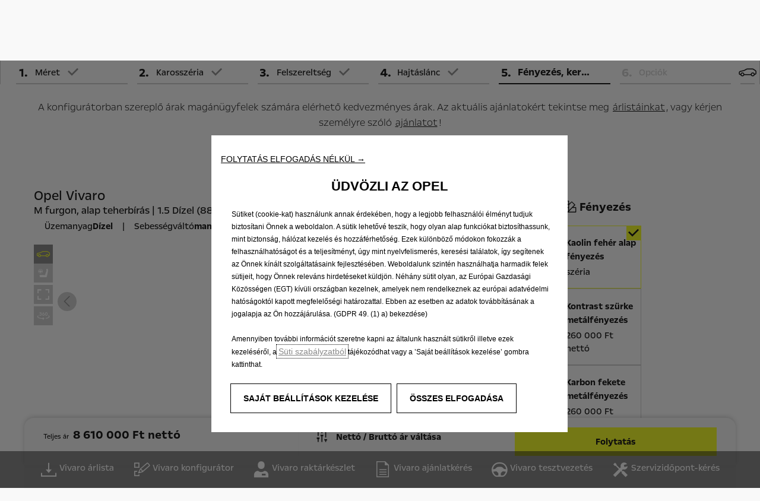

--- FILE ---
content_type: text/html;charset=utf-8
request_url: https://www.opel.hu/kisteherauto/vivaro-c/panel-van/konfigurator.html/design
body_size: 17444
content:
<!DOCTYPE html>
<html dir="ltr" lang="hu">
<head>
<meta charset="utf-8"/>
<meta http-equiv="X-UA-Compatible" content="IE=Edge"/>
<meta http-equiv="content-type" content="text/html; charset=UTF-8"/>
<meta name="viewport" content="width=device-width, initial-scale=1"/>
<meta name="keywords"/>
<meta name="author"/>
<meta name="description"/>
<meta name="thousandSeparator"/>
<meta name="decimalSeparator"/>
<meta name="dateFormat" content="01/01/1970"/>
<meta name="localeNext" content="Következő"/>
<meta name="localePrev" content="Előző"/>
<title>Új Opel Vivaro | Konfigurátor | Opel Magyarország</title>
<script defer="defer" type="text/javascript" src="https://rum.hlx.page/.rum/@adobe/helix-rum-js@%5E2/dist/rum-standalone.js" data-routing="env=prod,tier=publish,ams=OPEL Automobile GMBH"></script>
<link href="https://www.googletagmanager.com" rel="preconnect" crossorigin />
<link href="https://prod-dot-carussel-dwt.appspot.com" rel="preconnect" crossorigin />
<link href="https://assets.adobedtm.com" rel="preconnect" crossorigin />
<link href="https://cm.everesttech.net" rel="preconnect" crossorigin />
<link href="https://dpm.demdex.net" rel="preconnect" crossorigin />
<link href="https://api.gdpr-banner.awsmpsa.com" rel="preconnect" crossorigin />
<link href="https://europe-west1-cookiebannergdpr.cloudfunctions.net" rel="preconnect" crossorigin />
<meta property="og:title"/>
<meta property="og:type" content="website"/>
<meta property="og:image"/>
<meta property="og:description"/>
<meta property="og:url" content="https://www.opel.hu/kisteherauto/vivaro-c/panel-van/konfigurator.html/design"/>
<meta name="twitter:card" content="summary"/>
<meta name="twitter:title"/>
<meta name="twitter:description"/>
<meta name="twitter:image"/>
<meta name="twitter:site"/>
<meta name="brand" content="opel"/>
<meta name="theme" content="opel-redesign"/>
<meta name="analyticsEngine" content="adobe"/>
<meta name="bodystyle" content="2GK0F2-K"/>
<meta name="bodystyleId" content="8027aa03-5973-46c0-9814-ae321466c229"/>
<meta name="carline" content="2GK0-K"/>
<meta name="modelYear" content="k0"/>
<meta name="vehicleContextPath"/>
<meta name="modelId"/>
<meta name="bodyStyleId"/>
<meta name="engineTypeId"/>
<meta name="derivedModelId"/>
<meta name="energyId"/>
<meta name="gradeId"/>
<meta name="vehicleId"/>
<meta name="persona"/>
<meta name="path" content="L2NvbnRlbnQvb3BlbC93b3JsZHdpZGUvaHVuZ2FyeS9odS9pbmRleC92YW5zL3ZpdmFyby1jL3BhbmVsLXZhbi9jb25maWd1cmF0b3I=PuGlIfE"/>
<meta name="google-site-verification" content="zoMB4GnZsDNBnBM5OBjm3-YHVN4up7IYKLOffE67XdA"/>
<meta name="google-site-verification" content="google1e521e9ccd52aa59"/>
<meta name="google-site-verification" content="iuhz-1-mpu_B4WmMUBX8LS3zPrefr1sYYtup786CMR4"/>
<meta name="mvesUrl"/>
<meta name="mvesErrorMessage" content="Sorry, Emissions Data Is Currently Unavailable."/>
<script>
            var siteOwner = "central";
            var siteTarget = "B2C";
            var siteFamily = "new cars";
            var vehicleModelBodystyle = "2GK0F2\u002DK";
            var vehicleModelBodystyleLabel = "Új Vivaro";
            var isMobile = window.matchMedia('(max-width: 767px)').matches;
            var device = isMobile ? 'mobile' : 'desktop';
            /**
             * dataLayer is initialized with the basic values needed for dynamic yield in header, then the rest of values
             * will be populated by stat_global and cowp analytics module
             * for more information refer to the stat_global.html and cowp analytics module file (frontend/mars-aem-ui/js/mod/analytics.js)
             */

            var dataLayer = window.dataLayer || [];

            var dataLayerBasicValue = {
                "brand": "opel",
                "language": "hu",
                "country": "hu",
                "pageCategory": "home page",
                "virtualPageURL": "\/content\/opel\/worldwide\/hungary\/hu\/index\/kisteherauto\/vivaro\u002Dc\/panel\u002Dvan\/konfigurator.html\/design",
                "siteOwner": siteOwner,
                "siteTarget": siteTarget,
                "siteFamily": siteFamily,
                "formsName": "",
                "mainStepIndicator": "",
                "vehicleModelBodystyle" : vehicleModelBodystyle,
                "vehicleModelBodystyleLabel" : vehicleModelBodystyleLabel,
                "vehicleCategory" : "",
                "rumTarget" : "",
                "pageVariant" : "",
                "pageTarget" : "",
                "deviceType": device
            };
            dataLayer.push(dataLayerBasicValue);
      </script>
<script>
      // we can add settings in this section to configure some third party scripts that are not managed by the banner (ie AB Tasty)
      function PSAConsentManagerLaunch(w,name) {
      }
    </script>
<script type="text/javascript" id="psa_tarteauxprunes_launcher" src="https://ressource.gdpr-banner.awsmpsa.com/js/tarteauxprunes.js" data-autoload="true" data-origin="prod" data-callback="PSAConsentManagerLaunch">
    </script>
<link rel="stylesheet" href="/etc.clientlibs/mars/components/media/tiled_gallery/clientlibs/site.min.css" type="text/css">
<link rel="stylesheet" href="/etc.clientlibs/core/wcm/components/carousel/v1/carousel/clientlibs/site.min.css" type="text/css">
<script src="/etc.clientlibs/mars/components/media/tiled_gallery/clientlibs/site.min.js"></script>
<script src="/etc.clientlibs/core/wcm/components/carousel/v1/carousel/clientlibs/site.min.js"></script>
<link rel="stylesheet" href="/etc.clientlibs/core/wcm/components/tabs/v1/tabs/clientlibs/site.min.css" type="text/css">
<script src="/etc.clientlibs/core/wcm/components/commons/site/clientlibs/container.min.js"></script>
<script src="/etc.clientlibs/core/wcm/components/tabs/v1/tabs/clientlibs/site.min.js"></script>
<script>
        (function() {
            window.languageScript = 'ltr';
        })();

    </script>
<link rel="stylesheet" href="/etc/clientlibs/mars/commons.lc-20251126154417-lc.min.css" type="text/css">
<link rel="stylesheet" href="/etc/clientlibs/opel-redesign/head/css/ltr/global.lc-20251126154417-lc.min.css" type="text/css">
<link rel="stylesheet" href="/etc.clientlibs/stellantis-whitelabel/clientlibs/theme/opel.lc-1765987248261-lc.min.css" type="text/css">
<script src="/etc/clientlibs/opel-redesign/head/js.lc-20251126154417-lc.min.js"></script>
<link rel="stylesheet" href="/etc.clientlibs/stellantis-whitelabel/clientlibs/Design-system/opel.lc-1765987245940-lc.min.css" type="text/css">
<link rel="stylesheet" href="/etc.clientlibs/stellantis-whitelabel/clientlibs/WlButton.lc-1765987249105-lc.min.css" type="text/css" data-app-css-wl="WlButton"/>
<link rel="icon" type="image/vnd.microsoft.icon" href="/etc/designs/opel/favicon.ico"/>
<link rel="apple-touch-icon" href="/etc/designs/opel/favicon.png"/>
<script type="text/javascript">
        // ------ Start of DY Context ------ //
        var dataLayer = window['dataLayer'] || [];
        var pageType = "";
        var contextData = "";

        if (dataLayer[0] && dataLayer[0].pageCategory === "home page") {
            pageType = "HOMEPAGE";
            contextData = "";
        } else if (dataLayer[0] && (dataLayer[0].pageCategory === "product page" || dataLayer[0].pageCategory === "range page" || dataLayer[0].mainStepName === "contact details" )) {
            dataLayer.forEach(function (v, i) {
                var bodyStyleLocation = dataLayer[i];
                if (bodyStyleLocation.hasOwnProperty("vehicleModelBodystyle")) {
                    pageType = "PRODUCT";
                    contextData = bodyStyleLocation.vehicleModelBodystyle.slice(0,4);
                }
            });
        } else {
            pageType = "OTHER";
            contextData = "";
        }
        window.DY = window.DY || {};
        DY.recommendationContext = { type: pageType, data: [contextData] }

        // ------ End of DY Context ------ //

        // ------ Start of DY Consent manager ------ //
        var gdprCountryRegex = /fr|de|be|uk|gb|ch|es|it|at|lu|nl|pt|pl|bg|hr|dk|ee|fi|gr|hu|ie|lt|mt|ro|sk|si|se|cz|no|gp|mq|gf|yt|re|tr|ru|ar|br|cl|dz|jp|mx|ua/;
        window.DY = window.DY || {};
        window.DYO = window.DYO || {};
        //var dataLayer = window['dataLayer'] || [];


        setTimeout(function () {
            getDataLayerLoadedInterval = setInterval(getDataLayerLoaded, 100);
        }, 10);

        setTimeout(function () {
            clearInterval(getDataLayerLoadedInterval);
        }, 60000);

        function searchLastEventDataLayer(eventName) {
            var lastIndex = -1;
            dataLayer.map(function (key, index) {
                if (key.brand === eventName) {
                    if (index > lastIndex) {
                        lastIndex = index;
                    }
                }
            });
            return lastIndex;
        }

        function getDataLayerLoaded() {
            //var eventSearchIndex = searchLastEventDataLayer("peugeot");
            //we want to support more brands
            var eventSearchIndex = searchLastEventDataLayer('opel');
            var currentMainStepName = -1;

            if (eventSearchIndex > -1) {
                currentMainStepName = dataLayer[eventSearchIndex]["country"];
                DYConsentManager(currentMainStepName);
                clearInterval(getDataLayerLoadedInterval);
            }
        }

        function DYConsentManager(countryIsGDPR) {
            // --- If the country is included in the gdpr zone  --- //
            if (gdprCountryRegex.test(countryIsGDPR)) {
                // --- If it is an old user --- //
                var dCookie = document.cookie;
                if (dCookie.includes("_psac_gdpr_consent_given")) {
                    if (dCookie.includes("_psac_gdpr_consent_purposes=[cat_ana][cat_com]") || dCookie.includes("_psac_gdpr_consent_purposes=[cat_com]")) {
                        DY.userActiveConsent = {accepted: true};
                        DYO.ActiveConsent.updateConsentAcceptedStatus(true);
                        console.log("[COM]DYConsentIsgiven: true");
                    } else {
                        DY.userActiveConsent = {accepted: false}
                        DYO.ActiveConsent.updateConsentAcceptedStatus(false);
                        console.log("[NOCOM]DYConsentIsgiven: false");
                    }
                } else {
                    setTimeout(function () {
                        try {
                            var datalayerInterval = setInterval(function () {
                                var datalayerIteratif = window.dataLayer;
                                for (const item in datalayerIteratif) {
                                    if (
                                        datalayerIteratif[item]["event"] ===
                                        "gdprclosepopin"
                                    ) {
                                        var dCookie = document.cookie;
                                        if (dCookie.includes("_psac_gdpr_consent_given")) {
                                            if (dCookie.includes("_psac_gdpr_consent_purposes=[cat_ana][cat_com]") || dCookie.includes("_psac_gdpr_consent_purposes=[cat_com]")) {
                                                DY.userActiveConsent = {accepted: true};
                                                DYO.ActiveConsent.updateConsentAcceptedStatus(true);
                                                console.log("DYConsentIsgiven: true");
                                            } else {
                                                DY.userActiveConsent = {accepted: false}
                                                DYO.ActiveConsent.updateConsentAcceptedStatus(false);
                                                console.log("DYConsentIsgiven: false");
                                            }
                                        } else {
                                            console.log("DYConsent: Waiting ...");
                                        }
                                        clearInterval(datalayerInterval);
                                    }
                                }
                            }, 500)
                        } catch (error) {
                            console.log('DYConsent: Waiting datalayer ...')
                        }
                    }, 10);
                }

            } else {
                DY.userActiveConsent = {accepted: true};
            }
        }

        // ------ End of DY Consent manager ------ //
    </script>
<link rel="preconnect" href="//cdn-eu.dynamicyield.com"/>
<link rel="preconnect" href="//st-eu.dynamicyield.com"/>
<link rel="preconnect" href="//rcom-eu.dynamicyield.com"/>
<link rel="dns-prefetch" href="//cdn-eu.dynamicyield.com"/>
<link rel="dns-prefetch" href="//st-eu.dynamicyield.com"/>
<link rel="dns-prefetch" href="//rcom-eu.dynamicyield.com"/>
<script type="text/javascript" src="//cdn-eu.dynamicyield.com/api/9878420/api_dynamic.js"></script>
<script type="text/javascript" src="//cdn-eu.dynamicyield.com/api/9878420/api_static.js"></script>
</head>
<body>
<a href="#main" class="q-skip-to-content button primary">Skip To Content</a>
<div class="off-canvas-wrap" data-offcanvas>
<div class="inner-wrap">
<style>
.off-canvas-wrap.move-right.xf-mobile-menu{height:100vh;width:100vw;}
.citroen-xf-override{height:100vh;width:100vw!important;}
.peugeot-xf-override{position:absolute;}
.peugeot-xf-back-button-override{z-index:1006;}
.opel-xf-override{height:100vh;width:100vw!important;overflow:auto!important;}
</style>
<div class="q-offcanvas-header hide-for-large-up    ">
<span class="offcanvas-header"></span>
<a href="#" class="q-close-primary-nav">
<i class="icon icon-close"></i>
</a>
</div>
<aside class="q-mod q-mod-nav-offcanvas q-nav-offcanvas left-off-canvas-menu
		hide-for-large-up   ">
<div class="q-nav-offcanvas__scroller">
<ul class="off-canvas-list false">
<li class="navbar-header-content   ">
<a href="https://www.opel.hu" target="_self" class=" off-canvas-list__link">
<i class="icon icon-home-negative"></i>
</a>
</li>
<li class="has-submenu js-has-submenu  off-canvas-list__item  ">
<a class="off-canvas-list__link q-mod q-mod-analytics" href="#" data-nav-section="configurator" data-nav-submenu data-gtm-event="uaevent" data-gtm-event-category="d1-content::Header::PrimaryNavigation" data-gtm-event-action="Display::Menu">
<span>Személyautó</span>
</a>
<ul data-submenu class="left-submenu ">
<li class="off-canvas-list__item navbar-header-content back js-first-level-parent">
<a>Rajt</a>
</li>
<li class="off-canvas-list__item">
<label class="title">
<span>Személyautó</span>
</label>
</li>
<li class="off-canvas-list__item has-submenu js-has-submenu ">
<a class="off-canvas-list__link q-mod q-mod-analytics" href="#" data-nav-section="configurator" data-nav-submenu data-gtm-event="uaevent" data-gtm-event-category="d1-content::Header::PrimaryNavigation" data-gtm-event-action="Display::Menu">
<span>Corsa modellek</span>
</a>
<ul data-submenu class="left-submenu ">
<li class="off-canvas-list__item navbar-header-content back ">
<a>Személyautó</a>
</li>
<li class="off-canvas-list__item">
<label class="title">
<span>Corsa modellek</span>
</label>
</li>
<li class="off-canvas-list__item has-submenu js-has-submenu ">
<a class="off-canvas-list__link q-mod q-mod-analytics" href="#" data-nav-section="configurator" data-nav-submenu data-gtm-event="uaevent" data-gtm-event-category="d1-content::Header::PrimaryNavigation" data-gtm-event-action="Display::Menu">
<span>Új Corsa</span>
</a>
<ul data-submenu class="left-submenu ">
<li class="off-canvas-list__item navbar-header-content back ">
<a>Corsa modellek</a>
</li>
<li class="off-canvas-list__item">
<label class="title">
<span>Új Corsa</span>
</label>
</li>
<li class=" off-canvas-list__item">
<a class="off-canvas-list__link" href="/autok/corsa-modellek/new-corsa/overview-features.html">
<span>Áttekintés</span>
</a>
</li>
<li class=" off-canvas-list__item">
<a class="off-canvas-list__link" href="/autok/corsa-modellek/new-corsa/vehicle-details.html">
<span>Jármű adatai</span>
</a>
</li>
<li class=" off-canvas-list__item">
<a class="off-canvas-list__link" href="/autok/corsa-modellek/new-corsa/arlista.html">
<span>Árlista</span>
</a>
</li>
<li class=" off-canvas-list__item">
<a class="off-canvas-list__link" href="https://www.opel-keszlet.hu/corsa.html" target="_blank">
<span>Raktárkészlet</span>
</a>
</li>
<li class=" off-canvas-list__item">
<a class="off-canvas-list__link" href="/autok/corsa-modellek/new-corsa/konfigurator.html">
<span>Konfigurátor</span>
</a>
</li>
</ul>
</li>
<li class="off-canvas-list__item has-submenu js-has-submenu ">
<a class="off-canvas-list__link q-mod q-mod-analytics" href="#" data-nav-section="configurator" data-nav-submenu data-gtm-event="uaevent" data-gtm-event-category="d1-content::Header::PrimaryNavigation" data-gtm-event-action="Display::Menu">
<span>Új Corsa Electric</span>
</a>
<ul data-submenu class="left-submenu ">
<li class="off-canvas-list__item navbar-header-content back ">
<a>Corsa modellek</a>
</li>
<li class="off-canvas-list__item">
<label class="title">
<span>Új Corsa Electric</span>
</label>
</li>
<li class=" off-canvas-list__item">
<a class="off-canvas-list__link" href="/cars/corsa-models/corsa-mcm/overview-features.html">
<span>Áttekintés</span>
</a>
</li>
<li class=" off-canvas-list__item">
<a class="off-canvas-list__link" href="/cars/corsa-models/corsa-mcm/brochures-pricelist.html">
<span>Árlista</span>
</a>
</li>
<li class=" off-canvas-list__item">
<a class="off-canvas-list__link" href="https://www.opel-keszlet.hu/corsa.html" target="_blank">
<span>Raktárkészlet</span>
</a>
</li>
<li class=" off-canvas-list__item">
<a class="off-canvas-list__link" href="/cars/corsa-models/corsa-mcm/configurator.html">
<span>Konfigurátor</span>
</a>
</li>
</ul>
</li>
</ul>
</li>
<li class="off-canvas-list__item has-submenu js-has-submenu ">
<a class="off-canvas-list__link q-mod q-mod-analytics" href="#" data-nav-section="configurator" data-nav-submenu data-gtm-event="uaevent" data-gtm-event-category="d1-content::Header::PrimaryNavigation" data-gtm-event-action="Display::Menu">
<span>Astra modellek</span>
</a>
<ul data-submenu class="left-submenu ">
<li class="off-canvas-list__item navbar-header-content back ">
<a>Személyautó</a>
</li>
<li class="off-canvas-list__item">
<label class="title">
<span>Astra modellek</span>
</label>
</li>
<li class="off-canvas-list__item has-submenu js-has-submenu ">
<a class="off-canvas-list__link q-mod q-mod-analytics" href="#" data-nav-section="configurator" data-nav-submenu data-gtm-event="uaevent" data-gtm-event-category="d1-content::Header::PrimaryNavigation" data-gtm-event-action="Display::Menu">
<span>Astra ötajtós</span>
</a>
<ul data-submenu class="left-submenu ">
<li class="off-canvas-list__item navbar-header-content back ">
<a>Astra modellek</a>
</li>
<li class="off-canvas-list__item">
<label class="title">
<span>Astra ötajtós</span>
</label>
</li>
<li class=" off-canvas-list__item">
<a class="off-canvas-list__link" href="/autok/astra-modellek/astra/hatchback/overview-features.html">
<span>Áttekintés</span>
</a>
</li>
<li class=" off-canvas-list__item">
<a class="off-canvas-list__link" href="/autok/astra-modellek/astra/hatchback/arlista.html">
<span>Árlista</span>
</a>
</li>
<li class=" off-canvas-list__item">
<a class="off-canvas-list__link" href="https://www.opel-keszlet.hu/astra.html" target="_blank">
<span>Raktárkészlet</span>
</a>
</li>
<li class=" off-canvas-list__item">
<a class="off-canvas-list__link" href="/autok/astra-modellek/astra/hatchback/konfigurator.html">
<span>Konfigurátor</span>
</a>
</li>
</ul>
</li>
<li class="off-canvas-list__item has-submenu js-has-submenu ">
<a class="off-canvas-list__link q-mod q-mod-analytics" href="#" data-nav-section="configurator" data-nav-submenu data-gtm-event="uaevent" data-gtm-event-category="d1-content::Header::PrimaryNavigation" data-gtm-event-action="Display::Menu">
<span>Astra ötajtós plug-in hibrid</span>
</a>
<ul data-submenu class="left-submenu ">
<li class="off-canvas-list__item navbar-header-content back ">
<a>Astra modellek</a>
</li>
<li class="off-canvas-list__item">
<label class="title">
<span>Astra ötajtós plug-in hibrid</span>
</label>
</li>
<li class=" off-canvas-list__item">
<a class="off-canvas-list__link" href="/autok/astra-modellek/astra-hybrid/hatchback/attekintes.html">
<span>Áttekintés</span>
</a>
</li>
<li class=" off-canvas-list__item">
<a class="off-canvas-list__link" href="/autok/astra-modellek/astra-hybrid/hatchback/arlista.html">
<span>Árlista</span>
</a>
</li>
<li class=" off-canvas-list__item">
<a class="off-canvas-list__link" href="https://www.opel-keszlet.hu/astra.html" target="_blank">
<span>Raktárkészlet</span>
</a>
</li>
<li class=" off-canvas-list__item">
<a class="off-canvas-list__link" href="/autok/astra-modellek/astra-hybrid/hatchback/konfigurator.html">
<span>Konfigurátor</span>
</a>
</li>
</ul>
</li>
<li class="off-canvas-list__item has-submenu js-has-submenu ">
<a class="off-canvas-list__link q-mod q-mod-analytics" href="#" data-nav-section="configurator" data-nav-submenu data-gtm-event="uaevent" data-gtm-event-category="d1-content::Header::PrimaryNavigation" data-gtm-event-action="Display::Menu">
<span>Új Astra Electric</span>
</a>
<ul data-submenu class="left-submenu ">
<li class="off-canvas-list__item navbar-header-content back ">
<a>Astra modellek</a>
</li>
<li class="off-canvas-list__item">
<label class="title">
<span>Új Astra Electric</span>
</label>
</li>
<li class=" off-canvas-list__item">
<a class="off-canvas-list__link" href="/autok/astra-modellek/astra-e/attekintes.html">
<span>Áttekintés</span>
</a>
</li>
<li class=" off-canvas-list__item">
<a class="off-canvas-list__link" href="/autok/astra-modellek/astra-e/arlista.html">
<span>Árlista</span>
</a>
</li>
<li class=" off-canvas-list__item">
<a class="off-canvas-list__link" href="https://www.opel-keszlet.hu/astra.html" target="_blank">
<span>Raktárkészlet</span>
</a>
</li>
<li class=" off-canvas-list__item">
<a class="off-canvas-list__link" href="/autok/astra-modellek/astra-e/konfigurator.html">
<span>Konfigurátor</span>
</a>
</li>
</ul>
</li>
<li class="off-canvas-list__item has-submenu js-has-submenu ">
<a class="off-canvas-list__link q-mod q-mod-analytics" href="#" data-nav-section="configurator" data-nav-submenu data-gtm-event="uaevent" data-gtm-event-category="d1-content::Header::PrimaryNavigation" data-gtm-event-action="Display::Menu">
<span>Új Astra Sports Tourer</span>
</a>
<ul data-submenu class="left-submenu ">
<li class="off-canvas-list__item navbar-header-content back ">
<a>Astra modellek</a>
</li>
<li class="off-canvas-list__item">
<label class="title">
<span>Új Astra Sports Tourer</span>
</label>
</li>
<li class=" off-canvas-list__item">
<a class="off-canvas-list__link" href="/autok/astra-modellek/astra/sports-tourer/overview-features.html">
<span>Áttekitnés</span>
</a>
</li>
<li class=" off-canvas-list__item">
<a class="off-canvas-list__link" href="/autok/astra-modellek/astra/sports-tourer/vehicle-details.html">
<span>Jármű adatai</span>
</a>
</li>
<li class=" off-canvas-list__item">
<a class="off-canvas-list__link" href="/autok/astra-modellek/astra/sports-tourer/arlista.html">
<span>Árlista</span>
</a>
</li>
<li class=" off-canvas-list__item">
<a class="off-canvas-list__link" href="https://www.opel-keszlet.hu/astra.html" target="_blank">
<span>Raktárkészlet</span>
</a>
</li>
<li class=" off-canvas-list__item">
<a class="off-canvas-list__link" href="/autok/astra-modellek/astra/sports-tourer/konfigurator.html">
<span>Konfigurátor</span>
</a>
</li>
</ul>
</li>
<li class="off-canvas-list__item has-submenu js-has-submenu ">
<a class="off-canvas-list__link q-mod q-mod-analytics" href="#" data-nav-section="configurator" data-nav-submenu data-gtm-event="uaevent" data-gtm-event-category="d1-content::Header::PrimaryNavigation" data-gtm-event-action="Display::Menu">
<span>Új Astra Sports Tourer plug-in hibrid</span>
</a>
<ul data-submenu class="left-submenu ">
<li class="off-canvas-list__item navbar-header-content back ">
<a>Astra modellek</a>
</li>
<li class="off-canvas-list__item">
<label class="title">
<span>Új Astra Sports Tourer plug-in hibrid</span>
</label>
</li>
<li class=" off-canvas-list__item">
<a class="off-canvas-list__link" href="/autok/astra-modellek/astra-hybrid/sports-tourer/attekintes.html">
<span>Áttekintés</span>
</a>
</li>
<li class=" off-canvas-list__item">
<a class="off-canvas-list__link" href="/autok/astra-modellek/astra-hybrid/sports-tourer/arlista.html">
<span>Árlista</span>
</a>
</li>
<li class=" off-canvas-list__item">
<a class="off-canvas-list__link" href="https://www.opel-keszlet.hu/astra.html" target="_blank">
<span>Raktárkészlet</span>
</a>
</li>
<li class=" off-canvas-list__item">
<a class="off-canvas-list__link" href="/autok/astra-modellek/astra-hybrid/sports-tourer/konfigurator.html">
<span>Konfigurátor</span>
</a>
</li>
</ul>
</li>
<li class="off-canvas-list__item has-submenu js-has-submenu ">
<a class="off-canvas-list__link q-mod q-mod-analytics" href="#" data-nav-section="configurator" data-nav-submenu data-gtm-event="uaevent" data-gtm-event-category="d1-content::Header::PrimaryNavigation" data-gtm-event-action="Display::Menu">
<span>Új Astra-e</span>
</a>
<ul data-submenu class="left-submenu ">
<li class="off-canvas-list__item navbar-header-content back ">
<a>Astra modellek</a>
</li>
<li class="off-canvas-list__item">
<label class="title">
<span>Új Astra-e</span>
</label>
</li>
<li class=" off-canvas-list__item">
<a class="off-canvas-list__link" href="/autok/astra-modellek/astra-e/sports-tourer/overview.html">
<span>Áttekintés</span>
</a>
</li>
<li class=" off-canvas-list__item">
<a class="off-canvas-list__link" href="/autok/astra-modellek/astra-e/sports-tourer/arlista.html">
<span>Árlista</span>
</a>
</li>
<li class=" off-canvas-list__item">
<a class="off-canvas-list__link" href="https://www.opel-keszlet.hu/astra.html" target="_blank">
<span>Raktárkészlet</span>
</a>
</li>
<li class=" off-canvas-list__item">
<a class="off-canvas-list__link" href="/autok/astra-modellek/astra-e/sports-tourer/konfigurator.html">
<span>Konfigurátor</span>
</a>
</li>
</ul>
</li>
<li class=" off-canvas-list__item">
<a class="off-canvas-list__link" href="/autok/astra-modellek.html">
<span>Astra modellek</span>
</a>
</li>
</ul>
</li>
<li class="off-canvas-list__item has-submenu js-has-submenu ">
<a class="off-canvas-list__link q-mod q-mod-analytics" href="#" data-nav-section="configurator" data-nav-submenu data-gtm-event="uaevent" data-gtm-event-category="d1-content::Header::PrimaryNavigation" data-gtm-event-action="Display::Menu">
<span>Frontera</span>
</a>
<ul data-submenu class="left-submenu ">
<li class="off-canvas-list__item navbar-header-content back ">
<a>Személyautó</a>
</li>
<li class="off-canvas-list__item">
<label class="title">
<span>Frontera</span>
</label>
</li>
<li class=" off-canvas-list__item">
<a class="off-canvas-list__link" href="/autok/frontera/frontera-bev/attekintes.html">
<span>Áttekintés</span>
</a>
</li>
<li class=" off-canvas-list__item">
<a class="off-canvas-list__link" href="/autok/frontera/frontera-bev/arlista.html">
<span>Árlista</span>
</a>
</li>
<li class=" off-canvas-list__item">
<a class="off-canvas-list__link" href="https://www.opel-keszlet.hu/frontera.html" target="_blank">
<span>Raktárkészlet</span>
</a>
</li>
<li class=" off-canvas-list__item">
<a class="off-canvas-list__link" href="/autok/frontera/frontera-bev/konfigurator.html">
<span>Konfigurátor</span>
</a>
</li>
</ul>
</li>
<li class="off-canvas-list__item has-submenu js-has-submenu ">
<a class="off-canvas-list__link q-mod q-mod-analytics" href="#" data-nav-section="configurator" data-nav-submenu data-gtm-event="uaevent" data-gtm-event-category="d1-content::Header::PrimaryNavigation" data-gtm-event-action="Display::Menu">
<span>Mokka modellek</span>
</a>
<ul data-submenu class="left-submenu ">
<li class="off-canvas-list__item navbar-header-content back ">
<a>Személyautó</a>
</li>
<li class="off-canvas-list__item">
<label class="title">
<span>Mokka modellek</span>
</label>
</li>
<li class="off-canvas-list__item has-submenu js-has-submenu ">
<a class="off-canvas-list__link q-mod q-mod-analytics" href="#" data-nav-section="configurator" data-nav-submenu data-gtm-event="uaevent" data-gtm-event-category="d1-content::Header::PrimaryNavigation" data-gtm-event-action="Display::Menu">
<span>Új Mokka</span>
</a>
<ul data-submenu class="left-submenu ">
<li class="off-canvas-list__item navbar-header-content back ">
<a>Mokka modellek</a>
</li>
<li class="off-canvas-list__item">
<label class="title">
<span>Új Mokka</span>
</label>
</li>
<li class=" off-canvas-list__item">
<a class="off-canvas-list__link" href="/autok/mokka-modellek/mokka/attekintes.html">
<span>Áttekintés</span>
</a>
</li>
<li class=" off-canvas-list__item">
<a class="off-canvas-list__link" href="/autok/mokka-modellek/mokka/arlista.html">
<span>Árlista</span>
</a>
</li>
<li class=" off-canvas-list__item">
<a class="off-canvas-list__link" href="https://www.opel-keszlet.hu/mokka.html" target="_blank">
<span>Raktárkészlet</span>
</a>
</li>
<li class=" off-canvas-list__item">
<a class="off-canvas-list__link" href="/autok/mokka-modellek/mokka/konfigurator.html">
<span>Konfigurátor</span>
</a>
</li>
</ul>
</li>
<li class="off-canvas-list__item has-submenu js-has-submenu ">
<a class="off-canvas-list__link q-mod q-mod-analytics" href="#" data-nav-section="configurator" data-nav-submenu data-gtm-event="uaevent" data-gtm-event-category="d1-content::Header::PrimaryNavigation" data-gtm-event-action="Display::Menu">
<span>Mokka Electric</span>
</a>
<ul data-submenu class="left-submenu ">
<li class="off-canvas-list__item navbar-header-content back ">
<a>Mokka modellek</a>
</li>
<li class="off-canvas-list__item">
<label class="title">
<span>Mokka Electric</span>
</label>
</li>
<li class=" off-canvas-list__item">
<a class="off-canvas-list__link" href="/autok/mokka-modellek/mokka/attekintes.html">
<span>Áttekintés</span>
</a>
</li>
<li class=" off-canvas-list__item">
<a class="off-canvas-list__link" href="/autok/mokka-modellek/mokka/arlista.html">
<span>Árlista</span>
</a>
</li>
<li class=" off-canvas-list__item">
<a class="off-canvas-list__link" href="https://www.opel-keszlet.hu/mokka.html" target="_blank">
<span>Raktárkészlet</span>
</a>
</li>
<li class=" off-canvas-list__item">
<a class="off-canvas-list__link" href="/autok/mokka-modellek/mokka/konfigurator.html">
<span>Konfigurátor</span>
</a>
</li>
</ul>
</li>
<li class=" off-canvas-list__item">
<a class="off-canvas-list__link" href="/autok/mokka-modellek/mokka-gse/attekintes.html">
<span>Új Mokka GSE</span>
</a>
</li>
</ul>
</li>
<li class="off-canvas-list__item has-submenu js-has-submenu ">
<a class="off-canvas-list__link q-mod q-mod-analytics" href="#" data-nav-section="configurator" data-nav-submenu data-gtm-event="uaevent" data-gtm-event-category="d1-content::Header::PrimaryNavigation" data-gtm-event-action="Display::Menu">
<span>Grandland modellek</span>
</a>
<ul data-submenu class="left-submenu ">
<li class="off-canvas-list__item navbar-header-content back ">
<a>Személyautó</a>
</li>
<li class="off-canvas-list__item">
<label class="title">
<span>Grandland modellek</span>
</label>
</li>
<li class="off-canvas-list__item has-submenu js-has-submenu ">
<a class="off-canvas-list__link q-mod q-mod-analytics" href="#" data-nav-section="configurator" data-nav-submenu data-gtm-event="uaevent" data-gtm-event-category="d1-content::Header::PrimaryNavigation" data-gtm-event-action="Display::Menu">
<span>Új Grandland</span>
</a>
<ul data-submenu class="left-submenu ">
<li class="off-canvas-list__item navbar-header-content back ">
<a>Grandland modellek</a>
</li>
<li class="off-canvas-list__item">
<label class="title">
<span>Új Grandland</span>
</label>
</li>
<li class=" off-canvas-list__item">
<a class="off-canvas-list__link" href="/autok/grandland-modellek/grandland-electric/attekintes.html">
<span>Áttekintés</span>
</a>
</li>
<li class=" off-canvas-list__item">
<a class="off-canvas-list__link" href="/autok/grandland-modellek/grandland-electric/arlista.html">
<span>Árlista</span>
</a>
</li>
<li class=" off-canvas-list__item">
<a class="off-canvas-list__link" href="/autok/grandland-modellek/grandland-electric/konfigurator.html">
<span>Konfigurátor</span>
</a>
</li>
</ul>
</li>
</ul>
</li>
<li class="off-canvas-list__item has-submenu js-has-submenu ">
<a class="off-canvas-list__link q-mod q-mod-analytics" href="#" data-nav-section="configurator" data-nav-submenu data-gtm-event="uaevent" data-gtm-event-category="d1-content::Header::PrimaryNavigation" data-gtm-event-action="Display::Menu">
<span>Combo modellek</span>
</a>
<ul data-submenu class="left-submenu ">
<li class="off-canvas-list__item navbar-header-content back ">
<a>Személyautó</a>
</li>
<li class="off-canvas-list__item">
<label class="title">
<span>Combo modellek</span>
</label>
</li>
<li class="off-canvas-list__item has-submenu js-has-submenu ">
<a class="off-canvas-list__link q-mod q-mod-analytics" href="#" data-nav-section="configurator" data-nav-submenu data-gtm-event="uaevent" data-gtm-event-category="d1-content::Header::PrimaryNavigation" data-gtm-event-action="Display::Menu">
<span>Combo Electric egyterű</span>
</a>
<ul data-submenu class="left-submenu ">
<li class="off-canvas-list__item navbar-header-content back ">
<a>Combo modellek</a>
</li>
<li class="off-canvas-list__item">
<label class="title">
<span>Combo Electric egyterű</span>
</label>
</li>
<li class=" off-canvas-list__item">
<a class="off-canvas-list__link" href="/autok/combo-modellek/combo-electric/attekintes.html">
<span>Áttekintés</span>
</a>
</li>
<li class=" off-canvas-list__item">
<a class="off-canvas-list__link" href="/autok/combo-modellek/combo-electric/jarmu-adatai.html">
<span>Jármű adatai</span>
</a>
</li>
<li class=" off-canvas-list__item">
<a class="off-canvas-list__link" href="/autok/combo-modellek/combo-electric/arlista.html">
<span>Árlista</span>
</a>
</li>
<li class=" off-canvas-list__item">
<a class="off-canvas-list__link" href="https://www.opel-keszlet.hu/combo-e.html" target="_blank">
<span>Raktárkészlet</span>
</a>
</li>
</ul>
</li>
</ul>
</li>
<li class="off-canvas-list__item has-submenu js-has-submenu ">
<a class="off-canvas-list__link q-mod q-mod-analytics" href="#" data-nav-section="configurator" data-nav-submenu data-gtm-event="uaevent" data-gtm-event-category="d1-content::Header::PrimaryNavigation" data-gtm-event-action="Display::Menu">
<span>Zafira Electric</span>
</a>
<ul data-submenu class="left-submenu ">
<li class="off-canvas-list__item navbar-header-content back ">
<a>Személyautó</a>
</li>
<li class="off-canvas-list__item">
<label class="title">
<span>Zafira Electric</span>
</label>
</li>
<li class=" off-canvas-list__item">
<a class="off-canvas-list__link" href="/autok/zafira-life/zafira-e-life/attekintes.html">
<span>Áttekintés</span>
</a>
</li>
<li class=" off-canvas-list__item">
<a class="off-canvas-list__link" href="/autok/zafira-life/zafira-e-life/jarmu-adatai.html">
<span>Jellemzők</span>
</a>
</li>
<li class=" off-canvas-list__item">
<a class="off-canvas-list__link" href="/autok/zafira-life/zafira-e-life/konfigurator.html">
<span>Konfigurátor</span>
</a>
</li>
<li class=" off-canvas-list__item">
<a class="off-canvas-list__link" href="/autok/zafira-life/zafira-e-life/arlista.html">
<span>Árlista</span>
</a>
</li>
</ul>
</li>
<li class="off-canvas-list__item has-submenu js-has-submenu ">
<a class="off-canvas-list__link q-mod q-mod-analytics" href="#" data-nav-section="configurator" data-nav-submenu data-gtm-event="uaevent" data-gtm-event-category="d1-content::Header::PrimaryNavigation" data-gtm-event-action="Display::Menu">
<span>Kategóriák</span>
</a>
<ul data-submenu class="left-submenu ">
<li class="off-canvas-list__item navbar-header-content back ">
<a>Személyautó</a>
</li>
<li class="off-canvas-list__item">
<label class="title">
<span>Kategóriák</span>
</label>
</li>
<li class=" off-canvas-list__item">
<a class="off-canvas-list__link" href="/autok/kategoriak/kismeretu-varosi-autok.html">
<span>Kisautók, városi autók</span>
</a>
</li>
<li class=" off-canvas-list__item">
<a class="off-canvas-list__link" href="/autok/kategoriak/csaladi-autok-es-egyteru-autok.html">
<span>Családi autók, kombik</span>
</a>
</li>
<li class=" off-canvas-list__item">
<a class="off-canvas-list__link" href="/autok/kategoriak/csaladi-autok-es-egyteru-autok.html">
<span>Egyterű autók és minibuszok</span>
</a>
</li>
<li class=" off-canvas-list__item">
<a class="off-canvas-list__link" href="/autok/kategoriak/suv-modellek.html">
<span>SUV modellek, szabadidőjárművek</span>
</a>
</li>
<li class=" off-canvas-list__item">
<a class="off-canvas-list__link" href="/autok/kategoriak/gse.html">
<span>Sport és GSE modellek</span>
</a>
</li>
<li class=" off-canvas-list__item">
<a class="off-canvas-list__link" href="/autok/kategoriak/elektromos-autok.html">
<span>Elektromos autók</span>
</a>
</li>
<li class=" off-canvas-list__item">
<a class="off-canvas-list__link" href="/autok/kategoriak/hybrid-autok.html">
<span>Hybrid és plug-in hybrid autók</span>
</a>
</li>
</ul>
</li>
<li class="off-canvas-list__item has-submenu js-has-submenu ">
<a class="off-canvas-list__link q-mod q-mod-analytics" href="#" data-nav-section="configurator" data-nav-submenu data-gtm-event="uaevent" data-gtm-event-category="d1-content::Header::PrimaryNavigation" data-gtm-event-action="Display::Menu">
<span>Érkező modellek</span>
</a>
<ul data-submenu class="left-submenu ">
<li class="off-canvas-list__item navbar-header-content back ">
<a>Személyautó</a>
</li>
<li class="off-canvas-list__item">
<label class="title">
<span>Érkező modellek</span>
</label>
</li>
<li class=" off-canvas-list__item">
<a class="off-canvas-list__link" href="/autok/erkezo-modellek/attekintes.html">
<span>Áttekintés</span>
</a>
</li>
</ul>
</li>
</ul>
</li>
<li class="has-submenu js-has-submenu  off-canvas-list__item  ">
<a class="off-canvas-list__link q-mod q-mod-analytics" href="#" data-nav-section="configurator" data-nav-submenu data-gtm-event="uaevent" data-gtm-event-category="d1-content::Header::PrimaryNavigation" data-gtm-event-action="Display::Menu">
<span>Haszonjármű</span>
</a>
<ul data-submenu class="left-submenu ">
<li class="off-canvas-list__item navbar-header-content back js-first-level-parent">
<a>Rajt</a>
</li>
<li class="off-canvas-list__item">
<label class="title">
<span>Haszonjármű</span>
</label>
</li>
<li class=" off-canvas-list__item">
<a class="off-canvas-list__link" href="/kisteherauto/vans-and-more/haszongepjarmuvek.html">
<span>Haszongépjárművek áttekintése</span>
</a>
</li>
<li class="off-canvas-list__item has-submenu js-has-submenu ">
<a class="off-canvas-list__link q-mod q-mod-analytics" href="#" data-nav-section="configurator" data-nav-submenu data-gtm-event="uaevent" data-gtm-event-category="d1-content::Header::PrimaryNavigation" data-gtm-event-action="Display::Menu">
<span>Combo</span>
</a>
<ul data-submenu class="left-submenu ">
<li class="off-canvas-list__item navbar-header-content back ">
<a>Haszonjármű</a>
</li>
<li class="off-canvas-list__item">
<label class="title">
<span>Combo</span>
</label>
</li>
<li class=" off-canvas-list__item">
<a class="off-canvas-list__link" href="/kisteherauto/combo-modellek/combo-cargo/overview-features.html">
<span>Áttekintés</span>
</a>
</li>
<li class=" off-canvas-list__item">
<a class="off-canvas-list__link" href="/kisteherauto/combo-modellek/combo-cargo/arlista.html">
<span>Árlista</span>
</a>
</li>
<li class=" off-canvas-list__item">
<a class="off-canvas-list__link" href="https://www.opel-keszlet.hu/combo.html" target="_blank">
<span>Raktárkészlet</span>
</a>
</li>
<li class=" off-canvas-list__item">
<a class="off-canvas-list__link" href="/kisteherauto/combo-modellek/combo-cargo/konfigurator.html">
<span>Konfigurátor</span>
</a>
</li>
</ul>
</li>
<li class="off-canvas-list__item has-submenu js-has-submenu ">
<a class="off-canvas-list__link q-mod q-mod-analytics" href="#" data-nav-section="configurator" data-nav-submenu data-gtm-event="uaevent" data-gtm-event-category="d1-content::Header::PrimaryNavigation" data-gtm-event-action="Display::Menu">
<span>Combo Electric</span>
</a>
<ul data-submenu class="left-submenu ">
<li class="off-canvas-list__item navbar-header-content back ">
<a>Haszonjármű</a>
</li>
<li class="off-canvas-list__item">
<label class="title">
<span>Combo Electric</span>
</label>
</li>
<li class=" off-canvas-list__item">
<a class="off-canvas-list__link" href="/kisteherauto/combo-modellek/combo-e-cargo/attekintes.html">
<span>Áttekintés</span>
</a>
</li>
<li class=" off-canvas-list__item">
<a class="off-canvas-list__link" href="/kisteherauto/combo-modellek/combo-e-cargo/arlista.html">
<span>Árlista</span>
</a>
</li>
<li class=" off-canvas-list__item">
<a class="off-canvas-list__link" href="https://www.opel-keszlet.hu/combo.html" target="_blank">
<span>Raktárkészlet</span>
</a>
</li>
<li class=" off-canvas-list__item">
<a class="off-canvas-list__link" href="/kisteherauto/combo-modellek/combo-e-cargo/konfigurator.html">
<span>Konfigurátor</span>
</a>
</li>
</ul>
</li>
<li class="off-canvas-list__item has-submenu js-has-submenu ">
<a class="off-canvas-list__link q-mod q-mod-analytics" href="#" data-nav-section="configurator" data-nav-submenu data-gtm-event="uaevent" data-gtm-event-category="d1-content::Header::PrimaryNavigation" data-gtm-event-action="Display::Menu">
<span>Vivaro</span>
</a>
<ul data-submenu class="left-submenu js-move-right">
<li class="off-canvas-list__item navbar-header-content back ">
<a>Haszonjármű</a>
</li>
<li class="off-canvas-list__item">
<label class="title">
<span>Vivaro</span>
</label>
</li>
<li class=" off-canvas-list__item">
<a class="off-canvas-list__link" href="/kisteherauto/vivaro-c/panel-van/attekintes.html">
<span>Áttekintés</span>
</a>
</li>
<li class=" off-canvas-list__item">
<a class="off-canvas-list__link" href="/kisteherauto/vivaro-c/panel-van/arlista.html">
<span>Árlista</span>
</a>
</li>
<li class=" off-canvas-list__item">
<a class="off-canvas-list__link" href="https://www.opel-keszlet.hu/vivaro.html" target="_blank">
<span>Raktárkészlet</span>
</a>
</li>
<li class="active off-canvas-list__item">
<a class="off-canvas-list__link" href="/kisteherauto/vivaro-c/panel-van/konfigurator.html">
<span>Konfigurátor</span>
</a>
</li>
</ul>
</li>
<li class="off-canvas-list__item has-submenu js-has-submenu ">
<a class="off-canvas-list__link q-mod q-mod-analytics" href="#" data-nav-section="configurator" data-nav-submenu data-gtm-event="uaevent" data-gtm-event-category="d1-content::Header::PrimaryNavigation" data-gtm-event-action="Display::Menu">
<span>Vivaro Electric</span>
</a>
<ul data-submenu class="left-submenu ">
<li class="off-canvas-list__item navbar-header-content back ">
<a>Haszonjármű</a>
</li>
<li class="off-canvas-list__item">
<label class="title">
<span>Vivaro Electric</span>
</label>
</li>
<li class=" off-canvas-list__item">
<a class="off-canvas-list__link" href="/kisteherauto/vivaro-c/vivaro-e/attekintes.html">
<span>Áttekintés</span>
</a>
</li>
<li class=" off-canvas-list__item">
<a class="off-canvas-list__link" href="/kisteherauto/vivaro-c/vivaro-e/arlista.html">
<span>Árlista</span>
</a>
</li>
<li class=" off-canvas-list__item">
<a class="off-canvas-list__link" href="https://www.opel-keszlet.hu/vivaro.html" target="_blank">
<span>Raktárkészlet</span>
</a>
</li>
<li class=" off-canvas-list__item">
<a class="off-canvas-list__link" href="/kisteherauto/vivaro-c/vivaro-e/konfigurator.html">
<span>Konfigurátor</span>
</a>
</li>
</ul>
</li>
<li class="off-canvas-list__item has-submenu js-has-submenu ">
<a class="off-canvas-list__link q-mod q-mod-analytics" href="#" data-nav-section="configurator" data-nav-submenu data-gtm-event="uaevent" data-gtm-event-category="d1-content::Header::PrimaryNavigation" data-gtm-event-action="Display::Menu">
<span>Movano</span>
</a>
<ul data-submenu class="left-submenu ">
<li class="off-canvas-list__item navbar-header-content back ">
<a>Haszonjármű</a>
</li>
<li class="off-canvas-list__item">
<label class="title">
<span>Movano</span>
</label>
</li>
<li class=" off-canvas-list__item">
<a class="off-canvas-list__link" href="/kisteherauto/movano-modellek/movano/attekintes.html">
<span>Áttekintés</span>
</a>
</li>
<li class=" off-canvas-list__item">
<a class="off-canvas-list__link" href="/kisteherauto/movano-modellek/movano/arlista.html">
<span>Árlista</span>
</a>
</li>
<li class=" off-canvas-list__item">
<a class="off-canvas-list__link" href="https://www.opel-keszlet.hu/movano.html" target="_blank">
<span>Raktárkészlet</span>
</a>
</li>
<li class=" off-canvas-list__item">
<a class="off-canvas-list__link" href="/kisteherauto/movano-modellek/movano/konfigurator.html">
<span>Konfigurátor</span>
</a>
</li>
</ul>
</li>
<li class="off-canvas-list__item has-submenu js-has-submenu ">
<a class="off-canvas-list__link q-mod q-mod-analytics" href="#" data-nav-section="configurator" data-nav-submenu data-gtm-event="uaevent" data-gtm-event-category="d1-content::Header::PrimaryNavigation" data-gtm-event-action="Display::Menu">
<span>Movano Electric</span>
</a>
<ul data-submenu class="left-submenu ">
<li class="off-canvas-list__item navbar-header-content back ">
<a>Haszonjármű</a>
</li>
<li class="off-canvas-list__item">
<label class="title">
<span>Movano Electric</span>
</label>
</li>
<li class=" off-canvas-list__item">
<a class="off-canvas-list__link" href="/kisteherauto/movano-modellek/movano-e/attekintes.html">
<span>Áttekintés</span>
</a>
</li>
<li class=" off-canvas-list__item">
<a class="off-canvas-list__link" href="/kisteherauto/movano-modellek/movano-e/arlista.html">
<span>Árlista</span>
</a>
</li>
<li class=" off-canvas-list__item">
<a class="off-canvas-list__link" href="https://www.opel-keszlet.hu/movano.html" target="_blank">
<span>Raktárkészlet</span>
</a>
</li>
<li class=" off-canvas-list__item">
<a class="off-canvas-list__link" href="/kisteherauto/movano-modellek/movano-e/konfigurator.html">
<span>Konfigurátor</span>
</a>
</li>
</ul>
</li>
<li class="off-canvas-list__item has-submenu js-has-submenu ">
<a class="off-canvas-list__link q-mod q-mod-analytics" href="#" data-nav-section="configurator" data-nav-submenu data-gtm-event="uaevent" data-gtm-event-category="d1-content::Header::PrimaryNavigation" data-gtm-event-action="Display::Menu">
<span>Zafira Electric</span>
</a>
<ul data-submenu class="left-submenu ">
<li class="off-canvas-list__item navbar-header-content back ">
<a>Haszonjármű</a>
</li>
<li class="off-canvas-list__item">
<label class="title">
<span>Zafira Electric</span>
</label>
</li>
<li class=" off-canvas-list__item">
<a class="off-canvas-list__link" href="/autok/zafira-life/zafira-e-life/attekintes.html">
<span>Áttekintés</span>
</a>
</li>
<li class=" off-canvas-list__item">
<a class="off-canvas-list__link" href="/autok/zafira-life/zafira-e-life/jarmu-adatai.html">
<span>Jellemzők</span>
</a>
</li>
<li class=" off-canvas-list__item">
<a class="off-canvas-list__link" href="/autok/zafira-life/zafira-e-life/konfigurator.html">
<span>Konfigurátor</span>
</a>
</li>
<li class=" off-canvas-list__item">
<a class="off-canvas-list__link" href="/autok/zafira-life/zafira-e-life/arlista.html">
<span>Árlista</span>
</a>
</li>
</ul>
</li>
<li class="off-canvas-list__item has-submenu js-has-submenu ">
<a class="off-canvas-list__link q-mod q-mod-analytics" href="#" data-nav-section="configurator" data-nav-submenu data-gtm-event="uaevent" data-gtm-event-category="d1-content::Header::PrimaryNavigation" data-gtm-event-action="Display::Menu">
<span>Kategóriák</span>
</a>
<ul data-submenu class="left-submenu ">
<li class="off-canvas-list__item navbar-header-content back ">
<a>Haszonjármű</a>
</li>
<li class="off-canvas-list__item">
<label class="title">
<span>Kategóriák</span>
</label>
</li>
<li class=" off-canvas-list__item">
<a class="off-canvas-list__link" href="/kisteherauto/kategoriak/panel-vans.html">
<span>Zárt furgonok</span>
</a>
</li>
<li class=" off-canvas-list__item">
<a class="off-canvas-list__link" href="/kisteherauto/kategoriak/flatbed-trucks.html">
<span>Nyitottplatós teherautók</span>
</a>
</li>
</ul>
</li>
<li class=" off-canvas-list__item">
<a class="off-canvas-list__link" href="/kisteherauto/vans-and-more/conversions.html">
<span>Átalakított járművek</span>
</a>
</li>
</ul>
</li>
<li class=" off-canvas-list__item  ">
<a href="/simply-electric/attekintes.html" target="_self" class=" off-canvas-list__link q-mod q-mod-analytics" data-gtm-event="uaevent" data-gtm-event-category="d1-content::Header::PrimaryNavigation" data-gtm-event-action="Display::Menu">
<span>E-autók</span>
</a>
</li>
<li class=" off-canvas-list__item  ">
<a href="/ajanlatok/osszes.html" target="_self" class=" off-canvas-list__link q-mod q-mod-analytics" data-gtm-event="uaevent" data-gtm-event-category="d1-content::Header::PrimaryNavigation" data-gtm-event-action="Display::Menu">
<span>Ajánlatok</span>
</a>
</li>
<li class=" off-canvas-list__item  ">
<a href="/offers/cars/opel-finanszirozas.html" target="_self" class=" off-canvas-list__link q-mod q-mod-analytics" data-gtm-event="uaevent" data-gtm-event-category="d1-content::Header::PrimaryNavigation" data-gtm-event-action="Display::Menu">
<span>Finanszírozás</span>
</a>
</li>
<li class="has-submenu js-has-submenu  off-canvas-list__item  ">
<a class="off-canvas-list__link q-mod q-mod-analytics" href="#" data-nav-section="configurator" data-nav-submenu data-gtm-event="uaevent" data-gtm-event-category="d1-content::Header::PrimaryNavigation" data-gtm-event-action="Display::Menu">
<span>Flotta</span>
</a>
<ul data-submenu class="left-submenu ">
<li class="off-canvas-list__item navbar-header-content back js-first-level-parent">
<a>Rajt</a>
</li>
<li class="off-canvas-list__item">
<label class="title">
<span>Flotta</span>
</label>
</li>
<li class=" off-canvas-list__item">
<a class="off-canvas-list__link" href="/flotta/kkv/attekintes.html">
<span>Kis- és középvállalkozások</span>
</a>
</li>
<li class=" off-canvas-list__item">
<a class="off-canvas-list__link" href="/flotta/nagyvallalat/attekintes.html">
<span>Nagyvállalati flotta</span>
</a>
</li>
</ul>
</li>
<li class="has-submenu js-has-submenu  off-canvas-list__item  ">
<a class="off-canvas-list__link q-mod q-mod-analytics" href="#" data-nav-section="configurator" data-nav-submenu data-gtm-event="uaevent" data-gtm-event-category="d1-content::Header::PrimaryNavigation" data-gtm-event-action="Display::Menu">
<span>Karbantartás &amp; Szerviz</span>
</a>
<ul data-submenu class="left-submenu ">
<li class="off-canvas-list__item navbar-header-content back js-first-level-parent">
<a>Rajt</a>
</li>
<li class="off-canvas-list__item">
<label class="title">
<span>Karbantartás &amp; Szerviz</span>
</label>
</li>
<li class="off-canvas-list__item has-submenu js-has-submenu ">
<a class="off-canvas-list__link q-mod q-mod-analytics" href="#" data-nav-section="configurator" data-nav-submenu data-gtm-event="uaevent" data-gtm-event-category="d1-content::Header::PrimaryNavigation" data-gtm-event-action="Display::Menu">
<span>Szervizajánlatok</span>
</a>
<ul data-submenu class="left-submenu ">
<li class="off-canvas-list__item navbar-header-content back ">
<a>Karbantartás &amp; Szerviz</a>
</li>
<li class="off-canvas-list__item">
<label class="title">
<span>Szervizajánlatok</span>
</label>
</li>
<li class=" off-canvas-list__item">
<a class="off-canvas-list__link" href="/karbantartas-szerviz/ajanlatok/teljeskoru-hasznaltauto-atvizsgalas.html">
<span>Teljeskörű használtautó átvizsgálás</span>
</a>
</li>
<li class=" off-canvas-list__item">
<a class="off-canvas-list__link" href="/karbantartas-szerviz/ajanlatok/szerviz-4-plusz-program.html">
<span>Szerviz 4+ program</span>
</a>
</li>
<li class=" off-canvas-list__item">
<a class="off-canvas-list__link" href="/karbantartas-szerviz/ajanlatok/teli-tartozekok.html">
<span>Téli tartozékok</span>
</a>
</li>
<li class=" off-canvas-list__item">
<a class="off-canvas-list__link" href="/karbantartas-szerviz/ajanlatok/teligumi-csere-es-teli-felkeszites.html">
<span>Opel téligumi csere és téli felkészítés</span>
</a>
</li>
</ul>
</li>
<li class="off-canvas-list__item has-submenu js-has-submenu ">
<a class="off-canvas-list__link q-mod q-mod-analytics" href="#" data-nav-section="configurator" data-nav-submenu data-gtm-event="uaevent" data-gtm-event-category="d1-content::Header::PrimaryNavigation" data-gtm-event-action="Display::Menu">
<span>Karbantartási információk</span>
</a>
<ul data-submenu class="left-submenu ">
<li class="off-canvas-list__item navbar-header-content back ">
<a>Karbantartás &amp; Szerviz</a>
</li>
<li class="off-canvas-list__item">
<label class="title">
<span>Karbantartási információk</span>
</label>
</li>
<li class=" off-canvas-list__item">
<a class="off-canvas-list__link" href="/karbantartas-szerviz/karbantartasi-informaciok/ellenorzesek.html">
<span>Ellenőrzések</span>
</a>
</li>
<li class=" off-canvas-list__item">
<a class="off-canvas-list__link" href="/karbantartas-szerviz/karbantartasi-informaciok/atvizsgalas.html">
<span>Karbantartás</span>
</a>
</li>
<li class=" off-canvas-list__item">
<a class="off-canvas-list__link" href="/karbantartas-szerviz/karbantartasi-informaciok/muszaki.html">
<span>Műszaki Vizsga</span>
</a>
</li>
<li class=" off-canvas-list__item">
<a class="off-canvas-list__link" href="/karbantartas-szerviz/karbantartasi-informaciok/belsoegesu-motorral-szerelt-auto-karbantartasa.html">
<span>Belsőégésű motorral szerelt autó karbantartása</span>
</a>
</li>
<li class=" off-canvas-list__item">
<a class="off-canvas-list__link" href="/karbantartas-szerviz/karbantartasi-informaciok/elektromos-auto-karbantartas.html">
<span>Elektromos autó karbantartás</span>
</a>
</li>
<li class=" off-canvas-list__item">
<a class="off-canvas-list__link" href="/karbantartas-szerviz/karbantartasi-informaciok/hibrid-auto-karbantartas.html">
<span>Hibrid autó karbantartás</span>
</a>
</li>
</ul>
</li>
<li class="off-canvas-list__item has-submenu js-has-submenu ">
<a class="off-canvas-list__link q-mod q-mod-analytics" href="#" data-nav-section="configurator" data-nav-submenu data-gtm-event="uaevent" data-gtm-event-category="d1-content::Header::PrimaryNavigation" data-gtm-event-action="Display::Menu">
<span>Alkatrészek &amp; Tartozékok</span>
</a>
<ul data-submenu class="left-submenu ">
<li class="off-canvas-list__item navbar-header-content back ">
<a>Karbantartás &amp; Szerviz</a>
</li>
<li class="off-canvas-list__item">
<label class="title">
<span>Alkatrészek &amp; Tartozékok</span>
</label>
</li>
<li class=" off-canvas-list__item">
<a class="off-canvas-list__link" href="/karbantartas-szerviz/alkatreszek-tartozekok/tartozekok-webshop.html">
<span>Tartozékok és Webshop</span>
</a>
</li>
<li class="off-canvas-list__item has-submenu js-has-submenu ">
<a class="off-canvas-list__link q-mod q-mod-analytics" href="#" data-nav-section="configurator" data-nav-submenu data-gtm-event="uaevent" data-gtm-event-category="d1-content::Header::PrimaryNavigation" data-gtm-event-action="Display::Menu">
<span>Opel alkatrészek</span>
</a>
<ul data-submenu class="left-submenu ">
<li class="off-canvas-list__item navbar-header-content back ">
<a>Alkatrészek &amp; Tartozékok</a>
</li>
<li class="off-canvas-list__item">
<label class="title">
<span>Opel alkatrészek</span>
</label>
</li>
<li class=" off-canvas-list__item">
<a class="off-canvas-list__link" href="/karbantartas-szerviz/alkatreszek-tartozekok/alkatreszek/eredeti.html">
<span>Eredeti Opel Alkatrészek</span>
</a>
</li>
<li class=" off-canvas-list__item">
<a class="off-canvas-list__link" href="/karbantartas-szerviz/alkatreszek-tartozekok/alkatreszek/felujitott.html">
<span>Körforgásos Gazdaságból Származó Alkatrészek</span>
</a>
</li>
<li class=" off-canvas-list__item">
<a class="off-canvas-list__link" href="/karbantartas-szerviz/alkatreszek-tartozekok/alkatreszek/classic.html">
<span>Classic alkatrészek</span>
</a>
</li>
</ul>
</li>
<li class=" off-canvas-list__item">
<a class="off-canvas-list__link" href="/karbantartas-szerviz/alkatreszek-tartozekok/opel-motorolajok.html">
<span>Opel motorolajok</span>
</a>
</li>
<li class=" off-canvas-list__item">
<a class="off-canvas-list__link" href="/karbantartas-szerviz/alkatreszek-tartozekok/kerekek.html">
<span>Eredeti keréktárcsák és abroncsok</span>
</a>
</li>
<li class=" off-canvas-list__item">
<a class="off-canvas-list__link" href="/karbantartas-szerviz/alkatreszek-tartozekok/javitasok.html">
<span>Okos és üvegjavítások</span>
</a>
</li>
<li class=" off-canvas-list__item">
<a class="off-canvas-list__link" href="/karbantartas-szerviz/alkatreszek-tartozekok/karosszeria.html">
<span>Opel minősített karosszéria-műhely</span>
</a>
</li>
</ul>
</li>
<li class="off-canvas-list__item has-submenu js-has-submenu ">
<a class="off-canvas-list__link q-mod q-mod-analytics" href="#" data-nav-section="configurator" data-nav-submenu data-gtm-event="uaevent" data-gtm-event-category="d1-content::Header::PrimaryNavigation" data-gtm-event-action="Display::Menu">
<span>Garancia &amp; gondoskodás</span>
</a>
<ul data-submenu class="left-submenu ">
<li class="off-canvas-list__item navbar-header-content back ">
<a>Karbantartás &amp; Szerviz</a>
</li>
<li class="off-canvas-list__item">
<label class="title">
<span>Garancia &amp; gondoskodás</span>
</label>
</li>
<li class="off-canvas-list__item has-submenu js-has-submenu ">
<a class="off-canvas-list__link q-mod q-mod-analytics" href="#" data-nav-section="configurator" data-nav-submenu data-gtm-event="uaevent" data-gtm-event-category="d1-content::Header::PrimaryNavigation" data-gtm-event-action="Display::Menu">
<span>Kiterjesztett garancia és karbantartási szerződések</span>
</a>
<ul data-submenu class="left-submenu ">
<li class="off-canvas-list__item navbar-header-content back ">
<a>Garancia &amp; gondoskodás</a>
</li>
<li class="off-canvas-list__item">
<label class="title">
<span>Kiterjesztett garancia és karbantartási szerződések</span>
</label>
</li>
<li class=" off-canvas-list__item">
<a class="off-canvas-list__link" href="/karbantartas-szerviz/garancia-gondoskodas/kiterjesztett-garancia-es-karbantartasi-szerzodesek/flexcare.html">
<span>FlexCare</span>
</a>
</li>
<li class=" off-canvas-list__item">
<a class="off-canvas-list__link" href="/karbantartas-szerviz/garancia-gondoskodas/kiterjesztett-garancia-es-karbantartasi-szerzodesek/flexcare-e.html">
<span>FlexCare-e</span>
</a>
</li>
</ul>
</li>
<li class=" off-canvas-list__item">
<a class="off-canvas-list__link" href="/karbantartas-szerviz/garancia-gondoskodas/check-vin.html">
<span>Visszahívások</span>
</a>
</li>
<li class=" off-canvas-list__item">
<a class="off-canvas-list__link" href="/karbantartas-szerviz/garancia-gondoskodas/tovabbi-garancia-akar-8-evig.html">
<span>További garancia akár 8 évig</span>
</a>
</li>
<li class=" off-canvas-list__item">
<a class="off-canvas-list__link" href="/karbantartas-szerviz/garancia-gondoskodas/navigacios-terkepek-frissitese.html">
<span>Navigációs térképek frissítése</span>
</a>
</li>
<li class=" off-canvas-list__item">
<a class="off-canvas-list__link" href="/redirect-opel-kezikonyvek.html" target="_blank">
<span>Opel kezelési útmutatók modellenként</span>
</a>
</li>
<li class=" off-canvas-list__item">
<a class="off-canvas-list__link" href="/karbantartas-szerviz/garancia-gondoskodas/kezikonyv.html">
<span>Opel használati útmutatók modellév szerint</span>
</a>
</li>
<li class=" off-canvas-list__item">
<a class="off-canvas-list__link" href="/karbantartas-szerviz/garancia-gondoskodas/opel-garancialis-feltetelek.html">
<span>Opel garanciális feltételek</span>
</a>
</li>
<li class=" off-canvas-list__item">
<a class="off-canvas-list__link" href="/karbantartas-szerviz/garancia-gondoskodas/opel-assistance-feltetelek.html">
<span>Opel Assistance feltételek</span>
</a>
</li>
</ul>
</li>
<li class="off-canvas-list__item has-submenu js-has-submenu ">
<a class="off-canvas-list__link q-mod q-mod-analytics" href="#" data-nav-section="configurator" data-nav-submenu data-gtm-event="uaevent" data-gtm-event-category="d1-content::Header::PrimaryNavigation" data-gtm-event-action="Display::Menu">
<span>Okos Szerviz</span>
</a>
<ul data-submenu class="left-submenu ">
<li class="off-canvas-list__item navbar-header-content back ">
<a>Karbantartás &amp; Szerviz</a>
</li>
<li class="off-canvas-list__item">
<label class="title">
<span>Okos Szerviz</span>
</label>
</li>
<li class=" off-canvas-list__item">
<a class="off-canvas-list__link" href="/karbantartas-szerviz/okos-szerviz/opelconnect.html">
<span>OpelConnect</span>
</a>
</li>
<li class=" off-canvas-list__item">
<a class="off-canvas-list__link" href="/karbantartas-szerviz/okos-szerviz/myopel.html">
<span>myOpel</span>
</a>
</li>
<li class=" off-canvas-list__item">
<a class="off-canvas-list__link" href="/karbantartas-szerviz/okos-szerviz/jarmu-allapotfelmeres.html">
<span>Jármű állapotfelmérés</span>
</a>
</li>
</ul>
</li>
<li class=" off-canvas-list__item">
<a class="off-canvas-list__link" href="/takata.html">
<span>Takata légzsák visszahívási kampány</span>
</a>
</li>
</ul>
</li>
<li class="has-submenu js-has-submenu  off-canvas-list__item  ">
<a class="off-canvas-list__link q-mod q-mod-analytics" href="#" data-nav-section="configurator" data-nav-submenu data-gtm-event="uaevent" data-gtm-event-category="d1-content::Header::PrimaryNavigation" data-gtm-event-action="Display::Menu">
<span>Opel élmény</span>
</a>
<ul data-submenu class="left-submenu ">
<li class="off-canvas-list__item navbar-header-content back js-first-level-parent">
<a>Rajt</a>
</li>
<li class="off-canvas-list__item">
<label class="title">
<span>Opel élmény</span>
</label>
</li>
<li class=" off-canvas-list__item">
<a class="off-canvas-list__link" href="/karbantartas-szerviz/okos-szerviz/opelconnect.html">
<span>OpelConnect</span>
</a>
</li>
<li class=" off-canvas-list__item">
<a class="off-canvas-list__link" href="/experience-opel/infotainment-2020.html">
<span>Infotainment</span>
</a>
</li>
<li class=" off-canvas-list__item">
<a class="off-canvas-list__link" href="/experience-opel/tanulmanyautok.html">
<span>Tanulmányautók</span>
</a>
</li>
<li class=" off-canvas-list__item">
<a class="off-canvas-list__link" href="/experience-opel/videok.html">
<span>Termékvideók</span>
</a>
</li>
<li class=" off-canvas-list__item">
<a class="off-canvas-list__link" href="/experience-opel/opel-classic.html">
<span>Opel classic</span>
</a>
</li>
<li class=" off-canvas-list__item">
<a class="off-canvas-list__link" href="https://www.opel.hu/simply-electric/overview.html">
<span>Simply electric</span>
</a>
</li>
<li class=" off-canvas-list__item">
<a class="off-canvas-list__link" href="/experience-opel/tanulmanyautok/opel-experimental.html">
<span>Opel Experimental</span>
</a>
</li>
</ul>
</li>
<li class=" off-canvas-list__item  ">
<a href="/tools/kapcsolat.html" target="_self" class=" off-canvas-list__link q-mod q-mod-analytics" data-gtm-event="uaevent" data-gtm-event-category="d1-content::Header::PrimaryNavigation" data-gtm-event-action="Display::Menu">
<span>Kapcsolat</span>
</a>
</li>
<li class=" off-canvas-list__item  ">
<a href="https://www.opel-keszlet.hu" target="_blank" class=" off-canvas-list__link q-mod q-mod-analytics" data-gtm-event="uaevent" data-gtm-event-category="d1-content::Header::PrimaryNavigation" data-gtm-event-action="Display::Menu">
<i class="icon icon-rent"></i>
<span>Raktárkészlet</span>
</a>
</li>
<li class=" off-canvas-list__item  ">
<a href="/tools/konfigurator.html" target="_self" class=" off-canvas-list__link q-mod q-mod-analytics" data-gtm-event="uaevent" data-gtm-event-category="d1-content::Header::PrimaryNavigation" data-gtm-event-action="Display::Menu">
<span>KONFIGURÁTOR</span>
</a>
</li>
<li class=" off-canvas-list__item  ">
<a href="/tools/opel-locate-dealer.html" target="_self" class=" off-canvas-list__link q-mod q-mod-analytics" data-gtm-event="uaevent" data-gtm-event-category="d1-content::Header::PrimaryNavigation" data-gtm-event-action="Display::Menu">
<i class="icon icon-dealer-locator"></i>
<span>Márkakereskedő keresése</span>
</a>
</li>
<li class=" off-canvas-list__item  ">
<a href="https://my.opel.com/hu/hu/login" target="_self" class=" off-canvas-list__link q-mod q-mod-analytics" data-gtm-event="uaevent" data-gtm-event-category="d1-content::Header::PrimaryNavigation" data-gtm-event-action="Display::Menu">
<span>MyOpel</span>
</a>
</li>
</ul>
<div class="off-canvas-util-nav">
<ul class="off-canvas-list shopping-tools  ">
<li>
<a class="q-button button q-button-icon shopping-tool  q-mod q-mod-button-link stat-icon-link   analytics" href="/tools/newsletter.html?lcdv16=2GK0F2NP7KB0A0K0" title="Contact" data-gtm-event="uaevent" data-gtm-event-category="d1-content::Shoppingtool" data-gtm-event-label="Hírlevél" data-persona='[]'>
<i class="icon icon-newsletter-request" aria-label="Contact"></i>
<span class="q-label">Hírlevél</span>
</a>
</li>
<li>
<a class="q-button button q-button-icon shopping-tool  q-mod q-mod-button-link stat-icon-link   analytics" href="/tools/opel-request-test-drive.html?x-carline=vivaro-c&x-modelyear=k0&x-bodystyle=panel-van" title="Tesztvezetés" data-gtm-event="uaevent" data-gtm-event-category="d1-content::Shoppingtool" data-gtm-event-label="Vivaro tesztvezetés" data-persona='[]'>
<i class="icon icon-test-drive-request-negative"></i>
<span class="q-label">Vivaro tesztvezetés</span>
</a>
</li>
<li>
<a class="q-button button q-button-icon shopping-tool  q-mod q-mod-button-link stat-icon-link   analytics" href="/tools/opel-request-quote.html?x-carline=vivaro-c&x-modelyear=k0&x-bodystyle=panel-van" title="Ajánlatkérés" data-gtm-event="uaevent" data-gtm-event-category="d1-content::Shoppingtool" data-gtm-event-label="Vivaro ajánlatkérés" data-persona='[]'>
<i class="icon icon-request-quote" aria-label="Request a quote"></i>
<span class="q-label">Vivaro ajánlatkérés</span>
</a>
</li>
<li>
<a class="q-button button q-button-icon shopping-tool  q-mod q-mod-button-link stat-icon-link   analytics" href="https://www.opel-keszlet.hu" target="_blank" title="Raktárkészlet" data-gtm-event="uaevent" data-gtm-event-category="d1-content::Shoppingtool" data-gtm-event-label="Raktárkészlet" data-persona='[]'>
<i class="icon icon-dealer"></i>
<span class="q-label">Raktárkészlet</span>
</a>
</li>
<li>
<a class="q-button button q-button-icon shopping-tool  q-mod q-mod-button-link stat-icon-link   analytics" href="/tools/opel-online-szerviz-bejelentkezes.html?lcdv16=2GK0F2NP7KB0A0K0" title="Contact" data-gtm-event="uaevent" data-gtm-event-category="d1-content::Shoppingtool" data-gtm-event-label="Szervizidőpont-kérés


" data-persona='[]'>
<i class="icon icon-service" aria-label="Service"></i>
<span class="q-label">Szervizidőpont-kérés
</span>
</a>
</li>
<li>
<a class="q-button button q-button-icon shopping-tool  q-mod q-mod-button-link stat-icon-link   analytics" href="/tools/arlistak.html?lcdv16=2GK0F2NP7KB0A0K0" title="Árlisták" data-gtm-event="uaevent" data-gtm-event-category="d1-content::Shoppingtool" data-gtm-event-label="Árlisták" data-persona='[]'>
<i class="icon icon-brochure-request-negative" aria-label="Brochures &amp; Price Lists"></i>
<span class="q-label">Árlisták</span>
</a>
</li>
</ul>
</div>
</div>
</aside>
<div class="q-page-container  
					 grid-bg-white" data-page-template-name="d1-content">
<div class="q-print-header top-bar ">
<span class="title">Konfigurátor</span>
<span class="logo-container">
<a href="/">
<img class="logo" alt="Home" title="Home" src="/content/dam/opel/master/footer/OPEL_EMBLEM_2023_VERTICAL_BLACK_RGB.svg"/>
</a>
</span>
</div>
<style>
        .tab-bar-inner-ds-xf-override{width:100vw;}
        .tab-bar-inner-peugeot-xf-override{width:100vw;}
    </style>
<div class="q-nav-primary q-mod q-mod-nav-primary q-nav-primary--anchor    " data-current-page="configurator" data-type="normal">
<nav class="top-bar " data-topbar role="navigation" data-options="is_hover: false">
<section class="top-bar-section ">
<div class="logo-wrap">
<a href="/" class="logo-container stat-logo q-mod q-mod-analytics" data-dtm="nav primary" data-gtm-event="uaevent" data-gtm-event-category="PrimaryNavigation" data-gtm-event-action="ClickOn::Logo" data-gtm-event-label="Home">
<img class="logo logo--base" alt="Home" title="Home" src="/content/dam/opel/master/footer/OPEL_EMBLEM_2023_VERTICAL_BLACK_RGB.svg"/>
</a>
</div>
<ul class="js-utility-menu utility utility-links right">
<li class="utility-links__item     ">
<a href="https://www.opel-keszlet.hu/" target="_blank" class="utility-links__link  js-utility-link stat-text-link    q-mod q-mod-analytics" data-dtm="nav primary" data-gtm-event="uaevent" data-gtm-event-category="d1-content::Header::PrimaryNavigation" data-gtm-event-action="ClickOn::ShoppingMenu" data-gtm-event-label="Készlet">
<span>Készlet</span>
</a>
</li>
<li class="utility-links__item     ">
<a href="/tools/konfigurator.html" target="_self" class="utility-links__link  js-utility-link stat-text-link    q-mod q-mod-analytics" data-dtm="nav primary" data-gtm-event="uaevent" data-gtm-event-category="d1-content::Header::PrimaryNavigation" data-gtm-event-action="ClickOn::ShoppingMenu" data-gtm-event-label="Konfigurátor">
<span>Konfigurátor</span>
</a>
</li>
<li class="utility-links__item     ">
<a href="/tools/opel-locate-dealer.html" target="_self" class="utility-links__link  js-utility-link stat-text-link    q-mod q-mod-analytics" data-dtm="nav primary" data-gtm-event="uaevent" data-gtm-event-category="d1-content::Header::PrimaryNavigation" data-gtm-event-action="ClickOn::ShoppingMenu" data-gtm-event-label="Márkakereskedések">
<span>Márkakereskedések</span>
</a>
</li>
<li class="utility-links__item     ">
<a href="https://my.opel.com/hu/hu/login" target="_self" class="utility-links__link  js-utility-link stat-text-link    q-mod q-mod-analytics" data-dtm="nav primary" data-gtm-event="uaevent" data-gtm-event-category="d1-content::Header::PrimaryNavigation" data-gtm-event-action="ClickOn::ShoppingMenu" data-gtm-event-label="MyOpel">
<span>MyOpel</span>
</a>
</li>
</ul>
<div class="first-level-container ">
<ul class="first-level  left">
<li class="    ">
<a href="https://www.opel.hu" target="_self" class=" stat-text-link q-mod q-mod-analytics" data-dtm="nav primary" data-gtm-event="uaevent" data-gtm-event-category="d1-content::Header::PrimaryNavigation" data-gtm-event-action="Display::Menu">
<i class="icon icon-home-negative"></i>
</a>
</li>
<li class="has-flyout    ">
<a href="/autok.html" target="_self" class=" stat-text-link q-mod q-mod-analytics" title="Személyautó" data-dtm="nav primary" data-gtm-event="uaevent" data-gtm-event-category="d1-content::Header::PrimaryNavigation" data-gtm-event-action="Display::Menu" data-flyout-url="/partials-collection/carline-flyout.html">
<span>Személyautó</span>
</a>
</li>
<li class="    ">
<a href="/kisteherauto/vans-and-more/haszongepjarmuvek.html" target="_self" class=" stat-text-link q-mod q-mod-analytics" title="Haszonjármű" data-dtm="nav primary" data-gtm-event="uaevent" data-gtm-event-category="d1-content::Header::PrimaryNavigation" data-gtm-event-action="Display::Menu">
<span>Haszonjármű</span>
</a>
</li>
<li class="    ">
<a href="/simply-electric/attekintes.html" target="_self" class=" stat-text-link q-mod q-mod-analytics" title="E-autók" data-dtm="nav primary" data-gtm-event="uaevent" data-gtm-event-category="d1-content::Header::PrimaryNavigation" data-gtm-event-action="Display::Menu">
<span>E-autók</span>
</a>
</li>
<li class="    ">
<a href="/ajanlatok/osszes.html" target="_self" class=" stat-text-link q-mod q-mod-analytics" title="Ajánlatok &amp; Finanszírozás" data-dtm="nav primary" data-gtm-event="uaevent" data-gtm-event-category="d1-content::Header::PrimaryNavigation" data-gtm-event-action="Display::Menu">
<span>Ajánlatok &amp; Finanszírozás</span>
</a>
</li>
<li class="has-flyout    ">
<a href="/flotta.html" target="_self" class=" stat-text-link q-mod q-mod-analytics" title="Flotta" data-dtm="nav primary" data-gtm-event="uaevent" data-gtm-event-category="d1-content::Header::PrimaryNavigation" data-gtm-event-action="Display::Menu" data-flyout-url="/partials-collection/fleet-flyout.html">
<span>Flotta</span>
</a>
</li>
<li class="has-flyout    ">
<a href="/karbantartas-szerviz.html" target="_self" class=" stat-text-link q-mod q-mod-analytics" title="Karbantartás &amp; Szerviz" data-dtm="nav primary" data-gtm-event="uaevent" data-gtm-event-category="d1-content::Header::PrimaryNavigation" data-gtm-event-action="Display::Menu" data-flyout-url="/partials-collection/maintenance-services.html">
<span>Karbantartás &amp; Szerviz</span>
</a>
</li>
</ul>
</div>
</section>
</nav>
<div class="nav-flyout">
<div class="q-loader q-flyout-spinner"></div>
</div>
<nav class="tab-bar hide-for-large-up">
<div class="tab-bar__inner  ">
<section class="left-small actions-section">
<a class="left-off-canvas-toggle menu-icon" tabindex="0"><span></span></a>
</section>
<section class="middle tab-bar-section">
<div class="q-nav-title">
<span class="title">Konfigurátor</span>
</div>
</section>
<section class="right-small logo-section">
<a class="logo-container q-mod q-mod-analytics" href="/" data-gtm-event="uaevent" data-gtm-event-category="PrimaryNavigation" data-gtm-event-action="ClickOn::Logo" data-gtm-event-label="Home">
<img class="logo logo--base" alt="Home" title="Home" src="/content/dam/opel/master/footer/OPEL_EMBLEM_2023_VERTICAL_BLACK_RGB.svg"/>
</a>
</section>
</div>
</nav>
</div>
<div data-app-gl="SingleLegalEntity" name="SingleLegalEntity" data-props="{}"></div>
<section class="main-section" id="main">
<div class="q-modal-content">
<div>
</div>
<div class="q-masthead q-mod q-mod-masthead">
<div class="aem-Grid aem-Grid--12 aem-Grid--default--12 ">
</div>
</div>
<div class="aem-Grid aem-Grid--12 aem-Grid--default--12 ">
<div class="grid_builder_v2 grid_builder aem-GridColumn aem-GridColumn--default--12">
<div class="q-grid-container      grid-bg-transparent q-margin-large    ">
<div class="row">
<div class="small-12 medium-12 columns">
<div class="aem-Grid aem-Grid--12 aem-Grid--default--12 ">
<div class="headline_text_v2 headline_text aem-GridColumn aem-GridColumn--default--12">	<div class="q-mod q-mod-headline-text q-headline-text q-ht-stacked  q-btn-bottom  q-ht-expander-margin-none">
<div class="q-headline-container  flexbox-container ">
<div class="ht-headline-row ht-headline-row--empty">
</div>
<div class="ht-content q-ht-paragraph flex-item q-rte-container">
<span class="font-light">A konfigurátorban szereplő árak magánügyfelek számára elérhető kedvezményes árak. Az aktuális ajánlatokért tekintse meg <a href="/kisteherauto/vivaro-c/panel-van/arlista.html" target="_blank" title="https://www.opel.hu/kisteherauto/vivaro-c/panel-van/letoltesek.html">árlistáinkat</a>, vagy kérjen személyre szóló <a href="https://www.opel.hu/tools/opel-request-quote.html?x-carline=vivaro-c&amp;x-modelyear=f0&amp;x-bodystyle=panel-van" target="_blank" title="https://www.opel.hu/tools/opel-request-quote.html">ajánlatot</a>!</span>
</div>
</div>
</div>
</div>
</div>
</div>
</div>
</div>
</div>
<div class="grid_builder_v2 grid_builder aem-GridColumn aem-GridColumn--default--12">
<div class="q-grid-container      grid-bg-transparent q-margin-large    ">
<div class="row">
<div class="small-12 medium-12 columns">
<div class="aem-Grid aem-Grid--12 aem-Grid--default--12 ">
<div class="v3_vehicle_configurator aem-GridColumn aem-GridColumn--default--12">
<div class="q-v3-vehicle-configurator q-mod q-mod-v3-vehicle-configurator" data-v3-param="{&#34;idwrapper&#34;:&#34;cfv3&#34;,&#34;country&#34;:&#34;HU&#34;,&#34;language&#34;:&#34;hu&#34;,&#34;brand&#34;:&#34;O&#34;,&#34;culture&#34;:&#34;hu-HU&#34;,&#34;derivedModel&#34;:&#34;VIVARICE&#34;,&#34;grbodystyle&#34;:&#34;00FURGON&#34;,&#34;urlreferrer&#34;:null,&#34;mode&#34;:&#34;lead&#34;,&#34;basepath&#34;:null,&#34;channel&#34;:&#34;BtoB&#34;,&#34;firstSeoStep&#34;:&#34;version&#34;,&#34;maxWidth&#34;:1440,&#34;debug&#34;:false,&#34;dataTime&#34;:{&#34;date&#34;:&#34;Do MMMM YYYY&#34;,&#34;time&#34;:&#34;HH:mm:s&#34;},&#34;price&#34;:{&#34;decimalNumber&#34;:0,&#34;format&#34;:[&#34;LABEL&#34;,&#34;PRICE&#34;,&#34;CURRENCY&#34;,&#34;TYPE&#34;],&#34;separators&#34;:{&#34;thousand&#34;:&#34; &#34;,&#34;decimal&#34;:&#34;.&#34;}},&#34;routes&#34;:{&#34;dimensions&#34;:&#34;karosszeria&#34;,&#34;versions&#34;:&#34;verziok&#34;,&#34;finitions&#34;:&#34;felszereltseg&#34;,&#34;motorisations&#34;:&#34;hajtaslanc&#34;,&#34;design&#34;:&#34;design&#34;,&#34;equipements&#34;:&#34;opciok&#34;,&#34;summary&#34;:&#34;attekintes&#34;,&#34;form&#34;:&#34;arajanlatkeres&#34;,&#34;comparator&#34;:&#34;osszehasonlitas&#34;,&#34;moperror&#34;:&#34;hiba&#34;},&#34;error&#34;:{&#34;title&#34;:&#34;&#34;,&#34;description&#34;:&#34;&#34;,&#34;image&#34;:&#34;&#34;,&#34;cta&#34;:{&#34;label&#34;:&#34;&#34;,&#34;url&#34;:&#34;&#34;}}}" data-js-path="https://cfgv3-fe-prod-abt.configv3.awsmpsa.com/psacfv3.js">
<link rel="stylesheet" href="https://cfgv3-fe-prod-abt.configv3.awsmpsa.com/psacfv3.css"/>
<script>
		    function loadScript( url, callback ) {
			    var script = document.createElement( "script" )
			    script.onload = function() { callback(); };
			    script.src = url;
			    document.getElementsByTagName( "head" )[0].appendChild( script );
		    }
		    loadScript('//ajax.googleapis.com/ajax/libs/jquery/3.2.1/jquery.min.js', function() {
			    $ = $.noConflict();
		    });
        </script>
<div id="cfv3"></div>
</div>
</div>
</div>
</div>
</div>
</div>
</div>
</div>
</div>
<section data-navigation-bottom></section>
<div class="aem-Grid aem-Grid--12 aem-Grid--default--12 ">
</div>
<div class="show-for-print-inline q-disclaimer-print">
<div class="aem-Grid aem-Grid--12 aem-Grid--default--12 ">
</div>
</div>
<footer>
<div class="q-mod q-mod-shopping-tools q-shopping-tools-container" data-sticky-size="{&#34;sizes&#34;:[&#34;medium&#34;,&#34;large&#34;,&#34;xlarge&#34;]}">
<ul class="q-shopping-tools small-block-grid-2 medium-block-grid-6 large-block-grid-6 xlarge-block-grid-6    ">
<li class="q-st-button    ">
<a class="q-button button q-button-icon shopping-tool  q-mod q-mod-button-link stat-icon-link   analytics" href="/kisteherauto/vivaro-c/panel-van/arlista.html" title="Vivaro árlista" data-gtm-event="uaevent" data-gtm-event-category="d1-content::Shoppingtool" data-gtm-event-label="Vivaro árlista" data-persona='[]'>
<i class="icon icon-brochure-request-negative" aria-label="Brochures &amp; Price Lists"></i>
<span class="q-label">Vivaro árlista</span>
</a>
</li>
<li class="q-st-button    ">
<a class="q-button button q-button-icon shopping-tool  q-mod q-mod-button-link stat-icon-link   analytics" href="/kisteherauto/vivaro-c/panel-van/konfigurator.html" title="Konfigurátor" data-gtm-event="uaevent" data-gtm-event-category="d1-content::Shoppingtool" data-gtm-event-label="Vivaro konfigurátor" data-persona='[]'>
<i class="icon icon-configurator" aria-label="Configure your car"></i>
<span class="q-label">Vivaro konfigurátor</span>
</a>
</li>
<li class="q-st-button    ">
<a class="q-button button q-button-icon shopping-tool  q-mod q-mod-button-link stat-icon-link   analytics" href="https://www.opel-keszlet.hu/vivaro.html" target="_blank" title="Vivaro raktárkészlet" data-gtm-event="uaevent" data-gtm-event-category="d1-content::Shoppingtool" data-gtm-event-label="Vivaro raktárkészlet" data-persona='[]'>
<i class="icon icon-dealer"></i>
<span class="q-label">Vivaro raktárkészlet</span>
</a>
</li>
<li class="q-st-button    ">
<a class="q-button button q-button-icon shopping-tool  q-mod q-mod-button-link stat-icon-link   analytics" href="/tools/opel-request-quote.html?x-carline=vivaro-c&x-modelyear=k0&x-bodystyle=panel-van" title="Ajánlatkérés" data-gtm-event="uaevent" data-gtm-event-category="d1-content::Shoppingtool" data-gtm-event-label="Vivaro ajánlatkérés" data-persona='[]'>
<i class="icon icon-request-quote" aria-label="Request a quote"></i>
<span class="q-label">Vivaro ajánlatkérés</span>
</a>
</li>
<li class="q-st-button    ">
<a class="q-button button q-button-icon shopping-tool  q-mod q-mod-button-link stat-icon-link   analytics" href="/tools/opel-request-test-drive.html?x-carline=vivaro-c&x-modelyear=k0&x-bodystyle=panel-van" title="Tesztvezetés" data-gtm-event="uaevent" data-gtm-event-category="d1-content::Shoppingtool" data-gtm-event-label="Vivaro tesztvezetés" data-persona='[]'>
<i class="icon icon-test-drive-request-negative"></i>
<span class="q-label">Vivaro tesztvezetés</span>
</a>
</li>
<li class="q-st-button    ">
<a class="q-button button q-button-icon shopping-tool  q-mod q-mod-button-link stat-icon-link   analytics" href="/tools/opel-online-szerviz-bejelentkezes.html?lcdv16=2GK0F2NP7KB0A0K0" title="Contact" data-gtm-event="uaevent" data-gtm-event-category="d1-content::Shoppingtool" data-gtm-event-label="Szervizidőpont-kérés


" data-persona='[]'>
<i class="icon icon-service" aria-label="Service"></i>
<span class="q-label">Szervizidőpont-kérés
</span>
</a>
</li>
</ul>
</div>
<div class="q-sitemap q-mod q-mod-sitemap show-for-medium-up">
<div class="row collapse">
<div class="small-2 small-offset-1  columns">
<div class="header      ">
<a class="stat-text-link q-mod q-mod-analytics " href="/help-me-choose/cars.html" title="Személyautók" data-gtm-event="uaevent" data-gtm-event-category="FooterLinks" data-gtm-event-action="ClickOn::FooterNav" data-gtm-event-label="Személyautók">Személyautók</a>
</div>
<ul class=" ">
<li class="    ">
<a class="stat-text-link q-mod q-mod-analytics " href="/autok/kategoriak/kismeretu-varosi-autok.html" title="Kisautók, városi autók" data-dtm="sitemap" data-gtm-event="uaevent" data-gtm-event-category="FooterLinks" data-gtm-event-action="ClickOn::FooterNav" data-gtm-event-label="Kisautók, városi autók">Kisautók, városi autók</a>
</li>
<li class="    ">
<a class="stat-text-link q-mod q-mod-analytics " href="/autok/kategoriak/csaladi-autok-es-egyteru-autok.html" title="Családi autók, kombik" data-dtm="sitemap" data-gtm-event="uaevent" data-gtm-event-category="FooterLinks" data-gtm-event-action="ClickOn::FooterNav" data-gtm-event-label="Családi autók, kombik">Családi autók, kombik</a>
</li>
<li class="    ">
<a class="stat-text-link q-mod q-mod-analytics " href="/autok/kategoriak/csaladi-autok-es-egyteru-autok.html" title="Egyterű autók és minibuszok" data-dtm="sitemap" data-gtm-event="uaevent" data-gtm-event-category="FooterLinks" data-gtm-event-action="ClickOn::FooterNav" data-gtm-event-label="Egyterű autók és minibuszok">Egyterű autók és minibuszok</a>
</li>
<li class="    ">
<a class="stat-text-link q-mod q-mod-analytics " href="/autok/kategoriak/suv-modellek.html" title="SUV modellek, szabadidőjárművek" data-dtm="sitemap" data-gtm-event="uaevent" data-gtm-event-category="FooterLinks" data-gtm-event-action="ClickOn::FooterNav" data-gtm-event-label="SUV modellek, szabadidőjárművek">SUV modellek, szabadidőjárművek</a>
</li>
<li class="    ">
<a class="stat-text-link q-mod q-mod-analytics " href="/autok/kategoriak/gse.html" title="Sport és GSE modellek" data-dtm="sitemap" data-gtm-event="uaevent" data-gtm-event-category="FooterLinks" data-gtm-event-action="ClickOn::FooterNav" data-gtm-event-label="Sport és GSE modellek">Sport és GSE modellek</a>
</li>
<li class="    ">
<a class="stat-text-link q-mod q-mod-analytics " href="/autok/kategoriak/elektromos-autok.html" title="Elektromos autók" data-dtm="sitemap" data-gtm-event="uaevent" data-gtm-event-category="FooterLinks" data-gtm-event-action="ClickOn::FooterNav" data-gtm-event-label="Elektromos autók">Elektromos autók</a>
</li>
<li class="    ">
<a class="stat-text-link q-mod q-mod-analytics " href="/autok/kategoriak/hybrid-autok.html" title="Hybrid és plug-in hybrid autók" data-dtm="sitemap" data-gtm-event="uaevent" data-gtm-event-category="FooterLinks" data-gtm-event-action="ClickOn::FooterNav" data-gtm-event-label="Hybrid és plug-in hybrid autók">Hybrid és plug-in hybrid autók</a>
</li>
<li class="    ">
<a class="stat-text-link q-mod q-mod-analytics " href="https://www.opel-accessories.com/hu-HU/opel" target="_blank" title="Tartozékok személyautókhoz" data-dtm="sitemap" data-gtm-event="uaevent" data-gtm-event-category="FooterLinks" data-gtm-event-action="ClickOn::FooterNav" data-gtm-event-label="Tartozékok személyautókhoz">Tartozékok személyautókhoz</a>
</li>
<li class="    ">
<a class="stat-text-link q-mod q-mod-analytics " href="/tools/arlistak.html" title="Személyautó árlisták letöltése" data-dtm="sitemap" data-gtm-event="uaevent" data-gtm-event-category="FooterLinks" data-gtm-event-action="ClickOn::FooterNav" data-gtm-event-label="Személyautó árlisták letöltése">Személyautó árlisták letöltése</a>
</li>
<li class="    ">
<a class="stat-text-link q-mod q-mod-analytics " href="/ajanlatok/osszes/szemelygepjarmuvek.html" title="Személyautó ajánlatok" data-dtm="sitemap" data-gtm-event="uaevent" data-gtm-event-category="FooterLinks" data-gtm-event-action="ClickOn::FooterNav" data-gtm-event-label="Személyautó ajánlatok">Személyautó ajánlatok</a>
</li>
<li class="    ">
<a class="stat-text-link q-mod q-mod-analytics " href="/ajanlatok/finanszirozas/ajanlatok-opel-finanszirozassal.html" target="_blank" title="Személyautó finanszírozás" data-dtm="sitemap" data-gtm-event="uaevent" data-gtm-event-category="FooterLinks" data-gtm-event-action="ClickOn::FooterNav" data-gtm-event-label="Személyautó finanszírozás">Személyautó finanszírozás</a>
</li>
</ul>
<div class="header      ">
</div>
</div>
<div class="small-2   columns">
<div class="header      ">
<a class="stat-text-link q-mod q-mod-analytics " href="/help-me-choose/vans.html" title="Haszonjárművek" data-gtm-event="uaevent" data-gtm-event-category="FooterLinks" data-gtm-event-action="ClickOn::FooterNav" data-gtm-event-label="Haszonjárművek">Haszonjárművek</a>
</div>
<ul class=" ">
<li class="    ">
<a class="stat-text-link q-mod q-mod-analytics " href="/help-me-choose/vans.html" title="Teherszállítók" data-dtm="sitemap" data-gtm-event="uaevent" data-gtm-event-category="FooterLinks" data-gtm-event-action="ClickOn::FooterNav" data-gtm-event-label="Teherszállítók">Teherszállítók</a>
</li>
<li class="    ">
<a class="stat-text-link q-mod q-mod-analytics " href="/kisteherauto/kategoriak/panel-vans.html" title="Zárt furgonok" data-dtm="sitemap" data-gtm-event="uaevent" data-gtm-event-category="FooterLinks" data-gtm-event-action="ClickOn::FooterNav" data-gtm-event-label="Zárt furgonok">Zárt furgonok</a>
</li>
<li class="    ">
<a class="stat-text-link q-mod q-mod-analytics " href="/kisteherauto/kategoriak/flatbed-trucks.html" title="Nyitottplatós teherautók" data-dtm="sitemap" data-gtm-event="uaevent" data-gtm-event-category="FooterLinks" data-gtm-event-action="ClickOn::FooterNav" data-gtm-event-label="Nyitottplatós teherautók">Nyitottplatós teherautók</a>
</li>
<li class="    ">
<a class="stat-text-link q-mod q-mod-analytics " href="/kisteherauto/vans-and-more/haszongepjarmuvek.html" title="Furgonok és haszongépjárművek" data-dtm="sitemap" data-gtm-event="uaevent" data-gtm-event-category="FooterLinks" data-gtm-event-action="ClickOn::FooterNav" data-gtm-event-label="Furgonok és haszongépjárművek">Furgonok és haszongépjárművek</a>
</li>
<li class="    ">
<a class="stat-text-link q-mod q-mod-analytics " href="/kisteherauto/vans-and-more/conversions.html" title="Speciális átalakított járművek" data-dtm="sitemap" data-gtm-event="uaevent" data-gtm-event-category="FooterLinks" data-gtm-event-action="ClickOn::FooterNav" data-gtm-event-label="Speciális átalakított járművek">Speciális átalakított járművek</a>
</li>
<li class="    ">
<a class="stat-text-link q-mod q-mod-analytics " href="https://www.opel-accessories.com/hu-HU/opel" target="_blank" title="Tartozékok haszonjárművekhez" data-dtm="sitemap" data-gtm-event="uaevent" data-gtm-event-category="FooterLinks" data-gtm-event-action="ClickOn::FooterNav" data-gtm-event-label="Tartozékok haszonjárművekhez">Tartozékok haszonjárművekhez</a>
</li>
<li class="    ">
<a class="stat-text-link q-mod q-mod-analytics " href="/tools/arlistak.html" title="Haszonjármű árlisták letöltése" data-dtm="sitemap" data-gtm-event="uaevent" data-gtm-event-category="FooterLinks" data-gtm-event-action="ClickOn::FooterNav" data-gtm-event-label="Haszonjármű árlisták letöltése">Haszonjármű árlisták letöltése</a>
</li>
<li class="    ">
<a class="stat-text-link q-mod q-mod-analytics " href="/ajanlatok/osszes/haszonjarmuvek.html" title="Haszonjármű ajánlatok" data-dtm="sitemap" data-gtm-event="uaevent" data-gtm-event-category="FooterLinks" data-gtm-event-action="ClickOn::FooterNav" data-gtm-event-label="Haszonjármű ajánlatok">Haszonjármű ajánlatok</a>
</li>
<li class="    ">
<a class="stat-text-link q-mod q-mod-analytics " href="/ajanlatok/finanszirozas/kavosz.html" title="Haszonjármű finanszírozás" data-dtm="sitemap" data-gtm-event="uaevent" data-gtm-event-category="FooterLinks" data-gtm-event-action="ClickOn::FooterNav" data-gtm-event-label="Haszonjármű finanszírozás">Haszonjármű finanszírozás</a>
</li>
</ul>
<div class="header      ">
</div>
</div>
<div class="small-2   columns">
<div class="header      ">
<a class="stat-text-link q-mod q-mod-analytics " href="/tools/arlistak.html" title="Információk" data-gtm-event="uaevent" data-gtm-event-category="FooterLinks" data-gtm-event-action="ClickOn::FooterNav" data-gtm-event-label="Információk">Információk</a>
</div>
<ul class=" ">
<li class="    ">
<a class="stat-text-link q-mod q-mod-analytics " href="/tools/arlistak.html" title="Árlisták és katalógusok" data-dtm="sitemap" data-gtm-event="uaevent" data-gtm-event-category="FooterLinks" data-gtm-event-action="ClickOn::FooterNav" data-gtm-event-label="Árlisták és katalógusok">Árlisták és katalógusok</a>
</li>
<li class="    ">
<a class="stat-text-link q-mod q-mod-analytics " href="/ajanlatok/osszes/elektromos-szemelyautok-es-haszonjarmuvek.html" title="Elektromos autó ajánlatok" data-dtm="sitemap" data-gtm-event="uaevent" data-gtm-event-category="FooterLinks" data-gtm-event-action="ClickOn::FooterNav" data-gtm-event-label="Elektromos autó ajánlatok">Elektromos autó ajánlatok</a>
</li>
<li class="    ">
<a class="stat-text-link q-mod q-mod-analytics " href="/ajanlatok/osszes.html" title="Opel ajánlatok" data-dtm="sitemap" data-gtm-event="uaevent" data-gtm-event-category="FooterLinks" data-gtm-event-action="ClickOn::FooterNav" data-gtm-event-label="Opel ajánlatok">Opel ajánlatok</a>
</li>
<li class="    ">
<a class="stat-text-link q-mod q-mod-analytics " href="/help-me-choose/opel-range.html" title="Összes modell áttekintése" data-dtm="sitemap" data-gtm-event="uaevent" data-gtm-event-category="FooterLinks" data-gtm-event-action="ClickOn::FooterNav" data-gtm-event-label="Összes modell áttekintése">Összes modell áttekintése</a>
</li>
<li class="    ">
<a class="stat-text-link q-mod q-mod-analytics " href="/autok/erkezo-modellek/attekintes.html" title="Érkező modellek" data-dtm="sitemap" data-gtm-event="uaevent" data-gtm-event-category="FooterLinks" data-gtm-event-action="ClickOn::FooterNav" data-gtm-event-label="Érkező modellek">Érkező modellek</a>
</li>
<li class="    ">
<a class="stat-text-link q-mod q-mod-analytics " href="/discontinued-models/overview.html" title="Megszűnt modellek" data-dtm="sitemap" data-gtm-event="uaevent" data-gtm-event-category="FooterLinks" data-gtm-event-action="ClickOn::FooterNav" data-gtm-event-label="Megszűnt modellek">Megszűnt modellek</a>
</li>
<li class="    ">
<a class="stat-text-link q-mod q-mod-analytics " href="/about-opel/sustainability/dizel.html" title="Opel dízel" data-dtm="sitemap" data-gtm-event="uaevent" data-gtm-event-category="FooterLinks" data-gtm-event-action="ClickOn::FooterNav" data-gtm-event-label="Opel dízel">Opel dízel</a>
</li>
<li class="    ">
<a class="stat-text-link q-mod q-mod-analytics " href="/covid-19-faq.html" title="Covid információ" data-dtm="sitemap" data-gtm-event="uaevent" data-gtm-event-category="FooterLinks" data-gtm-event-action="ClickOn::FooterNav" data-gtm-event-label="Covid információ">Covid információ</a>
</li>
</ul>
</div>
<div class="small-2   columns">
<div class="header      ">
<a class="stat-text-link q-mod q-mod-analytics " href="/karbantartas-szerviz/okos-szerviz/opelconnect.html" title="Opel élmény" data-gtm-event="uaevent" data-gtm-event-category="FooterLinks" data-gtm-event-action="ClickOn::FooterNav" data-gtm-event-label="Opel élmény">Opel élmény</a>
</div>
<ul class=" ">
<li class="    ">
<a class="stat-text-link q-mod q-mod-analytics " href="/karbantartas-szerviz/okos-szerviz/opelconnect.html" title="Opel Connect" data-dtm="sitemap" data-gtm-event="uaevent" data-gtm-event-category="FooterLinks" data-gtm-event-action="ClickOn::FooterNav" data-gtm-event-label="Opel Connect">Opel Connect</a>
</li>
<li class="    ">
<a class="stat-text-link q-mod q-mod-analytics " href="/experience-opel/infotainment-2020.html" title="Infotainment" data-dtm="sitemap" data-gtm-event="uaevent" data-gtm-event-category="FooterLinks" data-gtm-event-action="ClickOn::FooterNav" data-gtm-event-label="Infotainment">Infotainment</a>
</li>
<li class="    ">
<a class="stat-text-link q-mod q-mod-analytics " href="/experience-opel/tanulmanyautok.html" title="Tanulmányautók" data-dtm="sitemap" data-gtm-event="uaevent" data-gtm-event-category="FooterLinks" data-gtm-event-action="ClickOn::FooterNav" data-gtm-event-label="Tanulmányautók">Tanulmányautók</a>
</li>
<li class="    ">
<a class="stat-text-link q-mod q-mod-analytics " href="/experience-opel/videok.html" title="Termékvideók" data-dtm="sitemap" data-gtm-event="uaevent" data-gtm-event-category="FooterLinks" data-gtm-event-action="ClickOn::FooterNav" data-gtm-event-label="Termékvideók">Termékvideók</a>
</li>
<li class="    ">
<a class="stat-text-link q-mod q-mod-analytics " href="/experience-opel/opel-classic.html" title="Opel Classic" data-dtm="sitemap" data-gtm-event="uaevent" data-gtm-event-category="FooterLinks" data-gtm-event-action="ClickOn::FooterNav" data-gtm-event-label="Opel Classic">Opel Classic</a>
</li>
<li class="    ">
<a class="stat-text-link q-mod q-mod-analytics " href="https://www.opel.hu/simply-electric/overview.html" title="Simply electric" data-dtm="sitemap" data-gtm-event="uaevent" data-gtm-event-category="FooterLinks" data-gtm-event-action="ClickOn::FooterNav" data-gtm-event-label="Simply electric">Simply electric</a>
</li>
<li class="    ">
<a class="stat-text-link q-mod q-mod-analytics " href="/experience-opel/tanulmanyautok/opel-experimental.html" title="Opel Experimental" data-dtm="sitemap" data-gtm-event="uaevent" data-gtm-event-category="FooterLinks" data-gtm-event-action="ClickOn::FooterNav" data-gtm-event-label="Opel Experimental">Opel Experimental</a>
</li>
<li class="    ">
<a class="stat-text-link q-mod q-mod-analytics " href="/tools/jatekszabalyzat/attekintes.html" title="Nyereményjáték szabályzatok" data-dtm="sitemap" data-gtm-event="uaevent" data-gtm-event-category="FooterLinks" data-gtm-event-action="ClickOn::FooterNav" data-gtm-event-label="Nyereményjáték szabályzatok">Nyereményjáték szabályzatok</a>
</li>
<li class="    ">
<a class="stat-text-link q-mod q-mod-analytics " href="/karbantartas-szerviz/garancia-gondoskodas/kiterjesztett-garancia-es-karbantartasi-szerzodesek/flexcare.html" title="Assistance és kiterjesztett garancia" data-dtm="sitemap" data-gtm-event="uaevent" data-gtm-event-category="FooterLinks" data-gtm-event-action="ClickOn::FooterNav" data-gtm-event-label="Assistance és kiterjesztett garancia">Assistance és kiterjesztett garancia</a>
</li>
<li class="    ">
<a class="stat-text-link q-mod q-mod-analytics " href="https://www.opel-motorsport.com/" target="_blank" title="Opel Motorsport" data-dtm="sitemap" data-gtm-event="uaevent" data-gtm-event-category="FooterLinks" data-gtm-event-action="ClickOn::FooterNav" data-gtm-event-label="Opel Motorsport">Opel Motorsport</a>
</li>
</ul>
</div>
<div class="small-2  end columns">
<div class="header      ">
<a class="stat-text-link q-mod q-mod-analytics " href="/about-opel/philosophy.html" title="Az Opelről" data-gtm-event="uaevent" data-gtm-event-category="FooterLinks" data-gtm-event-action="ClickOn::FooterNav" data-gtm-event-label="Az Opelről">Az Opelről</a>
</div>
<ul class=" ">
<li class="    ">
<a class="stat-text-link q-mod q-mod-analytics " href="/about-opel/hirek.html" title="Hírek" data-dtm="sitemap" data-gtm-event="uaevent" data-gtm-event-category="FooterLinks" data-gtm-event-action="ClickOn::FooterNav" data-gtm-event-label="Hírek">Hírek</a>
</li>
<li class="    ">
<a class="stat-text-link q-mod q-mod-analytics " href="/tools/newsletter.html" target="_blank" title="Hírlevél feliratkozás" data-dtm="sitemap" data-gtm-event="uaevent" data-gtm-event-category="FooterLinks" data-gtm-event-action="ClickOn::FooterNav" data-gtm-event-label="Hírlevél feliratkozás">Hírlevél feliratkozás</a>
</li>
<li class="    ">
<a class="stat-text-link q-mod q-mod-analytics " href="/about-opel/sustainability.html" title="Fenntarthatóság" data-dtm="sitemap" data-gtm-event="uaevent" data-gtm-event-category="FooterLinks" data-gtm-event-action="ClickOn::FooterNav" data-gtm-event-label="Fenntarthatóság">Fenntarthatóság</a>
</li>
<li class="    ">
<a class="stat-text-link q-mod q-mod-analytics " href="/about-opel/philosophy.html" title="Filozófia" data-dtm="sitemap" data-gtm-event="uaevent" data-gtm-event-category="FooterLinks" data-gtm-event-action="ClickOn::FooterNav" data-gtm-event-label="Filozófia">Filozófia</a>
</li>
<li class="    ">
<a class="stat-text-link q-mod q-mod-analytics " href="/about-opel/facts-figures.html" title="Tények és számok" data-dtm="sitemap" data-gtm-event="uaevent" data-gtm-event-category="FooterLinks" data-gtm-event-action="ClickOn::FooterNav" data-gtm-event-label="Tények és számok">Tények és számok</a>
</li>
<li class="    ">
<a class="stat-text-link q-mod q-mod-analytics " href="/about-opel/management-board.html" title="Menedzsment" data-dtm="sitemap" data-gtm-event="uaevent" data-gtm-event-category="FooterLinks" data-gtm-event-action="ClickOn::FooterNav" data-gtm-event-label="Menedzsment">Menedzsment</a>
</li>
<li class="    ">
<a class="stat-text-link q-mod q-mod-analytics " href="/tools/kapcsolat.html" title="Kapcsolat" data-dtm="sitemap" data-gtm-event="uaevent" data-gtm-event-category="FooterLinks" data-gtm-event-action="ClickOn::FooterNav" data-gtm-event-label="Kapcsolat">Kapcsolat</a>
</li>
<li class="    ">
<a class="stat-text-link q-mod q-mod-analytics " href="/about-opel/locations.html" title="Telephelyek" data-dtm="sitemap" data-gtm-event="uaevent" data-gtm-event-category="FooterLinks" data-gtm-event-action="ClickOn::FooterNav" data-gtm-event-label="Telephelyek">Telephelyek</a>
</li>
</ul>
</div>
</div>
</div>
<div class="q-social-links q-mod q-mod-social-links">
<div class="row collapse">
<div class="small-12 columns">
<div class="social-links-container">
<span>Kövess minket közösségi oldalainkon</span>
<a class="stat-image-link q-mod q-mod-analytics " href="https://www.facebook.com/OpelHU" target="_blank" title="Facebook" data-dtm="social links" data-gtm-event="uaevent" data-gtm-event-category="FooterLinks" data-gtm-event-action="ClickOn::Social" data-gtm-event-label="Facebook">
<i class="icon icon-social-media-facebook" aria-hidden="true">
</i>
</a>
<a class="stat-image-link q-mod q-mod-analytics " href="https://twitter.com/Opel" target="_blank" title="Twitter" data-dtm="social links" data-gtm-event="uaevent" data-gtm-event-category="FooterLinks" data-gtm-event-action="ClickOn::Social" data-gtm-event-label="Twitter">
<i class="icon icon-social-media-twitter" aria-hidden="true">
</i>
</a>
<a class="stat-image-link q-mod q-mod-analytics " href="https://www.youtube.com/user/opelmagyarorszag" target="_blank" title="YouTube" data-dtm="social links" data-gtm-event="uaevent" data-gtm-event-category="FooterLinks" data-gtm-event-action="ClickOn::Social" data-gtm-event-label="YouTube">
<i class="icon icon-social-media-youtube" aria-hidden="true">
</i>
</a>
<a class="stat-image-link q-mod q-mod-analytics " href="https://www.instagram.com/opelhu/" target="_blank" title="Instagram" data-dtm="social links" data-gtm-event="uaevent" data-gtm-event-category="FooterLinks" data-gtm-event-action="ClickOn::Social" data-gtm-event-label="Instagram">
<i class="icon icon-social-media-instagram" aria-hidden="true">
</i>
</a>
</div>
</div>
</div>
</div>
<div class="q-footer-links q-mod q-mod-footer-links">
<div class="row collapse">
<div class="q-flex-container small-12 columns">
<div class="q-footer-links-container">
<ul class="q-links-list inline-list">
<li class="q-copyright">
<span></span>
</li>
<li class="     q-nav-item">
<a class="stat-text-link  q-mod q-mod-analytics" href="/" title="A jövő mindenkié © Opel 2023" data-dtm="footer links" data-gtm-event="uaevent" data-gtm-event-category="FooterLinks" data-gtm-event-action="ClickOn::FooterNav" data-gtm-event-label="A jövő mindenkié © Opel 2023">
<span class="q-label">A jövő mindenkié © Opel 2023</span>
</a>
</li>
<li class="     q-nav-item">
<a class="stat-text-link  q-mod q-mod-analytics" href="/tools/newsletter.html" title="Hírlevél feliratkozás" data-dtm="footer links" target="_blank" data-gtm-event="uaevent" data-gtm-event-category="FooterLinks" data-gtm-event-action="ClickOn::FooterNav" data-gtm-event-label="Hírlevél feliratkozás">
<span class="q-label">Hírlevél feliratkozás</span>
</a>
</li>
<li class="     q-nav-item">
<a class="stat-text-link  q-mod q-mod-analytics" href="/tools/arlistak.html" title="Árlista és katalógus letöltés" data-dtm="footer links" target="_blank" data-gtm-event="uaevent" data-gtm-event-category="FooterLinks" data-gtm-event-action="ClickOn::FooterNav" data-gtm-event-label="Árlista és katalógus letöltés">
<span class="q-label">Árlista és katalógus letöltés</span>
</a>
</li>
<li class="     q-nav-item">
<a class="stat-text-link  q-mod q-mod-analytics" href="https://www.opelpost.com/frontpage/international/" title="Opel post" data-dtm="footer links" target="_blank" data-gtm-event="uaevent" data-gtm-event-category="FooterLinks" data-gtm-event-action="ClickOn::FooterNav" data-gtm-event-label="Opel post">
<span class="q-label">Opel post</span>
</a>
</li>
<li class="     q-nav-item">
<a class="stat-text-link  q-mod q-mod-analytics" href="http://public.servicebox.peugeot.com/pages/index.jsp" title="Műszaki információk" data-dtm="footer links" target="_blank" data-gtm-event="uaevent" data-gtm-event-category="FooterLinks" data-gtm-event-action="ClickOn::FooterNav" data-gtm-event-label="Műszaki információk">
<span class="q-label">Műszaki információk</span>
</a>
</li>
<li class="     q-nav-item">
<a class="stat-text-link  q-mod q-mod-analytics" href="/tools/privacy-policy.html" title="Adatvédelmi szabályzat" data-dtm="footer links" data-gtm-event="uaevent" data-gtm-event-category="FooterLinks" data-gtm-event-action="ClickOn::FooterNav" data-gtm-event-label="Adatvédelmi szabályzat">
<span class="q-label">Adatvédelmi szabályzat</span>
</a>
</li>
<li class="     q-nav-item">
<a class="stat-text-link  q-mod q-mod-analytics" href="/tools/cookies-policy.html" title="Cookie tájékoztató" data-dtm="footer links" data-gtm-event="uaevent" data-gtm-event-category="FooterLinks" data-gtm-event-action="ClickOn::FooterNav" data-gtm-event-label="Cookie tájékoztató">
<span class="q-label">Cookie tájékoztató</span>
</a>
</li>
<li class="     q-nav-item">
<a class="stat-text-link  q-mod q-mod-analytics" href="/tools/wltp-menetciklus-uzemanyag-fogyasztas.html" title="Új üzemagyag-fogyasztási értékek" data-dtm="footer links" data-gtm-event="uaevent" data-gtm-event-category="FooterLinks" data-gtm-event-action="ClickOn::FooterNav" data-gtm-event-label="Új üzemagyag-fogyasztási értékek">
<span class="q-label">Új üzemagyag-fogyasztási értékek</span>
</a>
</li>
<li class="     q-nav-item">
<a class="stat-text-link  q-mod q-mod-analytics" href="/tools/jogi-nyilatkozat.html" title="Jogi nyilatkozat" data-dtm="footer links" data-gtm-event="uaevent" data-gtm-event-category="FooterLinks" data-gtm-event-action="ClickOn::FooterNav" data-gtm-event-label="Jogi nyilatkozat">
<span class="q-label">Jogi nyilatkozat</span>
</a>
</li>
<li class="     q-nav-item">
<a class="stat-text-link  q-mod q-mod-analytics" href="/tools/recycling.html" title="Újrahasznosítás" data-dtm="footer links" data-gtm-event="uaevent" data-gtm-event-category="FooterLinks" data-gtm-event-action="ClickOn::FooterNav" data-gtm-event-label="Újrahasznosítás">
<span class="q-label">Újrahasznosítás</span>
</a>
</li>
<li class="     q-nav-item">
<a class="stat-text-link  q-mod q-mod-analytics" href="https://www.opel.com/" title="Opel világszerte" data-dtm="footer links" target="_blank" data-gtm-event="uaevent" data-gtm-event-category="FooterLinks" data-gtm-event-action="ClickOn::FooterNav" data-gtm-event-label="Opel világszerte">
<span class="q-label">Opel világszerte</span>
</a>
</li>
<li class="     q-nav-item">
<a class="stat-text-link  q-mod q-mod-analytics" href="/conformity/radiohullamok.html" title="Megfelelőségi nyilatkozatok" data-dtm="footer links" target="_blank" data-gtm-event="uaevent" data-gtm-event-category="FooterLinks" data-gtm-event-action="ClickOn::FooterNav" data-gtm-event-label="Megfelelőségi nyilatkozatok">
<span class="q-label">Megfelelőségi nyilatkozatok</span>
</a>
</li>
<li class="     q-nav-item">
<a class="stat-text-link _psaihm_app_oppen_params q-mod q-mod-analytics" href="#" title="Cookie beállítások" data-dtm="footer links" data-gtm-event="uaevent" data-gtm-event-category="FooterLinks" data-gtm-event-action="ClickOn::FooterNav" data-gtm-event-label="Cookie beállítások">
<span class="q-label">Cookie beállítások</span>
</a>
</li>
</ul>
</div>
</div>
<div class="small-12 columns">
<span class="q-footer-logo-container">
<a class="logo q-mod q-mod-analytics" href="/" data-gtm-event="uaevent" data-gtm-event-category="FooterLinks" data-gtm-event-action="ClickOn::FooterNav">
<img class="q-footer-logo" src="/content/dam/opel/master/footer/textlogo.png" width="auto" title="Opel" alt="Opel"/>
</a>
</span>
</div>
</div>
</div>
<div class="q-legal-text q-mod q-mod-legal-text">
<div class="q-legal-text-inner">
<p>Az ajánlat visszavonásig vagy a készlet erejéig érvényes. A tájékoztatóban megjelölt árak forintban értendők, és kifejezetten eltérő jelzés hiányában tartalmazzák az ÁFÁ-t, de nem tartalmazzák az üzembe és/vagy forgalomba helyezés költségeit, továbbá Opel márkakereskedésenként eltérhetnek. Az ajánlatban szereplő képek illusztrációk, a gépjárművek és az alkatrészek, felszerelések színét a megtekintéshez használt kijelzőtől függően a valóságtól eltérően jelenítheti meg. A leírások és az illusztrációk olyan felszereléseket is tartalmazhatnak, melyek nem részei az alapfelszereltségnek. A videós hirdetésekben szereplő jelentek csak illusztrációk. Mindig a közlekedésbiztonsági szabályok betartásával vezessen. Az újrahasznosítási tervezés, a hulladékká vált járművek átvételi pontjai, és a hulladékká vált járművek újrahasznosítása kapcsán kérjük keresse fel a <a href="http://www.opel.hu">www.opel.hu</a> oldalunkat.<a name="_Hlk140499363" id="_Hlk140499363"></a> Az Opel az ésszerűség határain belül erőfeszítéseket tesz annak érdekében, hogy a honlapon található adatok pontosak és naprakészek legyenek, de az Opel márkakereskedéseket és a AW OPL Distribution Kft.-t nem terheli felelősség a honlapon és a tájékoztatókban található esetleges elírások, pontatlanságok, vagy nem aktuális adatok és az azokból eredő bárminemű igény vonatkozásában. A honlapon és a tájékoztatókban foglalt árak, adatok és információk kizárólag tájékoztató jellegűek, nem minősülnek a Polgári Törvénykönyv szerinti ajánlatnak, nem kötelezik sem az Opel márkakereskedéseket, sem a AW OPL Distribution Kft.-t. Az AW OPL Distribution Kft. mint az Opel gépjárművek kizárólagos magyarországi importőre a jelen tájékoztatóban és a <a href="http://www.opel.hu">www.opel.hu</a> weboldalon közölteknek, így különösen, de nem kizárólag a gépjárművek megjelenésének, felszereltségének, árainak, a termékspecifikációknak az előzetes bejelentés nélküli megváltoztatásának jogát fenntartja. <a name="_Hlk92449997" id="_Hlk92449997"></a>A tartalom a 2025 március 12-én rendelkezésre álló információkon alapul. Az Opel gépjárművekre a jogszabályok által biztosítottakon túl elérhető kiterjesztett jótállás (Opel Garancia). Az Opel Garancia időtartama az új járművekre vonatkozó alap gyártói 2 ill. 3 éves, korlátlan futásteljesítményre szóló gyártói jótálláson felül, annak végétől kezdődően a megrendelt csomag szerinti további időtartamra, akár a vásárlástól számított 5 év / 200 000 km futásteljesítmény eléréséig terjed ki (attól függően, hogy melyik következik be hamarabb), a megrendelt csomagban foglalt feltételek szerint. Az Opel Garancia ajánlatokról és annak feltételeiről tudjon meg többet a weboldalon: <a href="http://www.opel.hu/kiterjesztettgarancia">www.opel.hu/kiterjesztettgarancia</a>. A tájékoztatás nem teljeskörű, a gépjárművek pontos felszereltségéről, a ténylegesen elérhető termékekről, extrafelszereltségről és az egyéb részletekről kérjük, érdeklődjön az Opel márkakereskedésekben vagy a weboldalon: <a href="http://www.opel.hu">www.opel.hu</a></p>
<p> </p>
<p>Kombinált használat esetén, a WLTP mérési ciklus szerint az Opel <b>Astra</b> belső égésű modellek üzemanyag fogyasztása: 5-6 l/100 km, CO<sub>2</sub> kibocsátása: 113-135 g/km; az Opel <b>Astra Plug-in Hybrid</b> modellek üzemanyag fogyasztása: 1,2-1,3 l/100 km és energiafogyasztása 16,3-17,7 kWh/100 km, CO<sub>2</sub> kibocsátása: 29-30 g/km, tisztán elektromos hatótávja 57-65 km; az Opel<b> Astra Electric</b> modellek energiafogyasztása 15,6 kWh/100 km, CO<sub>2 </sub>kibocsátása: 0 g/km, hatótávja 397-418 km; az Opel <b>Astra Sports Tourer</b> belső égésű modellek üzemanyag fogyasztása: 5,1-6,1 l/100 km, CO<sub>2</sub> kibocsátása: 115-137 g/km; az Opel <b>Astra Sports Tourer Plug-in Hybrid</b> modellek üzemanyag fogyasztása: 1,3 l/100 km és energiafogyasztása 16,5-17,9 kWh/100 km, CO<sub>2</sub> kibocsátása: 30 g/km, tisztán elektromos hatótávja 57-65 km; az Opel<b> Astra Sports Tourer Electric</b> modellek energiafogyasztása 15,8 kWh/100 km, CO<sub>2 </sub>kibocsátása: 0 g/km, hatótávja 391-411 km; az Opel <b>Combo egyterű személyszállító </b>modellek üzemanyag fogyasztása: 5,3-6,4 l/100 km, CO<sub>2</sub>-kibocsátása: 138-151 g/km; az Opel<b> Combo Electric egyterű személyszállító</b> modellek energiafogyasztása 19,5 kWh/100 km, CO<sub>2</sub> kibocsátása: 0 g/km, hatótávja 333-345 km; az Opel <b>Combo </b>modellek üzemanyag fogyasztása: 5,2-7,6 l/100 km, CO<sub>2</sub>-kibocsátása: 136-171 g/km; az Opel<b> Combo Electric</b> modellek energiafogyasztása 18,4-19,2 kWh/100 km, CO<sub>2</sub> kibocsátása: 0 g/km, hatótávja 330 km; Opel <b>Corsa</b> modellek üzemanyag fogyasztása: 4,5-5,6 l/100 km, CO<sub>2</sub> kibocsátása: 101-124 g/km; az Opel<b> Corsa Electric</b> modellek energiafogyasztása 14,3-16,1 kWh/100 km, CO<sub>2</sub> kibocsátása: 0 g/km, hatótávja 357-429 km; az Opel <b>Frontera Hybrid</b> modellek üzemanyag fogyasztása: 5,2-5,5 l/100 km, CO<sub>2</sub>-kibocsátása: 118-123 g/km; az Opel<b> Frontera Electric</b> modellek energiafogyasztása 15,8-18,5 kWh/100 km, CO<sub>2</sub> kibocsátása: 0 g/km, hatótávja 310-408 km; az új <b>Opel Grandland</b> <b>Hybrid</b> modellek üzemanyag fogyasztása: 5,5-5,6 l/100 km, CO2-kibocsátása: 124-128 g/km; az új <b>Opel Grandland Plug-in Hybrid</b> modellek üzemanyag fogyasztása: 6,8-7 l/100 km, CO2 kibocsátása: 19-21 g/km, tisztán elektromos hatótávja 85-101 km, energiafogyasztása 21,9-23,4 kWh/100 km; az új <b>Opel Grandland Electric</b> modellek energiafogyasztása 17-18,5 kWh/100 km, CO2 kibocsátása: 0 g/km, hatótávja 483-582 km; <a name="_Hlk159450554" id="_Hlk159450554"></a>az Opel <b>Mokka</b> modellek üzemanyag fogyasztása: 4,9-6,1 l/100 km, CO<sub>2</sub>-kibocsátása: 110-138 g/km; az Opel<b> Mokka Electric</b> modellek energiafogyasztása 15,5-15,6 kWh/100 km, CO<sub>2 </sub>kibocsátása: 0 g/km, hatótávja 403 km; az Opel <b>Movano </b>modellek üzemanyag fogyasztása: 7,3-9,8 l/100 km, CO<sub>2</sub>-kibocsátása: 191-257 g/km; az Opel <b>Movano Alváz</b> modellek üzemanyag fogyasztása: 7,3-11 l/100 km, CO<sub>2</sub>-kibocsátása: 191-300 g/km; az Opel <b>Movano Felépítmények </b>modellek üzemanyag fogyasztása: 10-11 l/100 km, CO<sub>2</sub>-kibocsátása: 258-300 g/km; az Opel<b> Movano Electric</b> modellek energiafogyasztása 26,2-54,7 kWh/100 km, CO<sub>2</sub> kibocsátása: 0 g/km, hatótávja 420 km; az Opel <b>Vivaro </b>modellek üzemanyag fogyasztása: 6,6-8,1 l/100 km, CO<sub>2</sub>-kibocsátása: 167-201 g/km; az Opel<b> Vivaro Electric</b> modellek energiafogyasztása 21,7-27,3 kWh/100 km, CO<sub>2</sub> kibocsátása: 0 g/km, hatótávja 224-350 km; az Opel <b>Vivaro minibusz személyszállító </b>modellek üzemanyag fogyasztása: 7,2-7,4 l/100 km, CO<sub>2</sub>-kibocsátása: 188-192 g/km; az Opel<b> Vivaro Electric minibusz személyszállító</b> modellek energiafogyasztása 24-24,4 kWh/100 km, CO<sub>2</sub> kibocsátása: 0 g/km, hatótávja 220-347 km; az Opel <b>Zafira </b>modellek üzemanyag fogyasztása: 7,2-7,3 l/100 km, CO<sub>2</sub>-kibocsátása: 190-192 g/km; az Opel<b> Zafira Electric </b>modellek energiafogyasztása 24-24,4 kWh/100 km, CO<sub>2</sub> kibocsátása: 0 g/km, hatótávja 220-347 km változattól és forgalmi viszonyoktól függően. A tájékoztatókban megjelölt általános üzemanyag- illetve energiafogyasztási adatok csupán összehasonlítási célt szolgálnak; a tényleges fogyasztást jelentős mértékben befolyásolhatják egyéb körülmények is, így különösen, de nem kizárólagosan az egyéni vezetési stílus, a forgalmi, út-, és időjárási körülmények, a gépkocsi terhelése, a gumiabroncsok állapota és nyomása, az üzemanyag minősége, a klímaberendezés használata vagy a karbantartás gyakorisága is. Az Opel emiatt a megadott tájékoztató adatok és a tényleges fogyasztás közötti eltérésből eredő felelősséget kizárja. </p>
<p> </p>
<p><span style="background-color: transparent;"><b>*WLTP:</b> Az üzemanyag-fogyasztásra és CO<sub>2</sub> kibocsátásra vonatkozó adatok meghatározása a WLTP eljárás (Worldwide harmonized Light vehicles Test Procedure) használatával történik, amely 2018 szeptember elseje óta a típusengedélyek alapját is képezi. Ez a WLTP eljárás a korábbi NEDC (European Drive Cycle) mérést váltja fel, amelyet 1992-2018-ig használtak. A reálisabb tesztelési körülmények miatt a WLTP méréseiben a fogyasztási és CO<sub>2</sub> kibocsátási értékek sok esetben magasabbak az NEDC eljárással mérteknél. Az értékek nem veszik figyelembe az egyéni használati és vezetési körülményeket, az opcionális felszereltséget, és a gumiabroncsok jellegzetességeit. További információért forduljon márkakereskedőjéhez. WLTP eljárásról több információt olvashat itt (<a href="https://www.opel.hu/tools/wltp-menetciklus-uzemanyag-fogyasztas.html">https://www.opel.hu/tools/wltp-menetciklus-uzemanyag-fogyasztas.html</a>) <b>**NEDC:</b> Az üzemanyag-fogyasztásra és CO<sub>2</sub>-kibocsátásra vonatkozó adatok meghatározása a WLTP eljárás alapján történik, a vonatkozó értékeket pedig visszaalakítják a NEDC rendszerbe az összehasonlíthatóság biztosítása érdekében, a 715/2007/EK, 2017/1153/EU és 2017/1151/EU rendeleteknek megfelelően. Az értékek nem veszik figyelembe az egyéni használati és vezetési körülményeket, az opcionális felszereltséget, és a gumiabroncsok jellegzetességeit. A hivatalos üzemanyag-fogyasztásról és CO<sub>2</sub>-kibocsátási értékekről további információért olvassa el az &quot;Útmutató az új személyautók fogyasztásáról és CO<sub>2</sub>-kibocsátásáról&quot; című útmutatót, amely az értékesítési pontokon vagy a kijelölt állami hatóságnál vagy szervnél ingyenesen elérhető. <b>***Elektromos:</b> A hatótávra és energiafogyasztásra vonatkozó értékeket a WLTP mérési szabványnak megfelelően határoztunk meg, amely 2018 szeptember elseje óta a típusengedélyek alapját is képezi (a 715/2007/EK, a 2017/1153 és a 2017/1151 EU rendeletnek megfelelően). Az energiafogyasztást és a hatótávot a mindennapi használat körülményei is befolyásolják, különösen a sebesség, a fűtés/légkondicionálás, az egyéni vezetési stílus, az útvonal jellemzői és a külső hőmérséklet. A töltési idő különösen a töltő teljesítményétől, a töltőkábeltől és a használt töltőállomás típusától és teljesítményétől függ, a töltőpontnál uralkodó külső hőmérséklettől és az akkumulátor hőmérsékletétől függően változhat. További információért lépjen kapcsolatba márkakereskedőjével. WLTP eljárásról több információt olvashat itt (<a href="https://www.opel.hu/tools/wltp-menetciklus-uzemanyag-fogyasztas.html">https://www.opel.hu/tools/wltp-menetciklus-uzemanyag-fogyasztas.html</a>) <b>****Hybrid:</b> Az üzemanyag-fogyasztásra, CO<sub>2</sub> kibocsátásra és hatótávra vonatkozó adatok meghatározása a WLTP eljárás használatával történik. Az értékek nem veszik figyelembe az egyéni használati és vezetési körülményeket, a töltési gyakoriságot, a sebességet, az opcionális felszereltséget, a gumiabroncsok jellegzetességeit, a külső hőmérsékletet és a légkondícionáló / fűtés használatát. További információért forduljon márkakereskedőjéhez.</span></p>
</div>
</div>
<div>
</div>
</footer>
</section>
<a class="q-exit-off-canvas"></a>
</div>
</div>
</div>
<a class="q-mod q-mod-back-to-top-button q-back-to-top-button analytics " role="button" href="#" title="Back to top" data-gtm-event="uaevent" data-gtm-event-category="d1-content::Content" data-gtm-event-action="Scroll::BackToTop" data-gtm-event-label="Top" tabindex="0">
<i class="icon icon-back-to-top"></i>
</a>
<div id="button-link-modal" class="q-mod q-mod-modal reveal-modal xlarge" data-reveal="true" role="dialog">
<div class="q-modal-header">
<div class="q-modal-title js-modal-title h4" role="heading" aria-level="4"></div>
<a href="#" class="close-reveal-modal" aria-label="Close"><i class="icon icon-close"></i></a>
<a href="#" class="print-reveal-modal js-print hide" aria-label="Print"><i class="icon icon-print"></i></a>
</div>
<div class="q-modal-container"></div>
</div>
<script src="/etc/clientlibs/opel-redesign/foot.lc-20251126154417-lc.min.js"></script>
<script src="/etc.clientlibs/stellantis-global/clientlibs/frontend/Runtime.lc-1764322271478-lc.min.js"></script>
<script src="/etc.clientlibs/stellantis-whitelabel/clientlibs/Runtime.lc-1765987247269-lc.min.js"></script>
<script type="text/javascript">
			cowp.$.extend(true, cowp.conf.social, {
				facebook: {
					enabled: true,
					initOptions: {
						appId: '',
						siteName: ''
					}
				},
				twitter: {
					enabled: false,
					initOptions: {
						siteName: ''
					}
				},
				pinterest: {
					enabled: false,
					initOptions: {
						appId: ''
					}
				},
				googleplus: {
					enabled: false
				},
				email: {
					enabled: true
				}
			});
	</script>
<noscript>
<a href="https://www.velaro.com" rel="nofollow" title="Contact us" target="_blank">Questions?</a>
powered by Velaro live chat
</noscript>
<div class="q-velaro-chat-container show-for-medium-up">
<div class="q-velaro-call-back">
</div>
</div>
<script>
            var digitalData = window.digitalData || {
                pageInfo: {},
                internalCampaignInfo: {},
                articleInfo: {},
                visitorProfile: {},
                vehicleInfo: {},
                toolsInfo: {}
            };
            /* Dealer Locator Info */
            digitalData.toolsInfo.formSteps = '';
            digitalData.toolsInfo.dealerName = '';
            digitalData.toolsInfo.dealerId = '';
            digitalData.toolsInfo.dealerZipCode = '';
            digitalData.toolsInfo.formErrors = '';

            /* site content */
            digitalData.pageInfo.siteSectionsLevel1 = "vans";
            digitalData.pageInfo.siteSectionsLevel2 = "vivaro-c";
            digitalData.pageInfo.siteSectionsLevel3 = "panel-van";
            digitalData.pageInfo.siteSectionsLevel4 = "configurator";
            var additionalSections = "undefined";

            var siteSections = [
                digitalData.pageInfo.siteSectionsLevel1,
                digitalData.pageInfo.siteSectionsLevel2,
                digitalData.pageInfo.siteSectionsLevel3,
                digitalData.pageInfo.siteSectionsLevel4,
                additionalSections
            ].filter(function (string) {
                return string != 'undefined';
            });

            digitalData.pageInfo.siteSectionsLevel5 = siteSections.join(':');

            digitalData.pageInfo.pageName = "opel:HU:HU:hu:t1:" + digitalData.pageInfo.siteSectionsLevel5;

            digitalData.pageInfo.url = window.location.href;
            digitalData.pageInfo.seoStrategyPageName = "Új Opel Vivaro | Konfigurátor | Opel Magyarország";
            digitalData.pageInfo.pageType = "";
            digitalData.pageInfo.pageSubType = "";
            digitalData.pageInfo.pageMarketing = "";
            digitalData.pageInfo.pageMarketingSubType = "";

            /* website indentification */
            digitalData.pageInfo.languageSelected = "HU";
            digitalData.pageInfo.brand = "opel";
            digitalData.pageInfo.country = "Hungary";
            digitalData.pageInfo.siteName = "quantum_" + "Hungary";
            digitalData.pageInfo.region = "Europe";

            /* responsive design */
            var trackRenderedExperience = function () {
                if (window.matchMedia(Foundation.media_queries.large).matches) {
                    digitalData.pageInfo.renderedExperience = 'large';
                } else if (window.matchMedia(Foundation.media_queries.medium).matches) {
                    digitalData.pageInfo.renderedExperience = 'medium';
                } else if (window.matchMedia(Foundation.media_queries.small).matches) {
                    digitalData.pageInfo.renderedExperience = 'small';
                }
            };

            var trackViewportSize = function () {
                digitalData.pageInfo.viewport = window.innerWidth + 'x' + window.innerHeight;
            };

            var trackOrientation = function () {
                if (window.innerWidth > window.innerHeight) {
                    digitalData.pageInfo.orientation = 'landscape';
                } else {
                    digitalData.pageInfo.orientation = 'portrait';
                }
            };

            trackViewportSize();
            trackOrientation();

            /* stat internal search */
            var trackInternalSearchNoOfResults = function (internalSearchNoOfResults) {
                digitalData.internalCampaignInfo.internalSearchNoOfResults = internalSearchNoOfResults; /* GSA implementation */
            };

            /* vehicle identification */
            digitalData.vehicleInfo.familyOfVehicles = "";
            digitalData.vehicleInfo.vehicleType = "";
            digitalData.vehicleInfo.modelName = "vivaro";
            digitalData.vehicleInfo.modelYear = "k";
            digitalData.vehicleInfo.bodyStyle = "Új Vivaro";
            digitalData.vehicleInfo.trimLevel = "SELECTION:ENJOY:INNOVATION";
            digitalData.vehicleInfo.vin = "";

            /* user authentication/visitor profile */
            var trackZipCode = function (zipCode) {
                digitalData.visitorProfile.zipCode = zipCode;
            };

            /* article */
            var trackArticleName = function (name) {
                digitalData.articleInfo.articleName = name;
            }
        </script>
<script>
            // Universal page variables
            var siteTypeLevel1 = "opp";
            var siteTypeLevel2 = "others";
            var isMobile = window.matchMedia('(max-width: 767px)').matches;
            var device = isMobile ? 'mobile' : 'desktop';

             // D1-2508
            if (siteTypeLevel2 === 'referrer') {

                // Use value of siteTypeLevel2 set by previous page, if there
                var stored = cowp.util.cookies.get("siteTypeLevel2");
                if (stored) {
                    siteTypeLevel2 = stored;
                    cowp.util.basil.remove("siteTypeLevel2");
                } else {
                    siteTypeLevel2 = "forms";
                }
            } else {
                // Store value for later use
                cowp.util.cookies.set("siteTypeLevel2", siteTypeLevel2);
            }

            /**
             * D1-3814, parts from stat_global is moved to stat_init because Dynamic Yield needs dataLayer in header.
             * siteTypeLevel2 value is assigned in body because cowp.util is 'undefined' in <head>, also it is not needed by Dynamic Yield
             * see ov-webfactory/frontend/cowp-aem-ui/js/foot/config/30_util.js
             **/

            var dataLayer = window.dataLayer || [];

            //update dataLayer
            if (dataLayer[0]) {
                var dataLayerValue = dataLayer[0];
                var siteOwner = dataLayerValue.siteOwner;
                var siteTarget = dataLayerValue.siteTarget;
                var siteFamily = dataLayerValue.siteFamily;
                var vehicleModelBodystyle = dataLayerValue.vehicleModelBodystyle;
                var pageName = siteTypeLevel1 + '/' + siteTypeLevel2 + '/' + siteOwner + '/' + siteTarget + '/' + siteFamily + '/' +
                    "Generic Page" + '/' + device + '/' + vehicleModelBodystyle + '/' + "Configurator";
                var vehicleEngineType = "ICE";
                var replacevehicleEngineType = vehicleEngineType.replaceAll(',','|');
                var pageTarget = "";
                dataLayerValue.pageName = pageName;
                dataLayerValue.siteTypeLevel1 = siteTypeLevel1;
                dataLayerValue.siteTypeLevel2 = siteTypeLevel2;
                dataLayerValue.vehicleEngineType = replacevehicleEngineType;
                dataLayerValue.pageTarget = pageTarget;
                dataLayerValue.deviceType = device;

                // Vehicle information
                if (vehicleModelBodystyle !== "") {
                    dataLayerValue["vehicleBrand"] = "opel";
                    dataLayerValue["vehicleCO2"] = "";
                    dataLayerValue["vehicleFuel"] = "";
                    dataLayerValue["vehicleFuelLabel"] = "";
                    dataLayerValue["vehicleVersionId"] = "";
                    dataLayerValue["vehicleFinition"] = "";
                    dataLayerValue["vehicleFinitionLabel"] = "";
                    dataLayerValue["vehicleMotor"] = "";
                    dataLayerValue["vehicleMotorLabel"] = "";
                    dataLayerValue["vehicleGearbox"] = "";
                    dataLayerValue["vehicleGearboxLabel"] = "";
                    dataLayerValue["vehicleGearboxLabelEN"] = "";
                    dataLayerValue["vehicleConceptionBase"] = "";
                    dataLayerValue["vehicleConceptionClient"] = "";
                    dataLayerValue["vehicleMajDevIndex"] = "";
                    dataLayerValue["vehicleMinDevIndex"] = "";
                    dataLayerValue["vehicleExtCladding"] = "";
                    dataLayerValue["vehicleIntCladding"] = "";
                    dataLayerValue["vehicleBodyColor"] = "";
                    dataLayerValue["vehicleBodyColorLabel"] = "";
                    dataLayerValue["vehicleColorFilling"] = "";
                    dataLayerValue["vehiclePriceCatalogue"] = "";
                    dataLayerValue["vehiclePriceCatalogueCurrency"] = "";
                    dataLayerValue["vehiclePriceFinal"] = "";
                    dataLayerValue["vehicleRegistration"] = "";
                    dataLayerValue["vehicleKm"] = "";
                    dataLayerValue["vehicleAccessoriesSelected"] = "";
                }
            }
      </script>
<script type="text/javascript">
  trackRenderedExperience();
  _satellite.pageBottom();
</script>
</body>
</html>


--- FILE ---
content_type: application/javascript
request_url: https://cfgv3-fe-prod-abt.configv3.awsmpsa.com/design.11354.js
body_size: 33014
content:
/*! License information can be found in the LICENSES.json file */
(window.webpackJsonp=window.webpackJsonp||[]).push([[5],{762:function(e,t,n){"use strict";n.r(t),function(e){var a=n(29),i=n.n(a),c=n(11),r=n.n(c),o=n(16),l=n.n(o),s=n(1),d=n.n(s),u=n(28),b=n(34),f=n(2),p=n.n(f),O=n(0),m=n(39),E=n(801),v=n(891),h=n(894),g=n(67),S=n(35),y=n(210),j=n(98),C=n(14),L=n(783),I=n(121),w=n(13),A=n(810),_=n(26),T=function(t){var n=t.app,a=t.app,c=a.brand,o=a.fetched,u=a.services.finance,f=a.visuals,p=a.mode,m=t.carView.mainSlider.currentView,g=t.userContext,S=g.funding,y=(void 0===S?{}:S).switchMode,_=g.priceMode,T=g.version,N=g.interiorImage,R=N.fetched,P=N.fetching,F=t.connectedServicesIsActivated,M=t.designFeatureList,D=t.funding,x=t.onFinishStep,k=t.onGetInteriorImages,H=t.onGetVersion,W=t.onChangeSliderView,U=t.onSetCurrentNavigationStep,B=t.onSetFundingSwitchMode,V=t.updateFundingWidget,G=Object(s.useState)([]),q=l()(G,2),Y=q[0],K=q[1],z=Object(s.useState)(!1),X=l()(z,2),J=X[0],Q=X[1],Z=Object(b.d)((function(t){return e.get(t,"app.additionalPrice.display.featureCard",!1)}));Object(s.useLayoutEffect)((function(){o&&U(O.Jb.DESIGN)}),[o]),Object(s.useEffect)((function(){e.isEmpty(T)||Object(I.d)({step:Object(w.e)(),stepPath:"/configurator/step".concat(Object(w.e)(),"/customization"),stepName:"Design - Customization",version:T})}),[]),Object(s.useEffect)((function(){e.isEmpty(T)||R||P||k(T.lcdv)}),[T]),Object(s.useEffect)((function(){Y.length===M.reduce((function(e,t){return e+t.featureList.length}),0)&&Q(!0)}),[Y]);var $=function(t,n){!e.isEmpty(t)&&n&&(H(null==T?void 0:T.lcdv,Object(j.c)(t,n),p,F),function(e){e!==O.F.INTERIORS||m!==O.nb.OUTSIDE&&m!==O.nb.OUTSIDE360?e===O.F.INTERIORS||m!==O.nb.INSIDE&&m!==O.nb.INSIDE360||W(O.nb.OUTSIDE):W(O.nb.INSIDE)}(n))},ee=function(e){K((function(t){return t.includes(e)?t:[].concat(r()(t),[e])}))},te=e.get(T,"funding.globalPrecision",""),ne=M.map((function(e){if((null==e?void 0:e.id)===O.F.INTERIORS)return d.a.createElement(v.a,{key:null==e?void 0:e.id,addLoadedFeature:ee,areAllFeaturesLoaded:J,brand:c,featureFundingGlobalPrecision:te,funding:D,fundingSwitchMode:y,handleSelectFeature:function(e){return $(e,O.F.INTERIORS)},headerIcon:Object(E.a)(O.F.INTERIORS,c),interiorList:null==e?void 0:e.featureList,lcdv16:null==T?void 0:T.lcdv,showAdditionalPrice:Z});var t=(null==e?void 0:e.id)===O.F.EXTERIORS?O.Rb.FIXED:O.Rb.ADAPTATIVE;return d.a.createElement(h.a,{key:null==e?void 0:e.id,addLoadedFeature:ee,areAllFeaturesLoaded:J,brand:c,categoryName:null==e?void 0:e.id,featureFundingGlobalPrecision:te,featureList:null==e?void 0:e.featureList,fundingSwitchMode:y,handleSelectFeature:$,headerIcon:Object(E.a)(null==e?void 0:e.id,c),showAdditionalPrice:Z,widthType:t})})),ae={pushToSolFeatures:[Object(A.c)(n,T)]};return d.a.createElement(L.a,i()({brand:c,currentView:m,funding:D,onSetFundingSwitchMode:B,onSwitchView:W,priceMode:_,serviceFinance:u,switchMode:y,transitionFeatures:ae,updateFundingWidget:V,vehicleStaged:T,version:null==T?void 0:T.lcdv,visuals:f},!Object(C.b)(O.W.EQUIPEMENT)&&{onFinishStep:x}),d.a.createElement("div",{className:"cs-page-list-design"},ne))};T.propTypes={app:p.a.shape({}).isRequired,carView:p.a.shape({}).isRequired,connectedServicesIsActivated:p.a.bool.isRequired,designFeatureList:p.a.arrayOf(p.a.shape({})).isRequired,funding:p.a.shape({}).isRequired,userContext:p.a.shape({}).isRequired,onGetInteriorImages:p.a.func.isRequired,onGetVersion:p.a.func.isRequired,onChangeSliderView:p.a.func.isRequired,onSetCurrentNavigationStep:p.a.func.isRequired,onSetFundingSwitchMode:p.a.func.isRequired,updateFundingWidget:p.a.func.isRequired};t.default=Object(b.b)((function(e){var t=e.app,n=e.carView,a=e.funding,i=e.userContext;return{app:t,carView:n,connectedServicesIsActivated:Object(C.b)(O.W.CONNECTED_SERVICES),designFeatureList:Object(E.d)(null==i?void 0:i.version),funding:a,userContext:i}}),(function(e){return{onChangeSliderView:Object(u.b)(y.b,e),onSetCurrentNavigationStep:Object(u.b)(m.i,e),onFinishStep:Object(u.b)(m.g,e),onSetFundingSwitchMode:Object(u.b)(S.o,e),onGetInteriorImages:Object(u.b)(g.f,e),onGetVersion:Object(u.b)(g.g,e),updateFundingWidget:Object(u.b)(_.l,e)}}))(T)}.call(this,n(12))},764:function(e,t,n){"use strict";n.r(t),function(e){var a=n(11),i=n.n(a),c=n(5),r=n.n(c),o=n(16),l=n.n(o),s=n(1),d=n.n(s),u=n(2),b=n.n(u),f=n(10),p=n(214),O=n.n(p),m=n(34),E=n(28),v=n(39),h=n(25),g=n(210),S=n(35),y=n(67),j=n(0),C=n(841),L=n(783),I=n(810),w=n(13),A=n(121),_=n(22),T=n(897),N=n(899),R=n(8),P=n(798),F=n(835),M=n(23),D=n(854),x=n(4),k=n(853),H=n(832),W=n(834);function U(e,t){var n=Object.keys(e);if(Object.getOwnPropertySymbols){var a=Object.getOwnPropertySymbols(e);t&&(a=a.filter((function(t){return Object.getOwnPropertyDescriptor(e,t).enumerable}))),n.push.apply(n,a)}return n}var B=function(t){var n,a,i,c=t.app,o=t.app,u=o.brand,b=o.fetched,p=o.services.finance.widget,E=o.visuals,v=t.carView.mainSlider.currentView,h=t.equipmentSelected,g=t.exteriorSelected,S=t.funding,y=t.interiorSelected,I=t.onChangeSliderView,B=t.onGetInteriorImages,V=t.onSelectFormsCta,G=t.onSetCurrentNavigationStep,q=t.onSetForceDisplayFormsPopin,Y=t.onSetFundingSwitchMode,K=t.personalizationSelected,z=t.selectedAccessoryList,X=t.transitionFeatures,J=t.userContext,Q=void 0===J?{}:J,Z=Q.funding,$=(void 0===Z?{}:Z).switchMode,ee=Q.priceMode,te=Q.interiorImage,ne=te.fetched,ae=te.fetching,ie=t.userContext,ce=t.versionSelected;Object(s.useLayoutEffect)((function(){b&&(G(j.Jb.SUMMARY),window.scrollTo(0,0),Object(A.d)({step:Object(w.e)(),stepPath:"/configurator/step".concat(Object(w.e)(),"/summary"),stepName:"Summary",version:ce}))}),[b]),Object(s.useEffect)((function(){e.isEmpty(ce)||ne||ae||B(null==ce?void 0:ce.lcdv)}),[ce]);var re=Object(s.useState)(null),oe=l()(re,2),le=oe[0],se=oe[1],de=e.get(c,"services.leads.forms.forceDisplayFormsPopin",!1);de&&q(!1);var ue=Object(s.useState)(de),be=l()(ue,2),fe=be[0],pe=be[1],Oe=Object(s.useState)(null),me=l()(Oe,2),Ee=me[0],ve=me[1],he=Object(m.d)((function(t){return e.get(t,"app.additionalPrice.display.featureCard",!1)})),ge=Object(M.f)(ce),Se=Object(M.f)(ce,null,j.Ub.STRING,!0),ye=Object(_.p)(ce),je=Object(x.c)("cs-summary-bottom-container",u),Ce=Object(x.c)("cs-summary-step-title",u),Le=Object(x.c)("cs-summary-step-title-content",u),Ie=function(t){var n=e.get(t,"gtmEvent"),a=e.isEmpty(n);return{event:"uaevent",eventCategory:"Step".concat(Object(w.e)()),eventAction:"Forms::ConfigurationSent".concat(a?"":"::".concat(n)),eventLabel:a?Object(R.a)("CONTINUE_MY_PURCHASE"):n}},we=function(e){var t=(c||{}).routes,n=void 0===t?{}:t;Object(A.a)(function(e){for(var t=1;t<arguments.length;t++){var n=null!=arguments[t]?arguments[t]:{};t%2?U(Object(n),!0).forEach((function(t){r()(e,t,n[t])})):Object.getOwnPropertyDescriptors?Object.defineProperties(e,Object.getOwnPropertyDescriptors(n)):U(Object(n)).forEach((function(t){Object.defineProperty(e,t,Object.getOwnPropertyDescriptor(n,t))}))}return e}({key:"SUMMARY_PURCHASE"},Ie(e))),V(e),se(n.form)},Ae=function(e){var t=new O.a(window.navigator.userAgent).mobile(),n=null;("urlMobile"in e||"urlDesktop"in e)&&(n=null!==t?e.urlMobile||e.urlDesktop:e.urlDesktop||e.urlMobile),n&&(Object(A.a)(Ie(e)),window.open(n,"_blank"))},_e=function(e){return d.a.createElement(P.a,{brand:u,title:e})},Te=null==ce||null===(n=ce.lcdv)||void 0===n?void 0:n.substring(0,4),Ne=Object(_.k)(null==y?void 0:y.id),Re=Ne.length>0?Ne:null!=y&&null!==(a=y.visuals)&&void 0!==a&&a.default?[null==y||null===(i=y.visuals)||void 0===i?void 0:i.default]:[],Pe=function(t){return t.map((function(t){return!e.isEmpty(t)&&d.a.createElement(D.a,{key:null==t?void 0:t.id,adaptativeWidth:!0,brand:u,feature:t,idColorSelected:null==t?void 0:t.id,index:null==t?void 0:t.rank,isReadOnly:!0,label:null==t?void 0:t.label,price:Object(M.f)(t).netPriceWithOptions,priceFunding:Object(M.k)(t),showAdditionalPrice:he,switchMode:$,type:j.Y.EXTERIOR})}))},Fe=h.map((function(t){return!e.isEmpty(t)&&d.a.createElement(C.a,{key:t.id,brand:u,categoryId:j.U.OPTIONALS,cssClass:"summary-equipment__equipment-card",displayMode:j.R.READONLY,feature:t,subCategoryLabel:t.categoryLabel})})),Me=z.map((function(t){return!e.isEmpty(t)&&d.a.createElement(C.a,{key:t.id,brand:u,categoryId:j.U.ACCESSORIES,cssClass:"summary-equipment__equipment-card",displayMode:j.R.READONLY,feature:t,subCategoryLabel:t.category})}));return d.a.createElement(d.a.Fragment,null,le&&d.a.createElement(f.a,{to:le}),d.a.createElement(L.a,{app:c,asideHeader:_e(Object(R.a)("SUMMARY_TITLE")),brand:u,currentView:v,financeWidget:p,funding:S,onClickForms:function(e){1===e.length?e[0].type===j.eb.GLOBAL?we():Ae(e[0]):(pe(!0),ve(e))},onSetFundingSwitchMode:Y,onSwitchView:I,priceMode:ee,switchMode:$,transitionFeatures:X,userContext:ie,vehicleStaged:ce,visuals:E},d.a.createElement(N.a,{brand:u,version:ce}),d.a.createElement("div",{className:"summary-feature-container"},_e(Object(R.a)("SUMMARY_EXT_TRIM_EXTERIOR")),d.a.createElement("div",{className:"exterior-trim-container"},Pe([g]),Pe(K)),_e(Object(R.a)("SUMMARY_EXT_TRIM_INTERIOR")),d.a.createElement("div",{className:"interior-trim-container"},d.a.createElement(k.a,{brand:u,description:null==y?void 0:y.description,images:Re,interior:y,isActive:Object(_.t)(y),isReadOnly:!0,keyItem:null==y?void 0:y.id,label:null==y?void 0:y.label,lcdv4:Te,price:Object(M.f)(y).netPriceWithOptions,priceFunding:Object(M.k)(y),showAdditionalPrice:he,switchMode:$}))),!e.isEmpty(h)&&d.a.createElement("div",{className:"summary-equipment"},_e(Object(R.a)("SUMMARY_EQUIPEMENT_TITLE")),d.a.createElement("div",{className:"summary-equipment__list"},Fe)),!e.isEmpty(z)&&d.a.createElement("div",{className:"summary-equipment"},_e(Object(R.a)("SUMMARY_ACCESSORIES_TITLE")),d.a.createElement("div",{className:"summary-equipment__list"},Me)),d.a.createElement(H.a,{additionalCashPrices:Se,brand:u,cashPrices:ge,detail:j.Tb.ACCORDION,expanded:!0,priceMode:ee,tooltipId:"summary-resume-price",version:ce})),d.a.createElement("div",{className:je},d.a.createElement("div",{className:Ce},d.a.createElement("h2",{className:Le},Object(R.a)("SUMMARY_EQUIPEMENT_SERIE_TITLE"))),d.a.createElement(W.a,{brand:u,features:ye}),d.a.createElement("div",{className:Ce},d.a.createElement("h2",{className:Le},Object(R.a)("SUMMARY_TECHNICAL_CHARACTERISTICS_TITLE"))),d.a.createElement(F.a,{app:c,brand:u,graphDisplayTooltipId:j.L.SUMMARY_CHARACTERISTICS,technicalCharacteristicsFromVersion:null==ce?void 0:ce.technicalCharacteristics,version:ce})),d.a.createElement(T.a,{brand:u,formsCtas:Ee,onHandleClose:function(){return pe(!1)},onHandleGoForms:we,onHandleSimpleURL:Ae,show:fe}))};B.propTypes={app:b.a.shape({}).isRequired,exteriorSelected:b.a.shape({}).isRequired,funding:b.a.shape({}).isRequired,interiorSelected:b.a.shape({}).isRequired,onSelectFormsCta:b.a.func.isRequired,onSetCurrentNavigationStep:b.a.func.isRequired,onSetForceDisplayFormsPopin:b.a.func.isRequired,transitionFeatures:b.a.shape({}).isRequired,onSetFundingSwitchMode:b.a.func.isRequired,userContext:b.a.shape({}).isRequired,versionSelected:b.a.shape({}).isRequired};B.contextTypes={router:b.a.shape({})},t.default=Object(m.b)((function(e){var t=e.app,n=e.carView,a=e.funding,c=e.userContext,r=c.accessories,o=(void 0===r?{}:r).accessoryUniverseList,l=c.version,s=e.userContext;return{app:t,carView:n,funding:a,personalizationSelected:Object(_.r)(l,[].concat(i()(Object.values(j.U)),[j.F.EXTERIORS,j.F.INTERIORS])),exteriorSelected:Object(_.q)(l,j.F.EXTERIORS),interiorSelected:Object(_.q)(l,j.F.INTERIORS),equipmentSelected:Object(_.r)(l,i()(Object.values(j.F)),null,!1,!0),selectedAccessoryList:Object(_.n)(o,!0),transitionFeatures:Object(I.a)(t,l),userContext:s,versionSelected:l}}),(function(e){return{onChangeSliderView:Object(E.b)(g.b,e),onGetInteriorImages:Object(E.b)(y.f,e),onSelectFormsCta:Object(E.b)(h.m,e),onSetCurrentNavigationStep:Object(E.b)(v.i,e),onSetFundingSwitchMode:Object(E.b)(S.o,e),onSetForceDisplayFormsPopin:Object(E.b)(h.n,e)}}))(B)}.call(this,n(12))},774:function(e,t,n){"use strict";var a=n(16),i=n.n(a),c=n(1),r=n.n(c),o=n(2),l=n.n(o),s=n(0),d=n(4),u=function(e){var t=e.activeIndex,n=e.brand,a=e.disabled,o=e.id,l=e.leftLabel,s=e.onSelect,u=e.rightLabel,b=e.sizeL,f=Object(c.useState)(t),p=i()(f,2),O=p[0],m=p[1],E=Object(d.c)("cs-switch".concat(a?" cs-switch-disabled":""," ").concat(0===O?"cs-switch-left":"cs-switch-right"),n),v=function(){var e,t=arguments.length>0&&void 0!==arguments[0]?arguments[0]:-1;e=-1===t?1===O?0:1:t,t!==O&&(s(e),m(e))},h=function(e,t){"Enter"===e.key&&v(t)};return Object(c.useEffect)((function(){t!==O&&m(t)}),[t]),r.a.createElement("div",{className:E,id:o},l&&r.a.createElement("div",{"aria-disabled":a,className:"cs-switch-label cs-switch-label-left".concat(b?" cs-switch-sizeL":""),onClick:function(){!a&&v(0)},onKeyDown:function(e){!a&&h(e,0)},role:"button",tabIndex:0},l),r.a.createElement("i",{className:"cs-switch-icon",onClick:function(){!a&&v()},role:"presentation"}),u&&r.a.createElement("div",{"aria-disabled":a,className:"cs-switch-label cs-switch-label-right".concat(b?" cs-switch-sizeL":""),onClick:function(){!a&&v(1)},onKeyDown:function(e){!a&&h(e,1)},role:"button",tabIndex:0},u))};u.propTypes={activeIndex:l.a.oneOf([0,1]),brand:l.a.oneOf(Object.values(s.l)),disabled:l.a.bool,id:l.a.string,leftLabel:l.a.string,onSelect:l.a.func,rightLabel:l.a.string,sizeL:l.a.bool},u.defaultProps={activeIndex:0,brand:s.l.BLANK,disabled:!1,id:"",leftLabel:"",onSelect:function(){},rightLabel:"",sizeL:!1},t.a=u},776:function(e,t,n){"use strict";(function(e){var a=n(16),i=n.n(a),c=n(1),r=n.n(c),o=n(34),l=n(2),s=n.n(l),d=n(8),u=n(14),b=n(0),f=n(813),p=n(97),O=n(814),m=n(22),E=n(121),v=n(13),h=function(t){var n=t.brand,a=Object(c.useState)(!1),l=i()(a,2),s=l[0],h=l[1],g=Object(o.d)((function(t){return e.get(t,"userContext",{})})),S=Object(o.d)((function(t){return e.get(t,"app",{})})),y=Object(m.r)(g.version),j=function(){h((function(e){return!e}))},C=Object(u.b)(b.W.RECEIVE_BY_EMAIL),L=Object(u.b)(b.W.PDF),I=Object(u.b)(b.W.RECEIVE_BY_EMAIL)&&Object(u.b)(b.W.PDF),w=y.filter((function(t){return e.isUndefined(t)})),A=e.isEmpty(w),_=I?"SUMMARY_SAVE_PDF":"SUMMARY_SAVE_MAIL";return r.a.createElement("span",null,L&&!C?r.a.createElement(O.a,{app:S,brand:n,featureImagesLoaded:A,id:"cta-modal-pdf-export",level:b.o.PRIMARY,tabletMaxWidth:!0,type:b.p.LINK,userContext:g}):r.a.createElement(r.a.Fragment,null,r.a.createElement(p.a,{brand:n,cssClass:"configuration-save__button",handleAction:function(){return e=Object(d.a)(_),Object(E.a)({event:"uaevent",eventCategory:"Step".concat(Object(v.e)()),eventAction:"Display::PopUp::Save",eventLabel:e}),void j();var e},id:"cta-save-configuration",level:b.o.PRIMARY,type:b.p.LINK},Object(d.a)(_)),r.a.createElement(f.a,{brand:n,featureImagesLoaded:!0,handleModalSave:j,open:s,userContext:g})))};h.propTypes={brand:s.a.oneOf(Object.values(b.l))},h.defaultProps={brand:b.l.BLANK},t.a=h}).call(this,n(12))},782:function(e,t,n){"use strict";(function(e){n.d(t,"a",(function(){return m})),n.d(t,"b",(function(){return E}));var a=n(11),i=n.n(a),c=n(5),r=n.n(c),o=n(0),l=n(4),s=n(14),d=n(77),u=n(82),b=n(22);function f(e,t){var n=Object.keys(e);if(Object.getOwnPropertySymbols){var a=Object.getOwnPropertySymbols(e);t&&(a=a.filter((function(t){return Object.getOwnPropertyDescriptor(e,t).enumerable}))),n.push.apply(n,a)}return n}function p(e){for(var t=1;t<arguments.length;t++){var n=null!=arguments[t]?arguments[t]:{};t%2?f(Object(n),!0).forEach((function(t){r()(e,t,n[t])})):Object.getOwnPropertyDescriptors?Object.defineProperties(e,Object.getOwnPropertyDescriptors(n)):f(Object(n)).forEach((function(t){Object.defineProperty(e,t,Object.getOwnPropertyDescriptor(n,t))}))}return e}var O=function(e){var t=[];if(Object(l.d)(e)){var n=e.filter((function(e){var t,n;return void 0!==e.grMasterCommercialName&&(null===(t=e.grMasterCommercialName)||void 0===t?void 0:t.id)!==(null==e||null===(n=e.grCommercialName)||void 0===n?void 0:n.id)}));t=e.filter((function(e){var t,n;return!(void 0!==e.grMasterCommercialName&&(null===(t=e.grMasterCommercialName)||void 0===t?void 0:t.id)!==(null==e||null===(n=e.grCommercialName)||void 0===n?void 0:n.id))})),n.forEach((function(e){var n=t.findIndex((function(t){return a=e,(null==(n=t)||null===(i=n.grMasterCommercialName)||void 0===i?void 0:i.id)===(null==a||null===(c=a.grMasterCommercialName)||void 0===c?void 0:c.id);var n,a,i,c}));-1===n?t.push(e):t[n]=function(e,t){return p(p({},e),{},{versionPack:t})}(t[n],e)}))}return t},m=function(t){var n=[];return Array.isArray(t)&&!e.isEmpty(t)&&(t.forEach((function(t){var a=function(t){var n;if(e.isEmpty(t))return{};var a=Object(d.a)(t);return p(p({},t),{},{availibilityElectricOrHybridEngine:a,colors:null===(n=Object(b.g)(t))||void 0===n?void 0:n.reduce((function(e,t){return e.some((function(e){return e.id===t.id}))?e:[].concat(i()(e),[t])}),[]),energyLabels:[t.energy.label],grTypeBoiteVitesseLabels:[t.grTypeBoiteVitesse.label],referenceVersionLcdvList:[null==t?void 0:t.lcdv],vehicleCriteriaList:Object(u.b)(t,o.Jb.FINITIONS)})}(t),c=n.findIndex((function(e){return Object(u.g)(e,a)}));-1===c?n.push(a):n[c]=function(t,n){var a,c=e.get(t,"availibilityElectricOrHybridEngine.availibilityElectricOrHybridEngineLabel",[]),r=e.get(n,"availibilityElectricOrHybridEngine.availibilityElectricOrHybridEngineLabel",[]),o=e.get(t,"availibilityElectricOrHybridEngine.isElectricOrHybrid",!1),l=e.get(n,"availibilityElectricOrHybridEngine.isElectricOrHybrid",!1),s={availibilityElectricOrHybridEngineLabel:Array.from(new Set(c.concat(r))),isElectricOrHybrid:l||o},d=Array.from(new Set([].concat(i()(n.energyLabels),[t.energy.label]))),u=Array.from(new Set([].concat(i()(n.grTypeBoiteVitesseLabels),[t.grTypeBoiteVitesse.label]))),f=null===(a=Object(b.g)(t))||void 0===a?void 0:a.reduce((function(e,t){return e.some((function(e){return e.id===t.id}))?e:[].concat(i()(e),[t])}),n.colors||[]);return p(p({},n),{},{availibilityElectricOrHybridEngine:s,colors:f,energyLabels:d,grTypeBoiteVitesseLabels:u,referenceVersionLcdvList:[].concat(i()(n&&n.referenceVersionLcdvList),[null==t?void 0:t.lcdv])})}(a,n[c])})),Object(s.b)(o.W.TRIMLEVEL_PACK)&&(n=O(n))),n},E=function(t,n){var a=[];return t&&!e.isEmpty(t)&&t.forEach((function(e){for(var t=0;t<e.features.length&&t<n;)a.push(e.features[t]),t++})),a}}).call(this,n(12))},783:function(e,t,n){"use strict";(function(e){var a=n(16),i=n.n(a),c=n(1),r=n.n(c),o=n(2),l=n.n(o),s=n(34),d=n(812),u=n(800),b=n(0),f=n(797),p=n(13),O=n(126),m=n(789),E=n(82),v=n(801),h=n(22),g=n(4),S=n(805),y=n(26),j=n(121),C=n(806),L=n(35),I=n(36),w=n(17),A=n(788),_=n(8),T=n(25),N=n(209),R=n(46),P=function(t){var n,a,o,l,P,F,M=t.app,D=t.asideHeader,x=t.brand,k=t.children,H=t.currentView,W=t.defaultView,U=t.filterListSilhouette,B=t.funding,V=t.funding.banner,G=V.text,q=V.title,Y=t.handleGoNext,K=t.nbOnUserChoicesWaitingApply,z=t.onClickForms,X=t.onFetchFunding,J=t.onFinishStep,Q=t.onSetFundingSwitchMode,Z=t.onSwitchView,$=t.priceMode,ee=t.serviceFinance,te=t.showComparator,ne=t.switchMode,ae=t.transitionFeatures,ie=t.updateFundingWidget,ce=t.useFilter,re=t.userContext,oe=t.vehicleStaged,le=t.visuals,se=Object(R.b)();Object(c.useEffect)((function(){W&&Z(W)}),[]);var de=0,ue=(null===(n=Object(h.h)(oe))||void 0===n?void 0:n.id)||(null===(a=Object(v.b)(oe))||void 0===a?void 0:a.id),be=(null===(o=Object(h.l)(oe))||void 0===o?void 0:o.id)||(null===(l=Object(v.c)(oe))||void 0===l?void 0:l.id),fe=function(){var e=document.getElementById("id_layout"),t=e&&e.getBoundingClientRect(),n=t&&t.top,a=.7*(de=t&&t.width),i=document.getElementById("cs-header"),c=i&&i.getBoundingClientRect(),r=c&&c.height,o=document.getElementById("price-bar"),l=o&&o.getBoundingClientRect(),s=n+r+(l&&l.height),d=a*{C:.5625,D:.5625,P:.4625,O:.4625,V:.4625}[x.toUpperCase()],u="min(100vh - ".concat(s,"px, ").concat(d,"px)"),b="min(100vh - ".concat(s,"px, ").concat(d,"px)"),f=document.getElementById("cs-main-slider-wrapper"),p=document.getElementById("cs-aside");f&&(f.style.height=u),p&&(p.style.height=b)},pe=Object(c.useRef)(null),Oe=function(){if(window.innerWidth>=b.m.medium)document.getElementById("id_layout").getBoundingClientRect().height!==de&&fe();else if(de>=b.m.medium){var e=document.getElementById("cs-main-slider-wrapper"),t=document.getElementById("cs-aside");e&&(e.style.height=""),t&&(t.style.height="")}},me=Object(c.useState)(window.innerHeight),Ee=i()(me,2),ve=Ee[0],he=Ee[1],ge=Object(c.useState)(window.innerWidth),Se=i()(ge,2),ye=Se[0],je=Se[1];Object(c.useEffect)((function(){Oe();var e=function(){he(window.innerHeight),je(window.innerWidth)};window.addEventListener("resize",e);var t,n=document.getElementById("car-slider-wrapper");n&&(n.style.height=window.innerWidth>b.m.medium?"calc(100% - ".concat(null==pe||null===(t=pe.current)||void 0===t?void 0:t.offsetHeight,"px)"):"auto");return function(){return window.removeEventListener("resize",e)}}),[ye,ve,fe,null==pe||null===(P=pe.current)||void 0===P?void 0:P.offsetHeight]);var Ce=e.throttle(Oe,20,{trailing:!0});Object(c.useEffect)((function(){return window.addEventListener("resize",Ce),window.innerWidth>=b.m.large&&fe(),function(){window.removeEventListener("resize",Ce)}}),[]);var Le=Object(m.a)(oe,x,Object(p.n)()||Object(p.l)()||Object(p.o)()||Object(p.s)()),Ie=Le.vehicleModelName,we=Le.vehicleSubName,Ae=Object(s.d)((function(t){return e.get(t,"funding.fundingModal",{})})),_e=Ae.show,Te=Ae.version,Ne=Object(s.c)(),Re=Object(w.v)(q,G),Pe=Object(N.b)();return r.a.createElement(r.a.Fragment,null,r.a.createElement(d.a,{filterListSilhouette:U,mainNav:!0,nbOnUserChoicesWaitingApply:K,showComparator:te,useFilter:ce}),r.a.createElement("main",null,r.a.createElement(O.a,{background:se,brand:x,color:ue,currentView:H,onSwitchView:Z,optionals:Object(E.a)(oe,!0),showroomHeaderRef:pe,subtitle:we,title:Ie,trim:be,url:Object(R.g)(),vehicleStaged:oe,version:oe.lcdv,visuals:Object(R.f)(null==oe||null===(F=oe.bodyStyle)||void 0===F?void 0:F.id)}),r.a.createElement(f.a,{className:Object(g.c)("cs-aside",x),header:D,id:"cs-aside"},k),r.a.createElement(u.a,{app:M,brand:x,funding:B,handleGoNext:function(e,t){var n=Object(p.e)();Object(j.a)({event:"uaevent",eventCategory:"Step".concat(n,"::NextStep"),eventAction:"Navigation::Step".concat(n+1),eventLabel:t}),Object(p.g)().needVehicleDisplay&&J(Object(p.d)()),Y(e)},onClickForms:z,onSetFundingSwitchMode:Q,priceMode:$,serviceFinance:ee,switchMode:ne,transitionFeatures:ae,updateFundingWidget:ie,userContext:re,vehicleStaged:oe,visuals:le}),r.a.createElement(S.a,{brand:x,closeFundingModal:function(){Ne({type:y.h,payload:{show:!1,version:{}}})},funding:B,onFetchFunding:X,showFundingModal:_e,version:Te})),Re&&r.a.createElement(C.a,{brand:x,onClose:function(){Ne(Object(L.j)()),Ne(Object(I.i)())},text:G,title:q}),r.a.createElement(A.a,{brand:x,close:function(){return Ne(Object(T.j)())},disableFooter:!0,show:Pe,text:Object(_.a)("GLOBAL_ALERT_MODAL_CONTENT"),titleText:Object(_.a)("GLOBAL_ALERT_MODAL_TITLE")}))};P.propTypes={app:l.a.shape({}),asideHeader:l.a.node,brand:l.a.oneOf(Object.values(b.l)),children:l.a.node,currentView:l.a.string,defaultView:l.a.string,filterListSilhouette:l.a.arrayOf(l.a.shape({})),funding:l.a.shape({}),handleGoNext:l.a.func,nbOnUserChoicesWaitingApply:l.a.number,onClickForms:l.a.func,onFetchFunding:l.a.func,onFinishStep:l.a.func,onSetFundingSwitchMode:l.a.func,onSwitchView:l.a.func,priceMode:l.a.string,serviceFinance:l.a.shape({}),showComparator:l.a.bool,switchMode:l.a.string,transitionFeatures:l.a.shape({}),updateFundingWidget:l.a.func,useFilter:l.a.bool,userContext:l.a.shape({}),vehicleStaged:l.a.shape({}),visuals:l.a.shape({})},P.defaultProps={app:{},asideHeader:null,brand:b.l.BLANK,children:null,currentView:b.nb.OUTSIDE,defaultView:b.nb.OUTSIDE,filterListSilhouette:[],funding:{},handleGoNext:function(){},nbOnUserChoicesWaitingApply:0,onClickForms:function(){},onFetchFunding:function(){},onFinishStep:function(){},onSetFundingSwitchMode:function(){},onSwitchView:function(){},priceMode:"",serviceFinance:{},showComparator:!1,switchMode:b.gc.CASH,transitionFeatures:{},updateFundingWidget:function(){},useFilter:!1,userContext:{},vehicleStaged:{},visuals:{}},t.a=P}).call(this,n(12))},784:function(e,t,n){"use strict";(function(e){var a=n(1),i=n.n(a),c=n(2),r=n.n(c),o=n(76),l=n(0),s=n(4),d=n(774),u=function(t){var n=t.activeIndex,a=t.brand,c=t.displayLowEmissionVehiclePicto,r=t.displaySegmentedSwitch,u=t.leftTitle,b=t.onSwitchChange,f=t.rightTitle,p=Object(s.c)("card-title",a),O="".concat("card-title","__left-label"),m="".concat("card-title","__icon");return i.a.createElement("div",{className:p},r&&!e.isEmpty(f)?i.a.createElement(d.a,{activeIndex:n,brand:a,leftLabel:u,onSelect:b,rightLabel:f,sizeL:!0}):i.a.createElement(i.a.Fragment,null,i.a.createElement("span",{className:O},u),c&&i.a.createElement(o.a,{brand:a,className:m,color:l.jb.LOW_EMISSION_VEHICLE,isSpecific:!0,name:l.kb.LOW_EMISSION_VEHICLE})))};u.propTypes={activeIndex:r.a.number,brand:r.a.oneOf(Object.values(l.l)),displayLowEmissionVehiclePicto:r.a.bool,displaySegmentedSwitch:r.a.bool,leftTitle:r.a.string,onSwitchChange:r.a.func,rightTitle:r.a.string},u.defaultProps={activeIndex:0,brand:l.l.BLANK,displayLowEmissionVehiclePicto:!1,displaySegmentedSwitch:!1,leftTitle:"",onSwitchChange:function(){},rightTitle:""},t.a=u}).call(this,n(12))},785:function(e,t,n){"use strict";var a=n(1),i=n.n(a),c=n(2),r=n.n(c),o=n(0),l=n(76),s=n(4),d=function(e){var t=e.brand,n=e.cssClass,a=Object(s.c)("checkbox".concat(n?" ".concat(n):""),t);return i.a.createElement("div",{className:a},i.a.createElement(l.a,{brand:t,color:o.jb.NO_COLOR,name:o.kb.VALIDATE_SMALL}))};d.propTypes={brand:r.a.oneOf(Object.values(o.l)),cssClass:r.a.string},d.defaultProps={brand:o.l.BLANK,cssClass:""},t.a=d},787:function(e,t,n){"use strict";var a=n(29),i=n.n(a),c=n(1),r=n.n(c),o=n(2),l=n.n(o),s=n(0),d=n(4),u=n(8),b=n(780),f=n(154),p=n(782),O=function(e){var t=e.brand,n=e.hasAdditionalElement,a=e.id,c=e.isChildTrimLevel,o=e.level,l=e.listLimit,O=e.relatedTrimLevel,m=e.showTitle,E=e.ultrasignificatifs,v=Object(p.b)(E,s.ub),h=null!==l?v.slice(0,l):v,g=Object(d.c)("sukf-list__info-equipments-item",t),S=Object(d.c)("sukf-list__info-highlights",t),y=Object(d.c)("sukf-list sukf-list-".concat(o),t);y=c?"".concat(y," is-child"):y;var j=O.grcommercialname?" ".concat(O.grcommercialname):"",C=c?"".concat(Object(u.a)("HIGHLIGHTS_PACK_TRIMLEVEL")).concat(j):Object(u.a)("HIGHLIGHTS");return r.a.createElement("div",i()({className:y},a?{id:a}:{}),m&&r.a.createElement("div",{className:S},C),h&&0!==h.length&&r.a.createElement("div",{className:"sukf-list__scrollable-element"},r.a.createElement("ul",{className:"sukf-list__info-equipments-list"},n&&r.a.createElement("li",{className:"".concat(g," has-plus-sign")},Object(u.a)("HIGHLIGHTS_PACK_TRIMLEVEL")),h.map((function(e){var n="sukf-".concat(e.id);return r.a.createElement("li",{key:n,className:g},r.a.createElement("span",null,e.label),Object(f.b)(e)&&r.a.createElement(b.a,{brand:t,id:n,tires:e.tires}))})))))};O.propTypes={brand:l.a.oneOf(Object.keys(s.j)),level:l.a.oneOf([s.cc.PRIMARY,s.cc.SECONDARY]),listLimit:l.a.number,id:l.a.string,isChildTrimLevel:l.a.bool,relatedTrimLevel:l.a.shape({}),showTitle:l.a.bool,ultrasignificatifs:l.a.arrayOf(l.a.shape({})),hasAdditionalElement:l.a.bool},O.defaultProps={brand:s.l.BLANK,level:s.cc.PRIMARY,listLimit:null,id:"",isChildTrimLevel:!1,relatedTrimLevel:{},showTitle:!0,ultrasignificatifs:[],hasAdditionalElement:!1},t.a=O},790:function(e,t,n){"use strict";(function(e){var a=n(16),i=n.n(a),c=n(1),r=n.n(c),o=n(2),l=n.n(o),s=n(28),d=n(34),u=n(799),b=n(0),f=n(14),p=n(13),O=n(8),m=n(791),E=n(17),v=n(26),h=n(36),g=n(35),S=n(776),y=n(802),j=function(t){var n,a=t.app,o=t.app,l=o.brand,s=o.derivedModel,d=o.mode,v=o.services.finance,h=o.services,g=o.visuals,j=t.getFunding,C=t.onAutoSave,L=t.onGetFeatureFunding,I=t.onSetFundingSwitchMode,w=t.onSetPaymentSwitchMode,A=t.showSaveConfig,_=t.updateFundingWidget,T=t.userContext,N=T.funding.switchMode,R=T.priceMode,P=T.version,F=t.userContext,M=t.versionList,D=t.vehicleSelected,x=(n=Object(p.l)()||Object(p.o)()||Object(p.s)()?e.get(P,"lcdv",""):e.get(D,"lcdv",""),M.find((function(e){return e.lcdv===n}))||{}),k=e.get(a,"funding.fetching",!1),H=Object(c.useState)(!1),W=i()(H,2),U=W[0],B=W[1];Object(c.useEffect)((function(){U&&(j(P,h),L(P,h),(d!==b.yb.POS||Object(f.a)())&&C(F,l,s),B(!1))}),[U]);var V=Object(E.s)(x,R);Object(c.useEffect)((function(){N===b.gc.LOAN&&V&&I(b.gc.CASH)}),[V,N]);var G=e.get(P,"funding",{}),q=Object(f.b)(b.W.CASH_PRICES_SWITCH_TAXES),Y=Object(E.d)(),K=Object(f.b)(b.W.FUNDING_WIDGET)&&(Object(p.l)()||Object(p.o)()||Object(p.s)())&&e.get(G,"showFundingWidget",!1),z=(Y||q)&&!Object(f.b)(b.W.CASH_PRICES_HIDE),X=e.get(v,"widget",{}),J=K?Object(E.g)(l,P,g,X):{};return r.a.createElement("div",{className:"configuration-price-block"},z&&r.a.createElement(u.a,{brand:l,fundingSwitchMode:N,isFundingError:V,isFundingFetching:k,onSetFundingSwitchMode:I,onSetPaymentSwitchMode:w,paymentSwitchMode:R,showFundingSwitch:Y,showPaymentSwitch:q}),K&&r.a.createElement(m.a,{brand:l,config:v,context:J,id:"cta-funding-widget",label:e.get(G,"widgetData.label",Object(O.a)("CUSTOM_FUNDING_OFFER")),outputFn:function(e){return function(e){B(!0),_(e)}(e)},target:"_blank"}),A&&r.a.createElement(S.a,{brand:l}),V&&r.a.createElement(y.a,{brand:l,content:Object(O.a)("FUNDING_ERROR")}))};j.propTypes={app:l.a.shape({}).isRequired,getFunding:l.a.func.isRequired,funding:l.a.shape({}),onAutoSave:l.a.func.isRequired,onSetFundingSwitchMode:l.a.func,onSetPaymentSwitchMode:l.a.func.isRequired,showSaveConfig:l.a.bool,updateFundingWidget:l.a.func.isRequired,userContext:l.a.shape({}).isRequired,versionList:l.a.arrayOf(l.a.shape({})),vehicleSelected:l.a.shape({})},j.defaultProps={funding:{},onSetFundingSwitchMode:function(){},showSaveConfig:!1,vehicleSelected:{},versionList:[]};t.a=Object(d.b)((function(e){return{app:e.app,funding:e.funding,userContext:e.userContext,versionList:e.versions.versionList}}),(function(e){return{getFunding:Object(s.b)(v.j,e),onGetFeatureFunding:Object(s.b)(v.i,e),onAutoSave:Object(s.b)(h.i,e),onSetPaymentSwitchMode:Object(s.b)(g.p,e),updateFundingWidget:Object(s.b)(v.l,e)}}))(j)}).call(this,n(12))},791:function(e,t,n){"use strict";(function(e){var a=n(2),i=n(1),c=n.n(i),r=n(121),o=n(97),l=n(0),s=n(13),d=n(4),u=function(t){var a=t.brand,i=t.label,u=t.config,b=t.context,f=t.outputFn,p=t.id,O=t.cssClass,m=Object(d.c)(O,a),E=function(e){Object(r.a)({event:"uaevent",eventCategory:"PopinFinancingChoice",eventAction:"Validate::CustomFinancing",eventLabel:"Choisir et continuer"}),f(e)};return c.a.createElement(o.a,{brand:a,cssClass:m,handleAction:function(){var t={WID_FINANCE_SIMU_BASE_URL:e.get(u,"simulation.url"),WID_FINANCE_SIMU_CLIENT_ID:e.get(u,"simulation.clientID")},a=i.replace(/(<([^>]+)>)/gi,"");n.e(12).then(n.t.bind(null,826,7)).then((function(e){Object(r.a)({event:"uaevent",eventCategory:"Step".concat(Object(s.e)()),eventAction:"Display::Popin::CustomFinancing",eventLabel:a}),e.Psawidsimufin.new({selector:"#widget"}).render({context:b,environment:t,outputFn:E})}))},icon:l.kb.CALCULATOR,iconPosition:l.n.LEFT,id:p,level:l.sb.ICON_LARGE,type:l.p.LINK},i)};u.defaultProps={outputFn:function(e){return e},config:{},cssClass:"",id:""},u.propTypes={brand:a.oneOf(Object.keys(l.j)).isRequired,label:a.string.isRequired,config:a.shape({}),context:a.shape({}).isRequired,cssClass:a.string,id:a.string,outputFn:a.func},t.a=u}).call(this,n(12))},793:function(e,t,n){"use strict";(function(e){var a=n(16),i=n.n(a),c=n(1),r=n.n(c),o=n(2),l=n.n(o),s=n(0),d=n(4),u=n(781),b=n(212),f=n(8),p=n(97),O=n(794),m=n(13),E=n(14),v=n(776),h=n(796),g=n(121),S=n(779),y=function(t){var n=t.app,a=t.brand,o=t.handleGoNext,l=t.onClickForms,y=t.showSmallScreenPriceBarContent,j=t.transitionFeatures,C=t.userContext,L=Object(c.useState)(window.innerWidth<s.m.medium),I=i()(L,2),w=I[0],A=I[1],_=Object(c.useState)(!1),T=i()(_,2),N=T[0],R=T[1];Object(c.useEffect)((function(){var e=function(){A(window.innerWidth<s.m.medium)};return window.addEventListener("resize",e),function(){window.removeEventListener("resize",e)}}),[]);var P="".concat("transitions-block","-link ").concat(y?"":"transition-block-content-hide"),F=Object(d.c)("transitions-block-congratulations-message".concat(y?"":" transition-block-content-hide"),a),M=Object(b.c)(j),D=M.buttons,x=M.forms,k=void 0===x?{}:x,H=k.displayForms,W=k.leadsForms,U=M.displayCongratulations,B=Object(b.b)(e.get(j,"pushToSolFeatures",null),s.ec.SOL),V=e.get(B,"solUrl",""),G=e.get(B,"shouldDisplay",!1)&&!e.isEmpty(V),q=Object(m.s)()&&!y&&!Object(E.b)(s.W.STOCK)&&!Object(E.b)(s.W.SOL)&&(Object(E.b)(s.W.RECEIVE_BY_EMAIL)||Object(E.b)(s.W.PDF))&&!Object(E.b)(s.W.CTA_LEADS)&&!Object(S.a)(n),Y=Object(b.b)(null==j?void 0:j.pushToSolFeatures,s.ec.CALLBACK),K=!e.isEmpty(Y)&&!e.isEmpty(n)&&!e.isEmpty(C);return r.a.createElement("div",{className:"transitions-block"},G&&r.a.createElement(p.a,{brand:a,handleAction:function(){return R(!0)},id:"cta-open-online-ordering-modal",level:s.o.PRIMARY,maxWidth:!0,type:s.p.CTA},Object(f.a)("SUMMARY_ONLINE_ORDERING_CTA")),D&&D.map((function(e,t){return(0===t||!w)&&r.a.createElement(u.a,{key:e.content,brand:a,cssClass:"cta-continue"===e.id||y?"":"transition-block-content-hide",handleAction:e.url?function(){return t=e.name,n=e.content,void(t===s.ec.STOCK&&Object(g.a)({event:"uaevent",eventCategory:"Step".concat(Object(m.e)()),eventAction:"Redirection::External::Stock",eventLabel:n}));var t,n}:function(t){return o(t,e.content)},href:e.url,id:e.id,level:e.level||s.o.PRIMARY,maxWidth:!0,type:s.tb.CTA},e.content)})),K&&r.a.createElement(h.a,{app:n,brand:a,callbackUrl:null==Y?void 0:Y.callbackUrl,title:null==Y?void 0:Y.ctaTitle,userContext:C}),H&&r.a.createElement(p.a,{brand:a,cssClass:P,handleAction:function(){return l(W)},id:"cta-continue-my-purchase",level:s.o.PRIMARY,type:s.p.LINK},Object(f.a)("CONTINUE_MY_PURCHASE")),U&&r.a.createElement("div",{className:F},Object(f.a)("SUMMARY_TITLE_NO_TOGGLE",!0)),r.a.createElement(O.a,{brand:a,close:function(){return R(!1)},show:N,solUrl:V}),q&&r.a.createElement("span",{className:"transition-block__configuration-save"},r.a.createElement(v.a,{brand:a})))};y.propTypes={app:l.a.shape({}),brand:l.a.oneOf(Object.values(s.l)),handleGoNext:l.a.func,onClickForms:l.a.func,showSmallScreenPriceBarContent:l.a.bool,transitionFeatures:l.a.shape({}),userContext:l.a.shape({})},y.defaultProps={app:{},brand:s.l.BLANK,handleGoNext:function(){},onClickForms:function(){},showSmallScreenPriceBarContent:!1,transitionFeatures:{},userContext:{}},t.a=y}).call(this,n(12))},794:function(e,t,n){"use strict";var a=n(1),i=n.n(a),c=n(2),r=n.n(c),o=n(0),l=n(773),s=n(8),d=n(775),u=n(206),b=n(795),f=n(4),p=n(121),O=n(13),m=function(e){for(var t=e.brand,n=e.close,a=e.show,c=e.solUrl,r=[{key:"cta-sol",brand:t,cssClass:"cta-sol",onHandleAction:function(){Object(p.a)({event:"uaevent",eventCategory:"Step".concat(Object(O.e)()),eventAction:"Redirection::External::SOL",eventLabel:Object(s.a)("SUMMARY_CTA_SOL")}),n(),window.location.href=c},id:"cta-sol",level:o.o.PRIMARY,tabletMaxWidth:!0,text:Object(s.a)("SUMMARY_CTA_SOL"),type:o.p.CTA}],m=i.a.createElement(l.a,{brand:t,close:function(){return n()},title:Object(s.a)("TOGGLE_TITLE_SOL")}),E=i.a.createElement(d.a,{brand:t,buttons:r,cssClass:"buttons-footer-reverse"}),v="transitions-online-ordering-modal",h=Object(f.c)(v,t),g=Object(f.c)("".concat(v,"__content"),t),S=Object(f.c)("".concat(v,"__content__subtitle"),t),y=Object(f.c)("".concat(v,"__content__text-list"),t),j=Object(f.c)("".concat(v,"__content__phone-information"),t),C=[],L=1;L<=4;L++){var I="KEY_POINT_0".concat(L,"_TOGGLE_SOL");Object(s.c)(I)||C.push({id:L,text:Object(s.a)(I,!0)})}return i.a.createElement(u.a,{brand:t,close:n,cssClass:h,footer:E,header:m,show:a,size:o.xb.MEDIUM},i.a.createElement("div",{className:g},!Object(s.c)("TOGGLE_SUB_TITLE_SOL")&&i.a.createElement("p",{className:S},Object(s.a)("TOGGLE_SUB_TITLE_SOL")),i.a.createElement(b.a,{brand:t,cssClass:y,textArray:C}),!Object(s.c)("TOGGLE_SOL_PHONE_NUMBER")&&i.a.createElement("p",{className:j},Object(s.a)("TOGGLE_SOL_PHONE_NUMBER"))))};m.propTypes={brand:r.a.oneOf(Object.values(o.l)),close:r.a.func,show:r.a.bool,solUrl:r.a.string.isRequired},m.defaultProps={brand:o.l.BLANK,close:function(){},show:!1},t.a=m},795:function(e,t,n){"use strict";(function(e){var a=n(5),i=n.n(a),c=n(16),r=n.n(c),o=n(1),l=n.n(o),s=n(2),d=n.n(s),u=n(0),b=n(4),f=n(83),p=n(122);function O(e,t){var n=Object.keys(e);if(Object.getOwnPropertySymbols){var a=Object.getOwnPropertySymbols(e);t&&(a=a.filter((function(t){return Object.getOwnPropertyDescriptor(e,t).enumerable}))),n.push.apply(n,a)}return n}function m(e){for(var t=1;t<arguments.length;t++){var n=null!=arguments[t]?arguments[t]:{};t%2?O(Object(n),!0).forEach((function(t){i()(e,t,n[t])})):Object.getOwnPropertyDescriptors?Object.defineProperties(e,Object.getOwnPropertyDescriptors(n)):O(Object(n)).forEach((function(t){Object.defineProperty(e,t,Object.getOwnPropertyDescriptor(n,t))}))}return e}var E=function(t){var n=t.brand,a=t.cssClass,i=t.textArray,c=Object(b.c)("static-list__item",n),s=Object(b.c)("static-list__text",n),d="static-list".concat(a?" ".concat(a):"");if(e.isEmpty(i)||null===i||!Array.isArray(i))return null;var O=Object(o.useRef)([]),E=Object(o.useState)(i),v=r()(E,2),h=v[0],g=v[1],S=function(e){return"static-list__tooltip--".concat(e)},y=function(e){return e.map((function(e){return{id:e.id,text:e.text,tooltipDisplay:e.tooltipDisplay}}))},j=function(){window.innerWidth>=u.m.small?(O.current.map((function(e){var t=Object(f.c)(e.domElement);return null!==t&&(e.tooltipDisplay=t),e})),g(y(O.current))):(O.current.map((function(e){return e.tooltipDisplay=!1,e})),g(y(O.current)))};Object(o.useEffect)((function(){return window.addEventListener("resize",j),function(){window.removeEventListener("resize",j)}}),[]),Object(o.useEffect)((function(){var e=i.map((function(e){return e.tooltipDisplay=!1,e}));O.current=[],g(e)}),[i]);var C=function(e,t){var n,a,i,c=m({},e);window.innerWidth>=u.m.small&&!1===c.tooltipDisplay&&Object(f.c)(t)&&(c.tooltipDisplay=!0,n=c.id,a=!0,i=h.map((function(e){return e.id===n&&(e.tooltipDisplay=a),e})),g(i)),O.current.push(m(m({},c),{},{domElement:t}))};return l.a.createElement("div",{className:d},h.length>0&&l.a.createElement("ul",{className:"static-list__wrapper-list"},h.map((function(t){return l.a.createElement("li",{key:(a=t.id,"static-list__li--".concat(a)),className:c,id:S(t.id)},l.a.createElement("span",{ref:function(n){return function(t,n){if(!e.isEmpty(t)&&!e.isEmpty(n)){var a=null;e.isEmpty(O)||e.isEmpty(O.current)||(a=O.current.find((function(e){return e.id===t.id}))),e.isEmpty(a)&&C(t,n)}}(t,n)},className:s},t.text),t.tooltipDisplay&&l.a.createElement(p.a,{anchorId:S(t.id),brand:n,dataTip:t.text,place:u.Sb.BOTTOM}));var a}))))};E.propTypes={brand:d.a.oneOf(Object.values(u.l)),cssClass:d.a.string,textArray:d.a.arrayOf(d.a.shape({id:d.a.number.isRequired,text:d.a.node.isRequired}))},E.defaultProps={brand:u.l.BLANK,cssClass:"",textArray:[]},t.a=E}).call(this,n(12))},796:function(e,t,n){"use strict";var a=n(16),i=n.n(a),c=n(1),r=n.n(c),o=n(2),l=n.n(o),s=n(124),d=n(0),u=n(8),b=n(121),f=n(13),p=n(31),O=n(41),m=n(792),E=n(815),v=n(804),h=function(e){var t=e.app,n=e.brand,a=e.callbackUrl,o=e.userContext,l=e.title,h=e.app.routes,g=Object(c.useState)(!1),S=i()(g,2),y=S[0],j=S[1];return r.a.createElement(s.a,{brand:n,disabled:y,handleAction:function(){return function(){j(!0);var e=Object(E.a)(),n=Object(m.a)(t,o,e,window.location.href,{},!1),i="_project= ".concat(JSON.stringify(n));Object(b.a)({event:"uaevent",eventCategory:"Step".concat(Object(f.e)()),eventAction:"Redirection::External::Callback",eventLabel:Object(u.a)("TOGGLE_CTA_CALLBACK")}),Object(p.a)(Object(O.a)(4,!0),"post","leads/forms",i).then((function(e){window.location.href=Object(v.b)(e,a,h.summary)})).catch((function(e){return window.location.href=a,e}))}()},id:"cta-callback",level:d.o.PRIMARY,maxWidth:!0,type:d.p.CTA},l||Object(u.a)("TOGGLE_CTA_CALLBACK"))};h.propTypes={app:l.a.shape({routes:l.a.shape({}).isRequired}).isRequired,brand:l.a.oneOf(Object.values(d.l)),callbackUrl:l.a.string,title:l.a.string,userContext:l.a.shape({}).isRequired},h.defaultProps={brand:d.l.BLANK,callbackUrl:"",title:Object(u.a)("TOGGLE_CTA_CALLBACK")},t.a=h},797:function(e,t,n){"use strict";var a=n(1),i=n.n(a),c=n(2),r=n.n(c),o=function(e){var t=e.className,n=e.children,a=e.header,c=e.id;return i.a.createElement("aside",{className:t,id:c},i.a.createElement("div",{className:"aside-header"},a),i.a.createElement("div",{className:"aside-content"},n))};o.propTypes={children:r.a.node,className:r.a.string,header:r.a.node,id:r.a.string},o.defaultProps={children:null,className:"",header:null,id:""},t.a=o},798:function(e,t,n){"use strict";var a=n(16),i=n.n(a),c=n(1),r=n.n(c),o=n(2),l=n.n(o),s=n(0),d=n(4),u=function(e){var t=e.brand,n=e.numberOfItems,a=e.rankOfSelectedItem,o=e.title,l=Object(c.useState)(window.innerWidth),u=i()(l,2),b=u[0],f=u[1];Object(c.useEffect)((function(){var e=function(){f(window.innerWidth)};return window.addEventListener("resize",e),function(){window.removeEventListener("resize",e)}}),[]);var p=Object(d.c)("".concat("selection-list-header"),t),O=Object(d.c)("".concat("selection-list-header","__rank"),t);return r.a.createElement("div",{className:p},b<=s.m.medium&&a>0&&r.a.createElement(r.a.Fragment,null,r.a.createElement("span",{className:O},a),"/"),"".concat(n>0?"".concat(n," "):"").concat(o))};u.propTypes={brand:l.a.oneOf(Object.values(s.l)),numberOfItems:l.a.number,rankOfSelectedItem:l.a.number,title:l.a.string},u.defaultProps={brand:s.l.BLANK,numberOfItems:-1,rankOfSelectedItem:-1,title:""},t.a=u},799:function(e,t,n){"use strict";var a=n(29),i=n.n(a),c=n(5),r=n.n(c),o=n(16),l=n.n(o),s=n(1),d=n.n(s),u=n(2),b=n.n(u),f=n(0),p=n(206),O=n(773),m=n(8),E=n(774),v=function(e){var t=e.activeIndex,n=e.brand,a=e.disabled,i=e.id,c=e.leftLabel,r=e.onSetFundingSwitchMode,o=e.rightLabel;return d.a.createElement(E.a,{activeIndex:t,brand:n,disabled:a,id:i,leftLabel:c,onSelect:function(e){var t="",n="";0===e?(t=f.gc.CASH,n=c):(t=f.gc.LOAN,n=o),r(t,n)},rightLabel:o})};v.propTypes={activeIndex:b.a.number,brand:b.a.oneOf(Object.keys(f.j)).isRequired,disabled:b.a.bool,id:b.a.string,leftLabel:b.a.string,onSetFundingSwitchMode:b.a.func,rightLabel:b.a.string},v.defaultProps={activeIndex:0,disabled:!1,id:"",leftLabel:"",onSetFundingSwitchMode:function(){},rightLabel:""};var h=v,g=function(e){var t=e.activeIndex,n=e.brand,a=e.disabled,i=e.id,c=e.leftLabel,r=e.onSetPaymentSwitch,o=e.rightLabel;return d.a.createElement(E.a,{activeIndex:t,brand:n,disabled:a,id:i,leftLabel:c,onSelect:function(e){var t="",n="";0===e?(t=f.Vb.TAXES_INCLUDED,n=c):(t=f.Vb.WITHOUT_TAXES,n=o),r(t,n)},rightLabel:o})};g.propTypes={activeIndex:b.a.number,brand:b.a.oneOf(Object.keys(f.j)),disabled:b.a.bool,id:b.a.string,leftLabel:b.a.string,onSetPaymentSwitch:b.a.func,rightLabel:b.a.string},g.defaultProps={activeIndex:0,brand:f.j.BLANK,disabled:!1,id:"",leftLabel:"",onSetPaymentSwitch:function(){},rightLabel:""};var S=g,y=n(4),j=n(97),C=n(14),L=function(e){var t=e.brand,n=e.isFundingError,a=e.isFundingFetching,i=e.isInTooltip,c=e.fundingSwitchMode,r=e.onClose,o=e.onChangeFundingSwitch,l=e.onChangePaymentSwitch,s=e.paymentSwitchMode,u=e.showFundingSwitch,b=e.showPaymentSwitch,p=Object(y.c)("price-configurator-content__container",t);p+=i?" fixed-tooltip-mode":" modale-mode";var O=Object(y.c)("price-configuration-content__separator",t),E=u&&b,v=c===f.gc.CASH?0:1,g=s===f.Vb.TAXES_INCLUDED?0:1,L=s===f.Vb.TAXES_INCLUDED?Object(m.a)("PRICE_DISPLAY_TOOLTIP_SWITCH_TAXES_TYPE_CHOICE_INCLUDED_MENTION"):Object(m.a)("PRICE_DISPLAY_TOOLTIP_SWITCH_TAXES_TYPE_CHOICE_EXCLUDED_MENTION");return d.a.createElement("div",{className:p},i&&d.a.createElement(j.a,{brand:t,handleAction:r,icon:f.kb.CLOSE_SMALL,id:"price-configurator-content__close",title:Object(m.a)("CLOSE"),type:f.p.CLOSE_SMALL}),u&&d.a.createElement(d.a.Fragment,null,d.a.createElement("span",null,Object(m.a)("PRICE_DISPLAY_TOOLTIP_SWITCH_PRICE_TYPE_TITLE")),d.a.createElement(h,{activeIndex:v,brand:t,disabled:n||a,id:"price-configurator-content__switch-price",leftLabel:Object(m.a)("PRICE_DISPLAY_TOOLTIP_SWITCH_PRICE_TYPE_CHOICE_CASH"),onSetFundingSwitchMode:o,rightLabel:Object(m.a)("PRICE_DISPLAY_TOOLTIP_SWITCH_PRICE_TYPE_CHOICE_FUNDING"),taggage:i})),E&&d.a.createElement("div",{className:O}),b&&d.a.createElement(d.a.Fragment,null,d.a.createElement("span",null,Object(m.a)("PRICE_DISPLAY_TOOLTIP_SWITCH_TAXES_TYPE_TITLE")),d.a.createElement(S,{activeIndex:g,brand:t,disabled:!Object(C.b)(f.W.CASH_PRICES_SWITCH_TAXES),id:"price-configurator-content__switch-tax-price",leftLabel:Object(m.a)("CASH_PRICE_TAXES_TYPE_INCLUDED"),onSetPaymentSwitch:l,rightLabel:Object(m.a)("CASH_PRICE_TAXES_TYPE_EXCLUDED"),taggage:i}),d.a.createElement("span",null,L)))};L.propTypes={brand:b.a.oneOf(Object.values(f.l)),isFundingError:b.a.bool,isFundingFetching:b.a.bool,isInTooltip:b.a.bool,fundingSwitchMode:b.a.oneOf(Object.values(f.gc)),onChangeFundingSwitch:b.a.func,onChangePaymentSwitch:b.a.func,onClose:b.a.func.isRequired,paymentSwitchMode:b.a.oneOf(Object.values(f.Vb)),showFundingSwitch:b.a.bool,showPaymentSwitch:b.a.bool},L.defaultProps={brand:f.l.BLANK,fundingSwitchMode:f.gc.CASH,isFundingError:!1,isFundingFetching:!1,isInTooltip:!1,onChangeFundingSwitch:function(){},onChangePaymentSwitch:function(){},paymentSwitchMode:f.Vb.TAXES_INCLUDED,showFundingSwitch:!1,showPaymentSwitch:!1};var I=L,w=function(e){var t=d.a.createRef(),n=function(){var n=e.desiredVerticalSpacing,a=function(){var n=e.refToAnchor,a=e.refToPositionHorizontally,i=e.refToPositionVertically,c=n&&n.current?n.current:null,r=a&&a.current?a.current:c,o=i&&i.current?i.current:c,l=t.current.offsetWidth,s=t.current.offsetHeight,d=o.offsetTop,u=r.offsetLeft;return{fTooltipWidth:l,fTooltipHeight:s,targetWidth:r.offsetWidth,targetLeft:u,targetTop:d}}(),i=a.fTooltipWidth,c=a.fTooltipHeight,r=a.targetWidth,o=a.targetLeft,l=a.targetTop,s=(r-i)/2+o,d=Object(y.g)(f.bb);t.current.style.left="".concat(s>0?s:0,"px"),t.current.style.top="".concat(l-c-n-d,"px")},a=Object.freeze(r()({},f.Sb.TOP,(function(){return n()}))),i=function(){var t=e.children,n=e.refToAnchor,a=e.refToPositionHorizontally,i=e.refToPositionVertically,c=e.show,r=n&&n.current||a&&a.current&&i&&i.current;return c&&r&&t};Object(s.useEffect)((function(){var t=e.place;i()&&a[t]()}));var c=e.brand,o=e.children,l=e.id,u=e.withCloseButton,b=Object(y.c)("fixed-tooltip ".concat(u&&"fixed-tooltip--with-button-close-small"),c);return i()&&d.a.createElement("div",{ref:t,className:b,id:l},o)};w.propTypes={brand:b.a.oneOf(Object.values(f.l)),children:b.a.node.isRequired,desiredVerticalSpacing:b.a.number,id:b.a.string,refToAnchor:b.a.oneOfType([b.a.func,b.a.shape({current:b.a.instanceOf(Element)}),b.a.instanceOf(Element)]),refToPositionHorizontally:b.a.oneOfType([b.a.func,b.a.shape({current:b.a.instanceOf(Element)}),b.a.instanceOf(Element)]),refToPositionVertically:b.a.oneOfType([b.a.func,b.a.shape({current:b.a.instanceOf(Element)}),b.a.instanceOf(Element)]),place:b.a.oneOf(Object.values(f.Sb)),show:b.a.bool,withCloseButton:b.a.bool},w.defaultProps={brand:f.l.BLANK,desiredVerticalSpacing:0,id:"fixed-tooltip",refToAnchor:null,refToPositionHorizontally:null,refToPositionVertically:null,place:f.Sb.TOP,show:!1,withCloseButton:!1};var A=w,_=n(775),T=n(121),N=n(13);function R(e,t){var n=Object.keys(e);if(Object.getOwnPropertySymbols){var a=Object.getOwnPropertySymbols(e);t&&(a=a.filter((function(t){return Object.getOwnPropertyDescriptor(e,t).enumerable}))),n.push.apply(n,a)}return n}function P(e){for(var t=1;t<arguments.length;t++){var n=null!=arguments[t]?arguments[t]:{};t%2?R(Object(n),!0).forEach((function(t){r()(e,t,n[t])})):Object.getOwnPropertyDescriptors?Object.defineProperties(e,Object.getOwnPropertyDescriptors(n)):R(Object(n)).forEach((function(t){Object.defineProperty(e,t,Object.getOwnPropertyDescriptor(n,t))}))}return e}var F=function(e){var t=e.brand,n=e.fundingSwitchMode,a=e.isFundingError,c=e.isFundingFetching,o=e.onSetFundingSwitchMode,u=e.onSetPaymentSwitchMode,b=e.paymentSwitchMode,E=e.refToPositionVertically,v=e.showFundingSwitch,h=e.showPaymentSwitch,g=Object(s.useState)(f.db.NONE),S=l()(g,2),y=S[0],C=S[1],L=Object(s.useState)(window.innerWidth<f.m.medium),w=l()(L,2),R=w[0],F=w[1],M=Object(s.useState)({fundingSwitch:n,paymentSwitch:b}),D=l()(M,2),x=D[0],k=D[1],H=Object(s.useState)({fundingSwitch:n,paymentSwitch:b}),W=l()(H,2),U=W[0],B=W[1],V=Object(s.useRef)(null),G=Object(s.useRef)(null);Object(s.useEffect)((function(){var e=function(){F(window.innerWidth<f.m.medium)};return window.addEventListener("resize",e),function(){window.removeEventListener("resize",e)}}),[]);var q,Y,K=Object(m.a)("PRICE_DISPLAY_TOOLTIP_SWITCH_PRICE_TYPE_CHOICE_CASH"),z=Object(m.a)("PRICE_DISPLAY_TOOLTIP_SWITCH_PRICE_TYPE_CHOICE_FUNDING"),X=Object(m.a)("CASH_PRICE_TAXES_TYPE_INCLUDED"),J=Object(m.a)("CASH_PRICE_TAXES_TYPE_EXCLUDED"),Q=function(e){Object(T.a)({event:"uaevent",eventCategory:"Step".concat(Object(N.e)()),eventAction:"SwitchPrice::".concat(e),eventLabel:"SwitchPrice"})},Z=function(){return C(f.db.NONE)},$=function(){if(U.fundingSwitch!==x.fundingSwitch){var e=U.fundingSwitch===f.gc.CASH?K:z;Q(e),o(U.fundingSwitch)}if(U.paymentSwitch!==x.paymentSwitch){var t=U.paymentSwitch===f.Vb.WITHOUT_TAXES?J:X;Q(t),u(U.paymentSwitch)}k({fundingSwitch:U.fundingSwitch,paymentSwitch:U.paymentSwitch}),C(f.db.NONE)},ee=function(e,t,n,a){y===f.db.MODALE?B((function(t){return P(P({},t),{},r()({},a,e))})):(Q(t),n(e))},te={brand:t,isFundingError:a,isFundingFetching:c,fundingSwitchMode:n,fundingSwitchCashLabel:K,fundingSwitchLoanLabel:z,paymentSwitchMode:b,paymentSwitchWithTaxLabel:X,paymentSwitchWithoutTaxLabel:J,onChangeFundingSwitch:function(e,t){return ee(e,t,o,"fundingSwitch")},onChangePaymentSwitch:function(e,t){return ee(e,t,u,"paymentSwitch")},onClose:Z,onSetFundingSwitchMode:o,showFundingSwitch:v,showPaymentSwitch:h};return d.a.createElement(d.a.Fragment,null,d.a.createElement(p.a,{brand:t,close:Z,footer:(q={disabled:!(x.fundingSwitch!==U.fundingSwitch||x.paymentSwitch!==U.paymentSwitch),onHandleAction:$,id:"cta-modal-filter-validate-mobile",level:f.o.PRIMARY,type:f.p.CTA,text:Object(m.a)("APPLY")},Y={onHandleAction:Z,id:"cta-modal-filter-cancel-mobile",level:f.o.SECONDARY,type:f.p.CTA,text:Object(m.a)("CANCEL_AND_CLOSE")},d.a.createElement(_.a,{brand:t,buttons:[q,Y]})),header:d.a.createElement(O.a,{brand:t,close:Z,title:Object(m.a)("PRICE_DISPLAY_TOOLTIP_CTA")}),show:y===f.db.MODALE},d.a.createElement(I,te)),d.a.createElement(A,{brand:t,id:"price-configurator__fixed-tooltip",refToAnchor:V,refToPositionHorizontally:G,refToPositionVertically:E,show:y===f.db.FIXED_TOOLTIP,withCloseButton:!0},d.a.createElement(I,i()({},te,{isInTooltip:!0}))),d.a.createElement("div",{ref:V},d.a.createElement(j.a,{brand:t,handleAction:function(){var e=f.db.NONE;y===f.db.NONE&&(Object(T.a)({event:"uaevent",eventCategory:"Step".concat(Object(N.e)()),eventAction:"Display::SettingPrice",eventLabel:Object(m.a)("PRICE_DISPLAY_TOOLTIP_CTA")}),e=R?f.db.MODALE:f.db.FIXED_TOOLTIP),C(e)},icon:f.kb.PARAMETER,iconPosition:f.n.LEFT,id:"cta-price-configurator",level:f.sb.ICON_LARGE,type:f.p.LINK},d.a.createElement("span",{ref:G},Object(m.a)("PRICE_DISPLAY_TOOLTIP_CTA")))))};F.propTypes={brand:b.a.oneOf(Object.values(f.l)),fundingSwitchMode:b.a.oneOf(Object.values(f.gc)),isFundingError:b.a.bool,isFundingFetching:b.a.bool,onSetFundingSwitchMode:b.a.func,onSetPaymentSwitchMode:b.a.func,paymentSwitchMode:b.a.oneOf(Object.values(f.Vb)),refToPositionVertically:b.a.oneOfType([b.a.func,b.a.shape({current:b.a.instanceOf(Element)}),b.a.instanceOf(Element)]),showFundingSwitch:b.a.bool,showPaymentSwitch:b.a.bool},F.defaultProps={brand:f.l.BLANK,fundingSwitchMode:f.gc.CASH,isFundingError:!1,isFundingFetching:!1,onSetFundingSwitchMode:function(){},onSetPaymentSwitchMode:function(){},paymentSwitchMode:f.Vb.TAXES_INCLUDED,refToPositionVertically:null,showFundingSwitch:!1,showPaymentSwitch:!1};t.a=F},800:function(e,t,n){"use strict";var a=n(16),i=n.n(a),c=n(1),r=n.n(c),o=n(2),l=n.n(o),s=n(0),d=n(4),u=n(17),b=n(44),f=n(777),p=n(778),O=n(13),m=function(e){var t,n,a,i=e.additionalPrice,c=e.apr,o=e.brand,l=e.cashPrice,m=e.firstRental,E=e.fundingPrice,v=e.isEcoBonusAvailable,h=e.legalMention,g=e.priceMode,S=e.showCashPrice,y=e.showFundingDetailIcon,j=e.switchMode,C=e.taxation,L=e.version,I=Object(d.c)("price-block",o),w=Object(d.c)("price-block__footer",o),A=Object(u.s)(L,g),_=Object(u.r)(Object(O.d)())&&Object(u.t)(j)&&!A,T=Object(u.n)(!1,!0),N=Object(u.c)(E,T),R=null===(t=Object(O.c)())||void 0===t?void 0:t.versionSelectionPhase,P=Object(b.a)(R===s.sc.AFTER?null==l?void 0:l.netPriceWithOptionsAndAccessories:null==l?void 0:l.netPriceWithOptions,Object(u.n)()),F=Object(b.a)(R===s.sc.AFTER?null==i||null===(n=i.cashPrice)||void 0===n?void 0:n.netPriceWithOptionsAndAccessories:null==i||null===(a=i.cashPrice)||void 0===a?void 0:a.netPriceWithOptions,Object(u.n)(!1,!1,"",!0),{},!0);return r.a.createElement("div",{className:I,id:"price-block"},r.a.createElement("div",{className:w},_?r.a.createElement(p.a,{apr:c,brand:o,firstRental:m,fundingPrice:N,isEcoBonusAvailable:v,legalMention:h,showFundingDetailIcon:y,taxation:C,tooltipIconId:"price-block-icon-tooltip",tooltipId:"price-block-tooltip",version:L}):S?r.a.createElement(f.a,{additionalPrice:F,additionalPriceDisplayContext:s.e.PRICE_BAR,brand:o,horizontalDisplay:!0,isEcoBonusAvailable:v,isWithTooltip:!0,referencePrice:P,taxation:C,tooltipIconId:"icon-tooltip",tooltipId:"price-block-tooltip"}):null))};m.defaultProps={additionalPrice:{},apr:{displayedAprCta:!1,labelAprCta:""},brand:s.l.BLANK,cashPrice:{},firstRental:"",fundingPrice:"",isEcoBonusAvailable:!1,legalMention:"",showCashPrice:!0,showFundingDetailIcon:!1,switchMode:s.gc.CASH,taxation:{},version:{}},m.propTypes={additionalPrice:l.a.shape({}),apr:l.a.shape({displayedAprCta:l.a.bool,labelAprCta:l.a.string}),brand:l.a.oneOf(Object.values(s.l)),cashPrice:l.a.shape({}),firstRental:l.a.string,fundingPrice:l.a.string,isEcoBonusAvailable:l.a.bool,legalMention:l.a.string,showCashPrice:l.a.bool,showFundingDetailIcon:l.a.bool,switchMode:l.a.string,taxation:l.a.shape({}),version:l.a.shape({})};var E=m,v=n(14),h=n(23),g=n(98),S=n(790),y=n(793),j=n(803),C=n(76),L=n(121),I=n(779),w=function(e){var t,n,a,o,l=e.app,b=e.brand,f=e.funding,p=e.handleGoNext,m=e.onClickForms,w=e.onSetFundingSwitchMode,A=e.priceMode,_=e.switchMode,T=e.transitionFeatures,N=e.userContext,R=e.vehicleStaged,P=Object(c.useState)(!1),F=i()(P,2),M=F[0],D=F[1],x=Object(c.useRef)(null),k=Object(d.c)("price-bar",b),H=Object(h.g)(!0,Object(h.f)(R),R),W=Object(h.g)(!1,Object(h.f)(R,null,s.Ub.STRING,!0)),U=Object(u.s)(R,A),B=Object(u.r)(Object(O.d)())&&Object(u.t)(_)&&!U,V=Object(v.b)(s.W.BONUS_MENTION_ELECTRIC_OR_HYBRID)&&Object(g.d)(R)&&(!Object(v.b)(s.W.CASH_PRICES_HIDE)||B),G=Object(O.c)().versionSelectionPhase===s.sc.BEFORE,q=Object(v.b)(s.W.CASH_PRICES_SWITCH_TAXES),Y=(Object(v.b)(s.W.FUNDING)||q)&&!Object(v.b)(s.W.CASH_PRICES_HIDE),K=(Object(v.b)(s.W.PDF)||Object(v.b)(s.W.RECEIVE_BY_EMAIL))&&Object(O.s)()&&!Object(I.a)(l),z=M?s.kb.CHEVRON_DOWN_LARGE:s.kb.CHEVRON_UP_LARGE,X="price-bar__icon".concat(Y||K?"":" price-bar-content-hide"),J="price-bar__configuration-price-block".concat(M?"":" price-bar-content-hide");return r.a.createElement("div",{ref:x,className:k,id:"price-bar"},r.a.createElement("span",{className:X},r.a.createElement(C.a,{brand:b,color:s.jb.DEFAULT,name:z,onClick:function(){return M||Object(L.a)({event:"uaevent",eventCategory:"Step".concat(Object(O.e)()),eventAction:"Display::openpricebar",eventLabel:"#"}),void D((function(e){return!e}))}})),r.a.createElement("div",{className:"price-bar__price-block"},r.a.createElement(E,{additionalPrice:W,apr:null==R||null===(t=R.funding)||void 0===t?void 0:t.apr,brand:b,cashPrice:null==H?void 0:H.cashPrice,firstRental:null==R||null===(n=R.funding)||void 0===n?void 0:n.monthlyPriceFirstRental,fundingPrice:null==H?void 0:H.fundingPrice,isEcoBonusAvailable:V,legalMention:f.notice,priceMode:A,showCashPrice:!Object(v.b)(s.W.CASH_PRICES_HIDE),showFundingDetailIcon:null==R||null===(a=R.funding)||void 0===a?void 0:a.showFundingDetail,switchMode:_,taxation:null==R||null===(o=R.prices)||void 0===o?void 0:o.taxation,version:R}),V&&r.a.createElement(j.a,{brand:b,displayWithNoValueTaxes:G})),r.a.createElement("div",{className:J},r.a.createElement(S.a,{onSetFundingSwitchMode:w,showSaveConfig:K,vehicleSelected:R})),r.a.createElement("div",{className:"price-bar__transitions-block"},r.a.createElement(y.a,{app:l,brand:b,handleGoNext:p,onClickForms:m,showSmallScreenPriceBarContent:M,transitionFeatures:T,userContext:N})))};w.propTypes={app:l.a.shape({}),brand:l.a.oneOf(Object.values(s.l)),funding:l.a.shape({}).isRequired,handleGoNext:l.a.func,onClickForms:l.a.func,onSetFundingSwitchMode:l.a.func.isRequired,priceMode:l.a.string,serviceFinance:l.a.shape({}),switchMode:l.a.string.isRequired,transitionFeatures:l.a.shape({}),userContext:l.a.shape({}),vehicleStaged:l.a.shape({}),visuals:l.a.shape({})},w.defaultProps={app:{},brand:s.l.BLANK,handleGoNext:function(){},onClickForms:function(){},priceMode:"",serviceFinance:{},transitionFeatures:{},vehicleStaged:{},userContext:{},visuals:{}};t.a=w},807:function(e,t,n){"use strict";(function(e){var a=n(29),i=n.n(a),c=n(1),r=n.n(c),o=n(2),l=n.n(o),s=n(0),d=n(808),u=n(781),b=n(8),f=n(97),p=n(777),O=n(17),m=n(778),E=n(121),v=n(13),h=function(t){var n=t.additionalPrice,a=t.brand,c=t.electricOrHybridAvailibilityList,o=t.isExpanded,l=t.onModalLinkClicked,h=t.onShowConnectedServicesModal,g=t.isReadOnly,S=t.funding,y=t.fundingData,j=t.redirectPath,C=t.referencePrice,L=t.showConnectedServices,I=t.showExpanded,w=t.showModalLink,A=t.switchMode,_=t.toggleExpand,T=t.vehicleData,N="".concat("selection-card-body","__selectable-content"),R="".concat("selection-card-body","__connected-services"),P="".concat("selection-card-body","__redirect-link"),F=Object(b.c)("CONNECTED_SERVICES_DETAILLED_LIST")?"":Object(b.a)("CONNECTED_SERVICES_DETAILLED_LIST"),M=function(e,t){e.stopPropagation(),t&&t()},D=function(){Object(E.a)({event:"uaevent",eventCategory:"Step".concat(Object(v.e)()),eventAction:"Redirection::Internal::".concat(j.slice(1)),eventLabel:Object(b.a)("EDIT")})},x=Object(O.t)(A)&&Object(O.b)(s.H.SELECTION_CARDS);return r.a.createElement("div",{className:"selection-card-body"},T,g?e.isEmpty(j)?null:r.a.createElement(u.a,{brand:a,cssClass:P,handleAction:D,icon:s.kb.EDIT,level:s.sb.ICON_LARGE,to:j,type:s.tb.LINK},Object(b.a)("EDIT")):r.a.createElement("div",{className:N},I&&r.a.createElement(f.a,{brand:a,handleAction:function(e){return M(e,_)},icon:o?s.kb.CHEVRON_UP_SMALL:s.kb.CHEVRON_DOWN_SMALL,level:s.sb.ICON_SMALL,type:s.p.LINK},o?Object(b.a)("SEE_LESS"):Object(b.a)("SEE_MORE")),c.map((function(e){return r.a.createElement(d.a,{key:e,brand:a,color:s.jb.LOW_EMISSION_VEHICLE,icon:s.kb.LOW_EMISSION_VEHICLE,isSpecificIcon:!0,size:s.kc.SMALL,text:e})})),L&&r.a.createElement("div",{className:R},r.a.createElement(d.a,{brand:a,icon:s.kb.OTA,size:s.kc.SMALL,text:Object(b.a)("CONNECTED_SERVICES_AVAILABLE")}),r.a.createElement(f.a,{ariaLabel:F,brand:a,cssClass:"connected-services-right-icon",handleAction:h,icon:s.kb.N73_INFORMATION_SMALL,id:"cta-connected-services-popin",type:s.p.ICON})),r.a.createElement(r.a.Fragment,null,!x&&C&&r.a.createElement(p.a,{additionalPrice:n,additionalPriceDisplayContext:s.e.SELECTION_CARDS,brand:a,horizontalDisplay:!0,isSimplified:!0,referencePrice:C,tooltipIconId:"tooltip-icon"}),x&&!e.isEmpty(y.fundingPrice)&&r.a.createElement(m.a,i()({},y,{brand:a,firstRental:null==S?void 0:S.monthlyPriceFirstRental,handleClick:M,isSimplified:!0,showFundingDetailIcon:null==S?void 0:S.showFundingDetail}))),w&&r.a.createElement(f.a,{brand:a,handleAction:function(e){return M(e,l)},level:s.sb.PRIMARY,type:s.p.LINK},Object(b.a)("MORE_DETAILS"))))};h.propTypes={additionalPrice:l.a.string,brand:l.a.oneOf(Object.values(s.l)),electricOrHybridAvailibilityList:l.a.arrayOf(l.a.string),funding:l.a.shape({}),fundingData:l.a.shape({}),isExpanded:l.a.bool,isReadOnly:l.a.bool,onModalLinkClicked:l.a.func,onShowConnectedServicesModal:l.a.func,redirectPath:l.a.string,referencePrice:l.a.string,showConnectedServices:l.a.bool,showExpanded:l.a.bool,showModalLink:l.a.bool,switchMode:l.a.oneOf(Object.values(s.gc)),toggleExpand:l.a.func,vehicleData:l.a.element},h.defaultProps={additionalPrice:"",brand:s.l.BLANK,electricOrHybridAvailibilityList:[],funding:{},fundingData:{},isExpanded:!1,onModalLinkClicked:function(){},onShowConnectedServicesModal:function(){},isReadOnly:!1,redirectPath:"",referencePrice:"",showConnectedServices:!1,showExpanded:!1,showModalLink:!1,switchMode:s.gc.CASH,toggleExpand:function(){},vehicleData:null},t.a=h}).call(this,n(12))},808:function(e,t,n){"use strict";var a=n(1),i=n.n(a),c=n(2),r=n.n(c),o=n(4),l=n(0),s=n(76),d=function(e){var t=e.brand,n=e.color,a=e.icon,c=e.size,r=e.isSpecificIcon,l=e.text,d=Object(o.c)("".concat("text-with-icon"," ").concat("text-with-icon","--").concat(c),t),u=Object(o.c)("".concat("text-with-icon","__text"),t),b="".concat("text-with-icon","__icon");return i.a.createElement("div",{className:d},i.a.createElement(s.a,{brand:t,className:b,color:n,isSpecific:r,name:a}),i.a.createElement("span",{className:u},l))};d.propTypes={brand:r.a.oneOf(Object.values(l.l)),color:r.a.oneOf(Object.values(l.jb)),icon:r.a.oneOf(Object.values(l.kb)),size:r.a.oneOf(Object.values(l.kc)),isSpecificIcon:r.a.bool,text:r.a.string},d.defaultProps={brand:l.l.BLANK,color:l.jb.NO_COLOR,icon:{},size:l.kc.LARGE,isSpecificIcon:!1,text:""},t.a=d},809:function(e,t,n){"use strict";(function(e){n.d(t,"a",(function(){return E})),n.d(t,"c",(function(){return h})),n.d(t,"b",(function(){return g})),n.d(t,"d",(function(){return S}));var a=n(1),i=n.n(a),c=n(23),r=n(14),o=n(0),l=n(4),s=n(787),d=n(211),u=n(213),b=n(98),f=n(60),p=n(125),O=n(17),m=function(e,t,n){var a=arguments.length>3&&void 0!==arguments[3]&&arguments[3],c=arguments.length>4&&void 0!==arguments[4]&&arguments[4],r=a?Object(d.e)(e):Object(p.c)(e,o.K.CARDS);return{render:i.a.createElement(u.a,{brand:t,characteristicList:r,displayMode:o.w.VERTICAL_INLINE,listLimit:n?null:o.vb}),showExpanded:!c&&r.length>o.vb}},E=function(e){var t=e.brand,n=e.changeIsExpanded,a=e.dimension,i=e.index,r=e.indexSelected,o=e.isExpanded,l=e.isReadOnly,s=e.redirectPath,d=e.switchMode,u=Object(c.j)(a),b=Object(c.j)(a,!0),f=m(a,t,o,!0),p=f.render,E=f.showExpanded,v=Object(O.k)(a);return{id:"cta-element-".concat(a.grBodyStyle.id).concat(a.bodyStyle.id),vehicleCriteriaList:a.vehicleCriteriaList,version:a,isSelected:i===r,isReadOnly:l,header:{leftTitle:a.bodyStyle.label},body:{vehicleData:p,referencePrice:u,additionalPrice:b,showExpanded:E,isExpanded:o,toggleExpand:function(){return n(i)},redirectPath:s,switchMode:d,fundingData:v}}},v=function(t){var n,a,i;if(e.isEmpty(t))return"";var c=Object(r.b)(o.W.STEPS_HIDE_DERIVED_MODEL_IN_TRIM_LEVELS_CARDS)?"":"".concat(null===(n=t.derivedModel)||void 0===n?void 0:n.label," "),l=Object(r.b)(o.W.GRBODYSTYLE)?" ".concat(null===(a=t.grBodyStyle)||void 0===a?void 0:a.label):"";return"".concat(c,"".concat(null===(i=t.grCommercialName)||void 0===i?void 0:i.label)).concat(l)},h=function(e){var t,n=e.brand,a=e.changeIsExpanded,d=e.fullFinition,u=e.handleClick,b=e.index,f=e.indexSelected,p=e.isExpanded,m=e.isPack,E=e.isReadOnly,h=e.matchingBusinessSwitch,g=e.onModalLinkClicked,S=e.redirectPath,y=e.setIsPackByCardIndex,j=e.showModalLink,C=e.switchMode,L=m?d.versionPack:d,I=Object(c.j)(L),w=Object(c.j)(L,!0),A=function(e,t,n,a){var c,r,d=null==e||null===(c=e.globalFeatures)||void 0===c||null===(r=c.ultraSignificants)||void 0===r?void 0:r.categories;return{render:Object(l.d)(d)?i.a.createElement(s.a,{brand:t,hasAdditionalElement:a,listLimit:n?null:o.vb,ultrasignificatifs:d}):null,showExpanded:Object(l.d)(d)&&d.length>o.vb}}(L,n,p,!!d.versionPack),_=A.render,T=A.showExpanded,N=Object(O.k)(L);return{id:"cta-element-".concat(L.grCommercialName.id).concat(L.grBodyStyle.id),vehicleCriteriaList:L.vehicleCriteriaList,version:L,isSelected:h&&b===f,isReadOnly:E,header:{leftTitle:v(d),activeIndex:m?1:0,displaySegmentedSwitch:Object(r.b)(o.W.TRIMLEVEL_PACK)&&!!d.versionPack,rightTitle:v(null==d?void 0:d.versionPack),onSwitchChange:function(e){var t;y((function(t){return t.map((function(t,n){return n===b?!!e:t}))})),u(e?null===(t=d.versionPack)||void 0===t?void 0:t.vehicleCriteriaList:d.vehicleCriteriaList)}},body:{vehicleData:_,referencePrice:I,additionalPrice:w,electricOrHybridAvailibilityList:(null==L||null===(t=L.availibilityElectricOrHybridEngine)||void 0===t?void 0:t.availibilityElectricOrHybridEngineLabel)||[],showExpanded:T,isExpanded:p,onModalLinkClicked:function(){return g(L)},redirectPath:S,toggleExpand:function(){return a(b)},fundingData:N,showModalLink:j,switchMode:C}}},g=function(e){var t=e.brand,n=e.changeIsExpanded,a=e.engine,i=e.index,r=e.indexSelected,o=e.isExpanded,l=e.isReadOnly,s=e.onModalLinkClicked,d=e.redirectPath,u=e.showModalLink,f=e.switchMode,p=e.displayAllData,E=Object(c.j)(a),v=Object(c.j)(a,!0),h=m(a,t,o,!1,p),g=h.render,S=h.showExpanded,y=Object(O.k)(a);return{id:"cta-element-".concat(a.lcdv),vehicleCriteriaList:a.vehicleCriteriaList,version:a,isSelected:i===r,isReadOnly:l,header:{leftTitle:a.grEngine.label,displayLowEmissionVehiclePicto:Object(b.f)(a)},body:{vehicleData:g,referencePrice:E,additionalPrice:v,showExpanded:S,isExpanded:o,redirectPath:d,toggleExpand:function(){return n(i)},showModalLink:u,onModalLinkClicked:s,switchMode:f,fundingData:y}}},S=function(t,n){var a=[];if(!e.isEmpty(t)){var i=h({brand:n,fullFinition:t,isExpanded:!0,isReadOnly:!0,redirectPath:Object(f.i)(o.Jb.FINITIONS)});a.push(i);var c=g({brand:n,engine:t,isExpanded:!0,isReadOnly:!0,redirectPath:Object(f.i)(o.Jb.ENGINES)});if(a.push(c),Object(r.b)(o.W.DIMENSIONS)){var l=E({brand:n,dimension:t,isExpanded:!0,isReadOnly:!0,redirectPath:Object(f.i)(o.Jb.DIMENSIONS)});a.push(l)}}return a}}).call(this,n(12))},810:function(e,t,n){"use strict";(function(e){n.d(t,"c",(function(){return v})),n.d(t,"b",(function(){return g})),n.d(t,"a",(function(){return L}));var a=n(5),i=n.n(a),c=(n(144),n(22),n(8)),r=n(14),o=n(0),l=n(822),s=n(823),d=n(804),u=n(17),b=n(779),f=(n(23),n(44),n(9));function p(e,t){var n=Object.keys(e);if(Object.getOwnPropertySymbols){var a=Object.getOwnPropertySymbols(e);t&&(a=a.filter((function(t){return Object.getOwnPropertyDescriptor(e,t).enumerable}))),n.push.apply(n,a)}return n}function O(e){for(var t=1;t<arguments.length;t++){var n=null!=arguments[t]?arguments[t]:{};t%2?p(Object(n),!0).forEach((function(t){i()(e,t,n[t])})):Object.getOwnPropertyDescriptors?Object.defineProperties(e,Object.getOwnPropertyDescriptors(n)):p(Object(n)).forEach((function(t){Object.defineProperty(e,t,Object.getOwnPropertyDescriptor(n,t))}))}return e}var m=function(e,t,n,a,i,r){return{shouldDisplay:t&&!Object(b.b)(r),title:Object(c.a)(n),subtitle:Object(c.a)(a),order:i,name:e}},E=function(t,n,a){var i=f.a.getState().funding,l=(void 0===i?{}:i).versionDetail,d=void 0===l?{}:l,b=d.error,p=d.fetched,E=d.fetching,v=Object(u.r)()&&p&&!E&&!b,h=(null==a?void 0:a.isValid)||!1,g=h&&Object(r.b)(o.W.LEADS),S=h&&Object(r.b)(o.W.SOL)&&v&&Object(r.b)(o.W.PURCHASE_MONTHLY),y=Object(s.a)(t,n),j=!e.isEmpty(y)&&Object(r.b)(o.W.SOL),C=g||j;return O(O({},m(o.ec.SOL,C,"TOGGLE_TITLE_SOL","TOGGLE_SUB_TITLE_SOL",1,t)),{},{shouldDisplayCashCheckout:g,shouldDisplayMonthlyCheckout:S,shouldDisplaySolUrl:j,phoneNumberInformation:Object(c.a)("TOGGLE_SOL_PHONE_NUMBER"),solUrl:y,staticList:[1,2,3,4].reduce((function(t,n){var a="KEY_POINT_0".concat(n,"_TOGGLE_SOL"),i=Object(c.a)(a,!0);return e.isEqual(a,i)||e.isEmpty(i)||t.push({id:n,text:i}),t}),[])})},v=function(t,n){var a=Object(l.a)(n),i=!e.isEmpty(a)&&Object(r.b)(o.W.STOCK);return O(O({},m(o.ec.STOCK,i,"TOGGLE_TITLE_STOCK","TOGGLE_SUB_TITLE_STOCK",2,t)),{},{content:Object(c.a)("KEY_POINT_01_TOGGLE_STOCK",!0),stockUrl:a})},h=function(t,n){var a=e.get(n,"version.label",""),i=e.get(t,"configMode.callback.data.parameters",""),r=Object(d.a)(t,i,a,n);return O(O({},m(o.ec.CALLBACK,!e.isEmpty(r),"TOGGLE_TITLE_CALLBACK","TOGGLE_SUB_TITLE_CALLBACK",1)),{},{content:Object(c.a)("TOGGLE_DESCRIPTION_CALLBACK",!0),ctaTitle:e.get(t,"configMode.callback.data.title",""),callbackUrl:r})},g=function(t){var n=e.get(t,"services.leads.forms.parents",[]),a=[],i=function(){return(e.get(t,"modeOverwrite.form",!1)||Object(r.b)(o.W.CTA_LEADS))&&!e.isEmpty(n)};i()&&((a=e.cloneDeep(n)).sort((function(e,t){return e.priority-t.priority})),e.get(a[0],"priority")>1?a=[]:Object(r.b)(o.W.FORMS_WITH_POPIN)||a.splice(1),a=a.reduce((function(t,n){var a=e.has(n,"specific");if(a||e.has(n,"global")){var i=a?"specific":"global",c=function(t){return e.get(n,"".concat(i,".").concat(t),"")};t.push({brand:c("brand"),buttonText:c("popinCTA"),country:c("country"),culture:c("culture"),descriptionText:c("popinDescription"),gtmEvent:e.get(n,"gtmEvent",""),instanceDesktop:e.get(n,"global.instanceDesktop",""),instanceMobile:e.get(n,"global.instanceMobile",""),language:c("language"),marketingCode:e.get(n,"global.marketingCode",""),title:c("popinLabel"),type:a?o.eb.SPECIFIC:o.eb.GLOBAL,urlDesktop:e.get(n,"specific.urlDesktop")||e.get(n,"global.url",""),urlMobile:e.get(n,"specific.urlMobile")||e.get(n,"global.url","")})}return t}),[]));var l=m(o.ec.FORM,i(),"TOGGLE_TITLE_DEALER","TOGGLE_SUB_TITLE_DEALER",3,t);return a.length>0?O(O({},l),{},{content:Object(c.a)("KEY_POINT_01_TOGGLE_DEALER",!0),leadsForms:a}):{}},S=function(e){var t=Object(r.b)(o.W.PDF),n=Object(r.b)(o.W.RECEIVE_BY_EMAIL),a=t&&n?o.fc.BOTH:n?o.fc.MAIL:o.fc.PDF;return{shouldDisplay:!Object(b.b)(e)&&(n||t),name:o.ec.SAVE,type:a}},y=function(t){if(!Array.isArray(t)||t.length<=0)return[];var n=t.find((function(e){return e.shouldDisplay}));return t.map((function(t){var a=!e.isUndefined(n)&&e.isEqual(t,n);return O(O({},t),{},{shouldBeDisplayedByDefault:a})}))},j=function(e){return!Array.isArray(e)||e.length<=0?[]:e.filter((function(e){return e.shouldDisplay})).sort((function(e,t){return e.order-t.order}))},C=function(t,n){return!(!Array.isArray(n)||Object(b.b)(t))&&e.every(n,(function(e){return!e.shouldDisplay}))},L=function(e,t){var n=[E(e,t),v(e,t),g(e),h(e,t)],a=function(){for(var e=arguments.length,t=new Array(e),n=0;n<e;n++)t[n]=arguments[n];return function(e){return t.reduceRight((function(e,t){return t(e)}),e)}}(y,j)(n);return{pushToSolFeatures:a,congratulation:C(e,a),save:S(e)}}}).call(this,n(12))},811:function(e,t,n){"use strict";var a=n(29),i=n.n(a),c=n(16),r=n.n(c),o=n(1),l=n.n(o),s=n(2),d=n.n(s),u=n(208),b=n.n(u),f=n(0),p=n(807),O=n(784),m=n(4),E=n(785),v=function(e){var t=e.brand,n=e.body,a=e.header,c=e.handleClick,s=e.id,d=e.isReadOnly,u=e.isSelected,b=e.version.funding,v=Object(o.useState)(window.innerWidth),h=r()(v,2),g=h[0],S=h[1];Object(o.useEffect)((function(){var e=function(){S(window.innerWidth)};return window.addEventListener("resize",e),function(){window.removeEventListener("resize",e)}}),[]);var y=Object(o.useRef)();Object(o.useEffect)((function(){var e;u&&g>=f.m.medium&&(null==y||null===(e=y.current)||void 0===e||e.scrollIntoView({behavior:"smooth",block:"center"}))}),[u]);var j=Object(m.c)("selection-card ".concat(u?"selection-card--selected":""," ").concat(d?"selection-card--readonly":""),t);return l.a.createElement("div",{ref:y,className:j,id:s,onClick:c,onKeyDown:function(e){"Enter"===e.key&&c()},role:"button",tabIndex:0},!d&&u&&l.a.createElement(E.a,{brand:t,cssClass:"selection-card__checkbox"}),l.a.createElement(O.a,i()({},a,{brand:t})),l.a.createElement(p.a,i()({},n,{brand:t,funding:b,isReadOnly:d})))};v.propTypes={body:d.a.shape({}),brand:d.a.oneOf(Object.values(f.l)),header:d.a.shape({}),handleClick:d.a.func,id:d.a.string,isReadOnly:d.a.bool,isSelected:d.a.bool,version:d.a.shape({})},v.defaultProps={body:{},brand:f.l.BLANK,header:{},handleClick:function(){},id:"",isReadOnly:!1,isSelected:!1,version:{}};var h=v,g=n(156),S=n(13),y=function(e){var t=e.brand,n=e.cards,a=e.handleClick,c=e.indexSelected,s=Object(o.useState)(window.innerWidth),d=r()(s,2),u=d[0],p=d[1],O=Object(o.useState)(null),m=r()(O,2),E=m[0],v=m[1];Object(o.useEffect)((function(){window.addEventListener("resize",(function(){return p(window.innerWidth)}))}),[]),Object(o.useEffect)((function(){c&&E&&E.slickGoTo(c)}),[c,E]);var y={dots:!1,infinite:!1,focusOnSelect:!0,nextArrow:l.a.createElement(g.a,{cssClass:"next-arrow",navigationDirection:f.Ib.NEXT}),prevArrow:l.a.createElement(g.a,{cssClass:"prev-arrow",navigationDirection:f.Ib.PREV}),speed:500,slidesToShow:1.1,slidesToScroll:1},j=u<f.m.medium&&Object(S.c)().selectingVersion===f.sc.AFTER,C=n.map((function(e){return l.a.createElement(h,i()({key:e.id,brand:t},e,{handleClick:function(){return a(e.version)}}))}));return j?l.a.createElement(b.a,i()({ref:function(e){v(e)}},y),C):C};y.propTypes={brand:d.a.oneOf(Object.values(f.l)),cards:d.a.arrayOf(d.a.shape({})),handleClick:d.a.func,indexSelected:d.a.number},y.defaultProps={brand:f.l.BLANK,cards:[],handleClick:function(){},indexSelected:0};t.a=y},821:function(e,t,n){"use strict";(function(e){var a=n(1),i=n.n(a),c=n(34),r=n(2),o=n.n(r),l=n(0),s=n(8),d=n(4),u=n(23),b=n(22),f=n(44),p=n(17),O=n(122),m=n(76),E=n(207),v=n(780),h=n(154),g=n(784),S=n(840),y=function(t){var n,a,r,o,y,j,C,L=t.brand,I=t.categoryId,w=t.containerWidth,A=t.displayCategory,_=t.displayComplementaryDescription,T=t.displayDealerInformation,N=t.displayLongDescription,R=t.displayReference,P=t.feature,F=t.isModal,M=t.isReadOnly,D=t.showCashPrice,x=t.subCategoryLabel,k=t.switchMode,H=Object(c.d)((function(t){return e.get(t,"userContext.version.funding.globalPrecision","")})),W=Object(c.d)((function(t){return e.get(t,"app.additionalPrice.display.featureCard",!1)})),U=I===l.S.ACCESSORIES,B=I===l.S.CONNECTED_SERVICES,V=function(e){return"equipment-block-description__".concat(e)},G=function(t){return!e.isEmpty(P[t])},q="".concat(Object(s.a)("ACCESSORIES_REFERENCE")," ").concat(P.reference),Y="".concat(F?"modal-":"").concat(P.id);return i.a.createElement("div",{className:Object(d.c)("equipment-block-description",L)},A&&!B&&!e.isEmpty(x)&&i.a.createElement(S.a,{brand:L,text:x}),i.a.createElement("div",{className:V("title")},i.a.createElement(g.a,{brand:L,leftTitle:P.label}),Object(h.b)(P)&&i.a.createElement(v.a,{brand:L,id:Y,tires:P.tires})),B?(y=Object(u.i)(P),j=y.price,C=y.additionalInfos,D&&i.a.createElement("div",null,i.a.createElement("span",{className:V("price-connected-services")},j," "),i.a.createElement("span",{className:V("price-additional-infos")},C))):function(){var t=Object(u.f)(P),n=Object(p.w)(k,M)&&!U,a=P.funding&&n?Object(f.a)(Object(u.k)(P),"".concat(Object(s.a)(Object(p.n)(!0,!0))," ").concat(Object(s.a)("FUNDING_PER_MONTH")),{decimal:2,minimumFractionDigits:2}):D&&Object(f.a)(t.netPriceWithOptions,Object(p.n)(!0),{}),c=Object(b.i)(P),r=P.funding&&n?"0.00"===Object(u.k)(P):"0.00"===t.netPriceWithOptions,o="tooltip-show-funding-feature.code-".concat(P.code),d="tooltip-content-funding-".concat(P.code),v="".concat(V("price")).concat(n?" funding":"");return!!a&&i.a.createElement("div",{className:v},Object(E.c)(I)&&r?Object(s.a)("CASH_PRICE_FEATURE_INCLUDED"):i.a.createElement("span",null,a),D&&!r&&!e.isEmpty(c)&&W&&i.a.createElement("span",null,c),n&&!e.isEmpty(H)&&!r&&i.a.createElement(i.a.Fragment,null,i.a.createElement(m.a,{brand:L,id:d,name:l.kb.N73_INFORMATION_SMALL}),i.a.createElement(O.a,{anchorId:d,brand:L,dataTip:H,id:o,tooltipMaxWidth:w})))}(),R&&U&&G("reference")&&i.a.createElement("div",{className:V("reference")},q),_&&U&&G("subtitle")&&i.a.createElement("div",{className:V("description")},P.subtitle),G("description")&&(n=Object(d.m)(P.description),a=Object(d.l)(n).slice(0,4),r=Object(d.l)(P.description),o=N?r:a,i.a.createElement("div",{className:V("description")},1===o.length?i.a.createElement("div",{className:V("description-text".concat(N?"":"--short"))},o):i.a.createElement("ul",{className:V("description-list")},o.map((function(t){return!e.isEmpty(t)&&i.a.createElement("li",{key:t},t)}))))),T&&U&&P.dealerInstallation&&i.a.createElement("div",{className:V("description")},Object(s.a)("FEATURE_ACCESSORY_LEGAL_MENTION")))};y.propTypes={brand:o.a.oneOf(Object.values(l.l)),categoryId:o.a.oneOf(Object.values(l.S)),containerWidth:o.a.number,displayCategory:o.a.bool,displayComplementaryDescription:o.a.bool,displayDealerInformation:o.a.bool,displayLongDescription:o.a.bool,displayReference:o.a.bool,feature:o.a.shape({}),isModal:o.a.bool,isReadOnly:o.a.bool,showCashPrice:o.a.bool,subCategoryLabel:o.a.string,switchMode:o.a.oneOf(Object.values(l.gc))},y.defaultProps={brand:l.l.BLANK,categoryId:l.S.OPTIONALS,containerWidth:0,displayCategory:!1,displayComplementaryDescription:!1,displayDealerInformation:!1,displayLongDescription:!1,displayReference:!1,feature:{},isModal:!1,isReadOnly:!1,showCashPrice:!0,subCategoryLabel:"",switchMode:l.gc.CASH},t.a=y}).call(this,n(12))},822:function(e,t,n){"use strict";(function(e){n.d(t,"a",(function(){return b}));var a=n(11),i=n.n(a),c=n(16),r=n.n(c),o=n(157),l=n(0),s=n(9),d=n(22);function u(t,n,a,c){var l=function(e,t){return{name:e,value:t}},s=function(t){return!e.isEmpty(t.value)},d=[l("brand",a||""),l("language",c?c.toLowerCase():"")].filter(s),u=[["model","derivedModel.id"],["bodystyle","grBodyStyle.id"],["grades","grCommercialName.id"]].map((function(t){var a,i=r()(t,2),c=i[0],o=i[1];return a=o,l(c,e.get(n,a,""))})).filter(s);return Object(o.a)(t,[].concat(i()(d),i()(u)))}var b=function(t){var n,a,i,c,r,b,f,p=s.a.getState().app;if(p&&!e.isEmpty(t)){var O=function(t,n){return e.get(p,"services.leads.stock.".concat(t),n)},m=O("contextualized",!1),E=O("url","");if(m){var v,h=O("contextualizedApplication"),g=O("brandCode",""),S=O("overwriteLanguage",e.get(p,"language",""));return h===l.ac.SOL_RETAIL?u(E,t,g,S):(n=E,a=t,i=null===(v=Object(d.h)(t))||void 0===v?void 0:v.id,b=(null==a||null===(c=a.lcdv)||void 0===c?void 0:c.substring(0,4))||"",f=[{name:"mod",value:b},{name:"bod",value:(null==a||null===(r=a.lcdv)||void 0===r?void 0:r.substring(4,6))||""},{name:"mbd",value:b+e.get(a,"grBodyStyle.id","")},{name:"GrGrade",value:e.get(a,"grCommercialName.id","")},{name:"GrGradeL",value:e.get(a,"grCommercialName.label","")},{name:"color",value:i}],Object(o.a)(n,f))}return E}return""}}).call(this,n(12))},823:function(e,t,n){"use strict";(function(e){n.d(t,"a",(function(){return l}));var a=n(207),i=n(157),c=n(22),r=n(0);function o(e,t,n,o){var l=function(e){var t=Object(c.h)(e),n=Object(c.l)(e);return"".concat(null!=t&&t.id?"&color=".concat(t.id):"").concat(null!=n&&n.id?"&trim=".concat(n.id):"").concat(Object(a.b)(Object(c.r)(e,[r.F.EXTERIORS,r.F.INTERIORS],null,!0)))}(o),s=[{name:"brand",value:t},{name:"language",value:n.toLowerCase()},{name:"version",value:null==o?void 0:o.lcdv}];return"".concat(Object(i.a)(e,s)).concat(l)}var l=function(t,n){var a=(t||{}).language,i=void 0===a?"":a,c=e.get(t,"services.leads.sol.url",""),r=e.get(t,"services.leads.sol.contextualized",!1),l=e.get(t,"services.leads.sol.overwriteLanguage",i),s=e.get(t,"services.leads.sol.brandCode","");return r?o(c,s,l,n):c}}).call(this,n(12))},829:function(e,t,n){"use strict";var a=n(11),i=n.n(a),c=n(1),r=n.n(c),o=n(208),l=n.n(o),s=n(2),d=n.n(s),u=n(0),b=n(4),f=n(215),p=n(216),O=n(123),m=n(156),E=n(821),v=n(14),h=function(e){var t,n=e.brand,a=e.feature,i=e.images,c=e.subCategoryLabel,o=e.switchMode,s=e.categoryId,d=e.isReadOnly,h=function(e){return Object(b.c)("equipment-more-detail__".concat(e),n)},g={dots:!0,infinite:!1,speed:500,swipe:!0,swipeToSlide:!0,slidesToShow:1,arrows:!0,appendDots:function(e){return r.a.createElement(p.a,{brand:n,dots:e})},customPaging:function(){return r.a.createElement(f.a,{brand:n})},nextArrow:r.a.createElement(m.a,{brand:n,id:"cta-slider-next-feature-slider",level:u.o.SLIDER_SMALL,navigationDirection:u.Ib.NEXT}),prevArrow:r.a.createElement(m.a,{brand:n,id:"cta-slider-prev-feature-slider",level:u.o.SLIDER_SMALL,navigationDirection:u.Ib.PREV}),responsive:[{breakpoint:u.m.medium,settings:{arrows:!1}}]},S=!Object(v.b)(u.W.CASH_PRICES_HIDE);return r.a.createElement("div",{className:h("slider"),onMouseDown:function(e){e.stopPropagation()},onTouchStart:function(e){e.stopPropagation()},role:"presentation"},r.a.createElement(l.a,g,(t=u.V[n],i.map((function(e,a){var i="slide-".concat(a),c=h("container-image");return r.a.createElement("div",{key:i,className:h("slide")},r.a.createElement("div",{className:c},r.a.createElement(O.a,{brand:n,fallbackImg:t,forceDefault:!0,img:e})))})))),r.a.createElement("div",{className:h("info-content")},r.a.createElement(E.a,{brand:n,categoryId:s,displayCategory:!0,displayComplementaryDescription:!0,displayDealerInformation:!0,displayLongDescription:!0,displayReference:!0,feature:a,isModal:!0,isReadOnly:d,showCashPrice:S,subCategoryLabel:c,switchMode:o})))};h.propTypes={brand:d.a.oneOf(Object.values(u.l)),feature:d.a.shape({}),images:d.a.arrayOf(d.a.string),isReadOnly:d.a.bool,subCategoryLabel:d.a.string,switchMode:d.a.oneOf(Object.values(u.gc)),categoryId:d.a.oneOf([].concat(i()(Object.values(u.U)),i()(Object.values(u.F))))},h.defaultProps={brand:u.l.BLANK,feature:{},images:[],isReadOnly:!1,subCategoryLabel:"",switchMode:u.gc.CASH,categoryId:u.U.OPTIONALS},t.a=h},834:function(e,t,n){"use strict";(function(e){var a=n(1),i=n.n(a),c=n(2),r=n.n(c),o=n(0),l=n(76),s=n(122),d=n(4),u=n(22),b=n(780),f=n(154),p=function(t){var n,a=t.brand,c=t.cssClass,r=t.features,p=function(e){return Object(d.c)("standard-equipments__".concat(e),a)},O=p("equipments-list-item"),m=function(e){var t="tooltip-standard-feature-".concat(e.id),n=e.description?i.a.createElement(i.a.Fragment,null,i.a.createElement("p",{className:Object(d.c)("tooltip-title",a)},e.label),i.a.createElement("span",null,e.description.replace(/ - /g,"<br>- "))):null;return i.a.createElement("li",{key:e.id,className:O,id:e.id},i.a.createElement("div",null,e.label,e.description&&i.a.createElement(i.a.Fragment,null,i.a.createElement(l.a,{brand:a,id:t,name:o.kb.N73_INFORMATION_SMALL}),i.a.createElement(s.a,{anchorId:t,brand:a,dataTip:n})),Object(f.b)(e)&&i.a.createElement(b.a,{brand:a,id:e.id,tires:e.tires})))},E=Object(d.c)("standard-equipments ".concat(c),a);return i.a.createElement("div",{className:E},(n=Object(u.b)(r),e.isEmpty(n)?null:n.map((function(t,n){var a,c,r="category-".concat(n),o=p("equipments-wrapper"),l=p("equipments-title"),s=p("equipments-list"),d=null===(a=t.features)||void 0===a?void 0:a.filter((function(e){return!e.isExcluded}));return e.isEmpty(d)?null:i.a.createElement("div",{key:r,className:o},i.a.createElement("div",{className:p("equipments-title-wrapper")},i.a.createElement("div",{className:l},t.label)),i.a.createElement("div",{className:p("equipments-list-wrapper")},i.a.createElement("ul",{className:s},(c=d,Array.isArray(c)&&!e.isEmpty(c)?c.map(m):null))))}))))};p.defaultProps={brand:o.l.BLANK,cssClass:"",features:{}},p.propTypes={brand:r.a.oneOf(Object.values(o.l)),cssClass:r.a.string,features:r.a.arrayOf(r.a.shape({}))},t.a=p}).call(this,n(12))},835:function(e,t,n){"use strict";(function(e){var a=n(16),i=n.n(a),c=n(1),r=n.n(c),o=n(2),l=n.n(o),s=n(97),d=n(0),u=n(8),b=n(121),f=n(4),p=n(13),O=n(836),m=n(98),E=function(t){var n=t.app,a=t.brand,o=t.graphDisplayTooltipId,l=t.technicalCharacteristicsFromVersion,E=t.version,v=t.withAllCharacteristicsDisplayed,h=Object(c.useState)(!1),g=i()(h,2),S=g[0],y=g[1],j=Object(m.b)(l),C=function(){y(!S)};Object(c.useEffect)((function(){S&&Object(b.a)({event:"uaevent",eventCategory:"Step".concat(Object(p.e)()),eventAction:"Redirection::Internal",eventLabel:Object(u.a)("SUMMARY_TECHNICAL_CHARACTERISTICS_EXPAND")})}),[S]);var L,I,w=Object(f.c)("technical-characteristics__characteristic-value",a),A=Object(f.c)("technical-characteristics__characteristic-label",a),_=Object(f.c)("technical-characteristics",a),T=Object(f.c)("technical-characteristics__category-title",a),N=Object(f.c)("technical-characteristics__flex-content",a),R=function(e){return r.a.createElement("div",{key:null==e?void 0:e.id,className:N},r.a.createElement("h5",{className:T},null==e?void 0:e.label),r.a.createElement("ul",null,(t=null==e?void 0:e.technicalCharacteristics,Array.isArray(t)&&0!==t.length?t.map((function(e){return r.a.createElement("li",{key:e.id},r.a.createElement("span",{className:A},e.label),r.a.createElement("span",{className:w},e.value))})):null)));var t};return r.a.createElement("div",{className:_,"data-section":"summary-technical-characteristics"},r.a.createElement(O.a,{app:n,brand:a,displayMode:d.K.DETAILED,engine:E,id:o}),function(){if(e.isEmpty(j))return null;var t=S||v?j.length:d.dc;return j.slice(0,t).map(R)}(),(null==j?void 0:j.length)>d.dc&&!v&&(L=S?Object(u.a)("SUMMARY_TECHNICAL_CHARACTERISTICS_REDUCE"):Object(u.a)("SUMMARY_TECHNICAL_CHARACTERISTICS_EXPAND"),I=Object(f.c)("block-with-primary-link",a),r.a.createElement("div",{className:I},r.a.createElement(s.a,{key:"cta",brand:a,handleAction:C,id:"cta-technical-characteristics-primary-link",level:d.sb.PRIMARY,maxWidth:!0,title:L,type:d.p.LINK},L))))};E.defaultProps={app:{},brand:d.l.BLANK,graphDisplayTooltipId:d.L.SUMMARY_CHARACTERISTICS,technicalCharacteristicsFromVersion:{},version:{},withAllCharacteristicsDisplayed:!1},E.propTypes={app:l.a.shape({}),brand:l.a.oneOf(Object.values(d.l)),graphDisplayTooltipId:l.a.oneOf(Object.values(d.L)),technicalCharacteristicsFromVersion:l.a.shape({}),version:l.a.shape({}),withAllCharacteristicsDisplayed:l.a.bool},t.a=E}).call(this,n(12))},836:function(e,t,n){"use strict";(function(e){var a=n(1),i=n.n(a),c=n(2),r=n.n(c),o=n(837),l=n(838),s=n(219),d=n(0),u=n(8),b=n(4),f=n(839),p=function(t){var n=t.app,a=t.brand,c=t.displayMode,r=t.engine,p=t.id,O=Object(f.a)(n,r,c);if(e.isEmpty(O))return null;var m=Object(u.a)("EMISSIONS_STANDARD_DETAILLED_BLOC_TITLE"),E=Object(b.c)("".concat("emission-standard-table","__title"),a),v=Object(b.c)("".concat("emission-standard-table","__line__label"),a);return i.a.createElement(o.a,{backgroundType:d.pb.LIGHT,brand:a,cssClasses:"emission-standard-table",size:d.qb.SIZE_25_75,type:d.rb.DATA_TABLE},i.a.createElement("h2",{className:E},m),i.a.createElement(l.a,{brand:a},O.map((function(e){return i.a.createElement(o.a,{key:e.id,brand:a,size:d.qb.SIZE_60_40},i.a.createElement("span",{className:v},e.label),i.a.createElement(s.a,{brand:a,emissionStandard:e,id:p}))}))))};p.propTypes={app:r.a.shape({}),brand:r.a.oneOf(Object.values(d.l)),displayMode:r.a.oneOf(Object.values(d.K)),engine:r.a.shape({}),id:r.a.string},p.defaultProps={app:{},brand:d.l.BLANK,displayMode:d.K.DETAILED,engine:{},id:""},t.a=p}).call(this,n(12))},837:function(e,t,n){"use strict";(function(e){var a=n(1),i=n.n(a),c=n(2),r=n.n(c),o=n(0),l=n(4),s=function(t){var n=t.backgroundType,a=t.brand,c=t.children,r=t.cssClasses,o=t.size,s=t.type,d=null,u=null;if(!c)return null;if(Array.isArray(c)){var b=c.filter((function(e){return i.a.isValidElement(e)}));e.isEmpty(b)||(d=b[0],b.length>1&&(u=e.flatten(b.slice(1))))}else d=c;if(e.isNull(d)&&e.isNull(u))return null;var f=function(e){return"".concat("line").concat(e)},p=["line",n?f("--bg-".concat(n)):"",s?f("--type-".concat(s)):"",u?"":f("--size-max-width"),o?f("--size-".concat(o)):"",r||""].filter((function(e){return""!==e})).join(" "),O=Object(l.c)(p,a),m=f("__left"),E=f("__right");return i.a.createElement("div",{className:O},!!d&&i.a.createElement("div",{className:m},d),!!u&&i.a.createElement("div",{className:E},u))};s.propTypes={backgroundType:r.a.oneOf(Object.values(o.pb)),brand:r.a.oneOf(Object.keys(o.j)),children:r.a.node.isRequired,cssClasses:r.a.string,size:r.a.oneOf(Object.values(o.qb)).isRequired,type:r.a.oneOf(Object.values(o.rb))},s.defaultProps={backgroundType:o.pb.NONE,brand:o.l.BLANK,cssClasses:"",type:o.rb.NONE},t.a=s}).call(this,n(12))},838:function(e,t,n){"use strict";(function(e){var a=n(29),i=n.n(a),c=n(1),r=n.n(c),o=n(2),l=n.n(o),s=n(0),d=n(4),u=function(t){var n=t.brand,a=t.children,c=t.cssClasses,o=t.id;if(!a)return null;var l=function(){var e=[];return Array.isArray(a)?e=a.filter((function(e){return r.a.isValidElement(e)})):r.a.isValidElement(a)&&e.push(a),r.a.Children.toArray(e)}(),s="".concat("line-wrapper"," ").concat(Object(d.e)(c)?c:""),u=Object(d.c)(s,n),b="".concat("line-wrapper","__line");return e.isEmpty(l)?null:r.a.createElement("div",i()({className:u},o&&{id:o}),l.map((function(e){return r.a.createElement("div",{key:e.key,className:b},e)})))};u.propTypes={brand:l.a.oneOf(Object.keys(s.j)),children:l.a.node.isRequired,cssClasses:l.a.string,id:l.a.string},u.defaultProps={brand:s.l.BLANK,cssClasses:"",id:""},t.a=u}).call(this,n(12))},839:function(e,t,n){"use strict";var a=n(16),i=n.n(a),c=n(1),r=n(159);t.a=function(e,t,n){var a=Object(c.useState)([]),o=i()(a,2),l=o[0],s=o[1];return Object(c.useEffect)((function(){var a=Object(r.b)(n,e,t);s(a)}),[e,t,n]),l}},840:function(e,t,n){"use strict";var a=n(1),i=n.n(a),c=n(2),r=n.n(c),o=n(0),l=n(4),s=function(e){var t=e.brand,n=e.text,a=Object(l.c)("equipment-category",t),c=Object(l.c)("".concat("equipment-category","__text"),t);return i.a.createElement("div",{className:a},i.a.createElement("span",{className:c},n))};s.propTypes={brand:r.a.oneOf(Object.values(o.l)),text:r.a.string},s.defaultProps={brand:o.l.BLANK,text:""},t.a=s},841:function(e,t,n){"use strict";(function(e){var a=n(29),i=n.n(a),c=n(5),r=n.n(c),o=n(16),l=n.n(o),s=n(1),d=n.n(s),u=n(10),b=n(2),f=n.n(b),p=n(0),O=n(785),m=n(123),E=n(821),v=n(842),h=n(206),g=n(829),S=n(773),y=n(843),j=n(844),C=n(845),L=n(846),I=n(22),w=n(121),A=n(13),_=n(14);function T(e,t){var n=Object.keys(e);if(Object.getOwnPropertySymbols){var a=Object.getOwnPropertySymbols(e);t&&(a=a.filter((function(t){return Object.getOwnPropertyDescriptor(e,t).enumerable}))),n.push.apply(n,a)}return n}function N(e){for(var t=1;t<arguments.length;t++){var n=null!=arguments[t]?arguments[t]:{};t%2?T(Object(n),!0).forEach((function(t){r()(e,t,n[t])})):Object.getOwnPropertyDescriptors?Object.defineProperties(e,Object.getOwnPropertyDescriptors(n)):T(Object(n)).forEach((function(t){Object.defineProperty(e,t,Object.getOwnPropertyDescriptor(n,t))}))}return e}var R=function(t){var n,a,c,r=t.addLoadedFeature,o=t.areAllFeaturesLoaded,b=t.brand,f=t.categoryId,T=t.containerWidth,R=t.cssClass,P=t.displayMode,F=t.feature,M=t.layout,D=t.onSelect,x=t.subCategoryLabel,k=t.switchMode,H=t.tooltipContent,W=Object(s.useState)(!1),U=l()(W,2),B=U[0],V=U[1],G=Object(u.p)(),q=Object(u.n)(),Y=Object(s.useRef)();Object(s.useEffect)((function(){var e,t,n;o&&null!=q&&null!==(e=q.state)&&void 0!==e&&e.featureId&&F.id===(null==q||null===(t=q.state)||void 0===t?void 0:t.featureId)&&(null==Y||null===(n=Y.current)||void 0===n||n.scrollIntoView({behavior:"smooth",block:"center"}))}),[null==q||null===(n=q.state)||void 0===n?void 0:n.featureId,o]);var K=Object(s.useCallback)((function(e,t){var n={event:"uaevent",eventCategory:"Step".concat(Object(A.e)()),eventAction:"",eventLabel:e};if(f!==p.S.CONNECTED_SERVICES){V(t);var a=Object(I.v)(f);Object(w.a)(N(N({},n),{},{eventCategory:"Step".concat(Object(A.e)(),"::MoreDetails"),eventAction:"".concat(t?"MaskLearnMore":"LearnMore","::").concat(a)}))}else Object(w.a)(N(N({},n),{},{eventAction:"Redirection::External::ConnectedServices"}))}),[B]),z=Object(L.a)(b,f,F,(function(){return K(F.label,!0)}),D,P,!1).footerElements,X=Object(L.a)(b,f,F,D,D,P,!0).footerElements,J=Object(C.a)(F,f),Q=J.isSelected,Z=J.isIncompatible,$="".concat("equipment-card","__selected-icon"),ee="".concat("equipment-card","--").concat(M),te="".concat("equipment-card","--").concat(P),ne=P===p.R.READONLY,ae={selected:{className:ne?"":"".concat("equipment-card","--selected"),shouldBeUsed:Q},incompatible:{className:"".concat("equipment-card","--disabled"),shouldBeUsed:Z}};e.isEmpty(R)||(ae=N(N({},ae),{},{custom:{className:R,shouldBeUsed:!e.isEmpty(R)}}));var ie="".concat(Object(j.a)(b,"equipment-card",ae)," ").concat(ee," ").concat(te),ce="".concat("equipment-card","__left"),re="".concat("equipment-card","__right"),oe=F.code?{id:"equipment-card-component-".concat(F.code)}:{},le=p.V[b],se=!Object(_.b)(p.W.CASH_PRICES_HIDE);return d.a.createElement("div",i()({ref:Y,className:ie,role:"button",tabIndex:0},oe),d.a.createElement("div",{className:ce},d.a.createElement(m.a,{brand:b,fallbackImg:le,forceDefault:!0,img:null==F||null===(a=F.visuals)||void 0===a?void 0:a.default,onLoad:function(){return null==r?void 0:r(F.id)}})),d.a.createElement("div",{className:re},d.a.createElement(E.a,{brand:b,categoryId:f,containerWidth:T,displayCategory:P===p.R.READONLY,feature:F,showCashPrice:se,subCategoryLabel:x,switchMode:k,tooltipContent:H}),d.a.createElement(v.a,{brand:b,handleAction:function(){G(Object(A.i)(p.Jb.EQUIPMENT).path,{state:{featureId:F.id}})},isReadOnly:ne,layout:M},z)),Q&&!ne&&d.a.createElement(O.a,{brand:b,cssClass:$}),d.a.createElement(h.a,{brand:b,close:function(){return K(F.label,!1)},footer:d.a.createElement(y.a,{brand:b},X),header:d.a.createElement(S.a,{brand:b,close:function(){return K(F.label,!1)},title:F.label}),hideMobileLateralMargin:!0,show:B},d.a.createElement(g.a,{brand:b,categoryId:f,feature:F,images:[null==F||null===(c=F.visuals)||void 0===c?void 0:c.default],subCategoryLabel:x,switchMode:k})))};R.propTypes={brand:f.a.oneOf(Object.values(p.l)),categoryId:f.a.oneOf(Object.values(p.S)),cssClass:f.a.string,containerWidth:f.a.number,displayMode:f.a.oneOf(Object.values(p.R)),feature:f.a.shape({}),layout:f.a.oneOf(Object.values(p.T)),onSelect:f.a.func,subCategoryLabel:f.a.string,switchMode:f.a.oneOf(Object.values(p.gc)),tooltipContent:f.a.string},R.defaultProps={brand:p.l.BLANK,categoryId:p.S.OPTIONALS,cssClass:"",containerWidth:0,displayMode:p.R.READONLY,feature:{},layout:p.T.PORTRAIT,onSelect:function(){return!1},subCategoryLabel:"",switchMode:p.gc.CASH,tooltipContent:""},t.a=R}).call(this,n(12))},842:function(e,t,n){"use strict";(function(e){var a=n(1),i=n.n(a),c=n(2),r=n.n(c),o=n(0),l=n(8),s=n(97),d=function(t){var n=t.brand,a=t.children,c=t.handleAction,r=t.isReadOnly,d=t.layout,u=null,b=null;if(!a)return null;if(Array.isArray(a)){var f=a.filter((function(e){return i.a.isValidElement(e)}));e.isEmpty(f)||(u=f[0],f.length>1&&(b=e.flatten(f.slice(1))))}else u=a;if(e.isNull(u)&&e.isNull(b)&&!r)return null;var p="equipment-card-footer",O="".concat(p,"__first-element").concat(e.isNull(b)?" ".concat(p,"__first-element-only"):""),m="".concat(p,"__second-element"),E="".concat(p," ").concat(p,"--").concat(d),v="".concat(p,"__redirect-link");return i.a.createElement("div",{className:p},i.a.createElement("div",{className:E},i.a.createElement("div",{className:O},u),!e.isNull(b)&&i.a.createElement("div",{className:m},b)),r&&i.a.createElement("div",{className:v},i.a.createElement(s.a,{ariaLabel:Object(l.a)("EDIT"),brand:n,handleAction:c,icon:o.kb.EDIT,level:o.sb.ICON_LARGE,type:o.p.LINK},Object(l.a)("EDIT"))))};d.propTypes={brand:r.a.oneOf(Object.values(o.l)),children:r.a.node.isRequired,isReadOnly:r.a.bool,layout:r.a.oneOf(Object.values(o.T))},d.defaultProps={brand:o.l.BLANK,isReadOnly:!1,layout:o.T.PORTRAIT},t.a=d}).call(this,n(12))},843:function(e,t,n){"use strict";(function(e){var a=n(2),i=n.n(a),c=n(1),r=n.n(c),o=n(0),l=n(4),s=function(t){var n=t.brand,a=t.cssClass,i=t.children,c=Object(l.c)("elements-footer",n);return c=a?"".concat(c," ").concat(a):c,e.isEmpty(i)?null:r.a.createElement("div",{className:c},i)};s.defaultProps={brand:o.l.BLANK,cssClass:"",children:null},s.propTypes={brand:i.a.oneOf(Object.values(o.l)),cssClass:i.a.string,children:i.a.node},t.a=s}).call(this,n(12))},844:function(e,t,n){"use strict";(function(e){var a=n(11),i=n.n(a),c=n(16),r=n.n(c),o=n(1),l=n(4);t.a=function(t,n,a){var c=Object(o.useState)(""),s=r()(c,2),d=s[0],u=s[1];return Object(o.useEffect)((function(){var c,r=Object(l.c)(n,t),o=(c=a,!e.isObject(c)||e.isEmpty(c)?[]:e.reduce(c,(function(e,t){return t.shouldBeUsed&&e.push(t.className),e}),[])),s=[].concat([r],i()(o));e.isEmpty(s)||u(s.join(" ").trim())}),[t,n,a]),d}}).call(this,n(12))},845:function(e,t,n){"use strict";(function(e){var a=n(16),i=n.n(a),c=n(1),r=n(0),o=n(22);t.a=function(t,n){var a=Object(c.useState)(!1),l=i()(a,2),s=l[0],d=l[1],u=Object(c.useState)(!1),b=i()(u,2),f=b[0],p=b[1];return Object(c.useEffect)((function(){var a=e.get(t,"selection");d(!!(r.U.ACCESSORIES===n&&e.has(t,"quantity")&&t.quantity>0)||[r.X.USER,r.X.AUTO].includes(a)),p(Object(o.s)(t))}),[t,n]),{isSelected:s,isIncompatible:f}}}).call(this,n(12))},846:function(e,t,n){"use strict";(function(e){var a=n(5),i=n.n(a),c=n(16),r=n.n(c),o=n(1),l=n.n(o),s=n(0),d=n(97),u=n(847),b=n(848),f=n(786),p=n(849),O=n(850);function m(e,t){var n=Object.keys(e);if(Object.getOwnPropertySymbols){var a=Object.getOwnPropertySymbols(e);t&&(a=a.filter((function(t){return Object.getOwnPropertyDescriptor(e,t).enumerable}))),n.push.apply(n,a)}return n}function E(e){for(var t=1;t<arguments.length;t++){var n=null!=arguments[t]?arguments[t]:{};t%2?m(Object(n),!0).forEach((function(t){i()(e,t,n[t])})):Object.getOwnPropertyDescriptors?Object.defineProperties(e,Object.getOwnPropertyDescriptors(n)):m(Object(n)).forEach((function(t){Object.defineProperty(e,t,Object.getOwnPropertyDescriptor(n,t))}))}return e}t.a=function(t,n,a,i,c,m,v){var h=Object(o.useState)([]),g=r()(h,2),S=g[0],y=g[1];return Object(o.useEffect)((function(){var r=Object(O.a)(n,a,i,c,m,v);if(Array.isArray(r)&&r.length>0){var o=r.reduce((function(n,a){switch(a.footerElementType){case s.cb.BUTTON:n.push(l.a.createElement(d.a,E({key:a.id,brand:t,handleAction:a.onHandleAction},e.omit(a,["footerElementType","text"])),[a.text]));break;case s.cb.CHIPS:n.push(l.a.createElement(u.a,E({key:a.id,brand:t},e.omit(a,["footerElementType"]))));break;case s.cb.COUNTER:n.push(l.a.createElement(b.a,{key:a.id,brand:t,id:a.id,max:s.b,min:s.c,onUpdate:a.onHandleAction,value:a.value}));break;case s.cb.LABEL:n.push(l.a.createElement(p.a,{key:a.id,brand:t,id:a.id,text:a.text}));break;case s.cb.LINK:n.push(l.a.createElement(f.a,E({key:a.id,brand:t},e.omit(a,["footerElementType","text"])),[a.text]))}return n}),[]);e.isEmpty(o)||y(o)}else y([])}),[t,n,a,m,v]),{footerElements:S}}}).call(this,n(12))},847:function(e,t,n){"use strict";var a=n(29),i=n.n(a),c=n(1),r=n.n(c),o=n(2),l=n.n(o),s=n(0),d=n(76),u=n(4),b=function(e){var t=e.brand,n=e.id,a=e.mode,c=e.text,o=s.x.INCLUDED===a?s.kb.VALIDATE_SMALL:s.kb.CLOSE_SMALL;return r.a.createElement("div",i()({className:Object(u.c)("chips chips--".concat(a),t)},n?{id:n}:{}),r.a.createElement(d.a,{brand:t,name:o}),c)};b.propTypes={brand:l.a.oneOf(Object.values(s.l)),id:l.a.string,mode:l.a.oneOf(Object.values(s.x)),text:l.a.string.isRequired},b.defaultProps={brand:s.l.BLANK,mode:s.x.INCLUDED,id:""},t.a=b},848:function(e,t,n){"use strict";var a=n(1),i=n.n(a),c=n(2),r=n.n(c),o=n(0),l=n(97),s=n(4),d=n(8),u=function(e){var t=e.brand,n=e.value,a=e.id,c=e.onUpdate,r=e.min,u=e.max,b=n>r,f=n<u,p=Object(s.c)("counter",t),O=Object(s.c)("counter__value",t),m="".concat(a,"-decrease"),E="".concat(a,"-increase");return i.a.createElement("div",{className:p,id:a},i.a.createElement(l.a,{brand:t,cssClass:"counter__control cta-decrease",disabled:!b,handleAction:function(){return n>r&&c(n-1)},icon:o.kb.NEGATIVE_SIGN,id:m,level:o.o.COUNTER,type:o.p.CTA,visuallyTextHidden:!0},Object(d.a)("FEATURE_REMOVE")),i.a.createElement("div",{className:O},n),i.a.createElement(l.a,{brand:t,cssClass:"counter__control cta-increase",disabled:!f,handleAction:function(){return n<u&&c(n+1)},icon:o.kb.PLUS,id:E,level:o.o.COUNTER,type:o.p.CTA,visuallyTextHidden:!0},Object(d.a)("FEATURE_ADD")))};u.propTypes={brand:r.a.oneOf(Object.values(o.l)),id:r.a.string,onUpdate:r.a.func,min:r.a.number,max:r.a.number,value:r.a.number},u.defaultProps={brand:o.l.BLANK,id:"",onUpdate:function(){return null},min:o.c,max:o.b,value:0},t.a=u},849:function(e,t,n){"use strict";var a=n(29),i=n.n(a),c=n(1),r=n.n(c),o=n(2),l=n.n(o),s=n(0),d=n(4),u=function(e){var t=e.brand,n=e.id,a=e.text;return r.a.createElement("div",i()({className:Object(d.c)("counter-quantity",t)},n?{id:n}:{}),a)};u.propTypes={brand:l.a.oneOf(Object.values(s.l)),id:l.a.string,text:l.a.string.isRequired},u.defaultProps={brand:s.l.BLANK,id:""},t.a=u},850:function(e,t,n){"use strict";(function(e){n.d(t,"a",(function(){return p}));var a=n(0),i=n(8),c=n(22),r=function(e,t,n){return{footerElementType:a.cb.CHIPS,id:e,mode:t,text:n}},o=function(e,t,n,i,c,r,o){return{footerElementType:a.cb.BUTTON,onHandleAction:e,id:t,level:n,type:i,text:c,selected:r,mobileMaxWidth:o}},l=function(e){return"cta".concat(e?"-modal-":"-")},s=function(e,t,n){var c=l(n);return o(t,"".concat(c,"more-details-").concat(e.code),a.sb.PRIMARY,a.p.LINK,Object(i.e)("MORE_DETAILS"),!1,!1)},d=function(t,n,s,d){var u=l(d),b=function(e){return"".concat(u).concat(e,"-").concat(n.code)};return n.selection===a.X.USER?o((function(){return s(t,n,d)}),b("feature-remove"),a.o.PRIMARY,a.p.CTA,Object(i.e)("FEATURE_REMOVE"),!0,!0):n.selection===a.X.AUTO?r(b("included"),a.x.INCLUDED,Object(i.e)("FEATURE_INCLUDED")):Object(c.s)(n)?r(b("incompatible"),a.x.INCOMPATIBLE,Object(i.e)("FEATURE_INCOMPATIBLE")):t===a.Y.ACCESSORY?function(t,n,i,c,r){return{footerElementType:a.cb.COUNTER,onHandleAction:function(e){return i(n,t,r,e)},value:e.get(t,"quantity",0),id:c}}(n,t,s,b("counter"),d):o((function(){return s(t,n,d)}),b("feature-add"),a.o.PRIMARY,a.p.CTA,Object(i.e)("FEATURE_ADD"),!1,!0)},u=function(t,n,i,r,o,l){var u=[];return l||Object(c.s)(n)||e.isEmpty(n.description)||u.push(s(n,i,l)),o!==a.R.READONLY&&u.push(d(t,n,r,l)),u},b=function(t,n,c,r,o,l){var u,b,f,p=[];return l||e.isEmpty(n.description)||p.push(s(n,c,l)),o===a.R.READONLY?p.push((b=(u=n).code,f=u.quantity,{footerElementType:a.cb.LABEL,text:"".concat(Object(i.e)("ACCESSORIES_QUANTITY")," : ").concat(f),id:"label-feature-quantity-".concat(b)})):p.push(d(t,n,r,l)),p},f=function(t,n,c,r,o){var l,s,u,b,f,p,O,m=[],E=!e.isEmpty(t.externalUrl),v=c===a.R.READONLY,h=c===a.R.DEFAULT,g=Object(i.c)("CONNECTED_SERVICES_MORE_DETAILS_NEWTAB")?"":Object(i.e)("CONNECTED_SERVICES_MORE_DETAILS_NEWTAB");return E&&(v||h&&t.selection!==a.X.NO)&&m.push((l=t.externalUrl,s="cta-feature-more-detail-cs-".concat(t.code),u=a.sb.PRIMARY,b=a.tb.LINK,f=Object(i.e)("MORE_DETAILS"),p=o,O=g,{footerElementType:a.cb.LINK,href:l,id:s,level:u,type:b,text:f,handleAction:p,ariaLabel:O})),c===a.R.DEFAULT&&m.push(d(a.Y.CONNECTED_SERVICE,t,n,r)),m};function p(e,t,n,i,c){var r=arguments.length>5&&void 0!==arguments[5]&&arguments[5];return!r||c!==a.R.READONLY&&e!==a.Y.CONNECTED_SERVICE?e===a.Y.ACCESSORY?b(e,t,n,i,c,r):e===a.Y.CONNECTED_SERVICE?f(t,i,c,r,n):u(e,t,n,i,c,r):[]}}).call(this,n(12))},853:function(e,t,n){"use strict";(function(e){var a=n(29),i=n.n(a),c=n(16),r=n.n(c),o=n(405),l=n.n(o),s=n(1),d=n.n(s),u=n(10),b=n(2),f=n.n(b),p=n(8),O=n(97),m=n(892),E=n(893),v=n(0),h=n(121),g=n(4),S=n(76),y=n(773),j=n(829),C=n(206),L=n(775),I=n(13),w=n(94),A=n(154),_=n(780),T=n(14),N=["addLoadedFeature","areAllFeaturesLoaded","brand","containerWidth","description","disabled","fundingError","globalPrecision","images","isActive","isReadOnly","keyItem","label","lcdv4","price","priceFunding","showAdditionalPrice","switchMode","interior","handleSelectFeature"],R=function(t){var n,a=t.addLoadedFeature,c=t.areAllFeaturesLoaded,o=t.brand,b=t.containerWidth,f=t.description,R=t.disabled,P=t.fundingError,F=t.globalPrecision,M=t.images,D=t.isActive,x=t.isReadOnly,k=t.keyItem,H=t.label,W=t.lcdv4,U=t.price,B=t.priceFunding,V=t.showAdditionalPrice,G=t.switchMode,q=t.interior,Y=t.handleSelectFeature,K=l()(t,N),z=Object(s.useState)(!1),X=r()(z,2),J=X[0],Q=X[1],Z=Object(s.useState)(M),$=r()(Z,2),ee=$[0],te=$[1],ne=Object(u.p)(),ae=Object(u.n)(),ie=Object(s.useRef)(),ce=ee[0],re=e.replace(ce,".png","_".concat(W,".png")),oe=Object(w.a)(ce,re),le=oe.isLoading,se=oe.currentSrc;Object(s.useEffect)((function(){J&&Object(h.a)({event:"uaevent",eventCategory:"Step".concat(Object(I.e)(),"::MoreDetails"),eventAction:"Select::Toggle::InteriorAmbiance",eventLabel:H})}),[J]),Object(s.useEffect)((function(){te(M)}),[M]),Object(s.useEffect)((function(){1===M.length&&(le||se!==ce&&te([se]))}),[le,se]),Object(s.useEffect)((function(){var e,t,n;c&&null!=ae&&null!==(e=ae.state)&&void 0!==e&&e.featureId&&k===(null==ae||null===(t=ae.state)||void 0===t?void 0:t.featureId)&&(null==ie||null===(n=ie.current)||void 0===n||n.scrollIntoView({behavior:"smooth",block:"center"}))}),[null==ae||null===(n=ae.state)||void 0===n?void 0:n.featureId,c]);var de=function(e){R||D||e.target.classList.contains("cs-more-details")||e.target.parentNode.classList.contains("cs-feature-views")||e.target.parentNode.classList.contains("cs-feature-views-grid-item")||(Y(q),Object(h.a)({event:"uaevent",eventCategory:"Step".concat(Object(I.e)()),eventAction:"Select::Toggle::InteriorAmbiance",eventLabel:q.label}))},ue=function(e){de(e),Q(!J)},be="".concat("cs-interior-trim","__redirect-link"),fe="".concat(Object(g.c)("interior-item",o)).concat(D&&!x?" cs-element-checked ":"").concat(R?" disabled":"").concat(x?" read-only":""),pe=function(){ne(Object(I.i)(v.Jb.DESIGN).path,{state:{featureId:k}})},Oe="cta-more-details-".concat(k),me=Object(g.c)("interior-item__label",o),Ee=d.a.createElement(S.a,{brand:o,name:v.kb.VALIDATE_SMALL}),ve="interior-item-component-".concat(k),he=!Object(T.b)(v.W.CASH_PRICES_HIDE),ge=Object(g.c)("interior-item__label-text",o);return d.a.createElement("div",i()({},K,{ref:ie,className:"interior-item-container"}),d.a.createElement("div",{className:fe,id:ve,onClick:de,onKeyDown:function(e){"Enter"===e.key&&de(e)},role:"button",tabIndex:0},!x&&d.a.createElement("div",{className:"selected-icon"},Ee),d.a.createElement("div",{className:"interior-item__images"},d.a.createElement(E.a,{active:D,addLoadedFeature:function(){return null==a?void 0:a(k)},brand:o,images:ee})),d.a.createElement("div",{className:me},d.a.createElement("span",{className:ge},H),Object(A.b)(q)&&d.a.createElement(_.a,{brand:o,id:k,tires:q.tires})),d.a.createElement(m.a,{brand:o,containerWidth:b,disabled:R,feature:q,fundingError:P,globalPrecision:F,isReadOnly:x,keyItem:k,price:U,priceFunding:B,showAdditionalPrice:V,showCashPrice:he,switchMode:G}),function(t,n,a){var i=Object(g.c)("interior-item__description",t),c=Object(g.c)("interior-item__description_child",t),r="".concat(a,"_description"),o=e.truncate(n,{length:133}),l=Object(g.l)(o);return l&&l.length>1?d.a.createElement("ul",{className:i},l.map((function(e,t){return 0!==t&&d.a.createElement("li",{className:c},e)}))):d.a.createElement("div",{className:i},d.a.createElement("p",{key:r,className:c},o))}(o,f,k),!e.isEmpty(f)&&d.a.createElement("div",{className:Object(g.c)("interior-item__footer",o)},d.a.createElement(O.a,{brand:o,disabled:R,handleAction:function(e){Q(!J),e.preventDefault(),e.stopPropagation()},id:Oe,level:v.sb.TERTIARY,type:v.p.LINK},Object(p.a)("MORE_DETAILS"))),x&&d.a.createElement(O.a,{ariaLabel:Object(p.a)("EDIT"),brand:o,cssClass:be,handleAction:pe,icon:v.kb.EDIT,level:v.sb.ICON_LARGE,type:v.p.LINK},Object(p.a)("EDIT"))),d.a.createElement(C.a,{brand:o,close:function(){return Q(!J)},footer:function(){var e=[];if(!D&&!R){var t={onHandleAction:ue,level:v.o.PRIMARY,type:v.p.CTA,text:Object(p.a)("CHOOSE_YOUR_INTERIOR"),id:"cta-modal-interior-choose"};e.push(t)}var n={onHandleAction:function(){return Q(!J)},level:v.o.SECONDARY,type:v.p.CTA,text:Object(p.a)("CANCEL"),id:"cta-modal-interior-cancel"};return e.push(n),d.a.createElement(L.a,{brand:o,buttons:e})}(),header:d.a.createElement(y.a,{brand:o,close:function(){return Q(!J)},title:H}),hideMobileLateralMargin:!0,isReadOnly:x,show:J},d.a.createElement(j.a,{brand:o,categoryId:v.F.INTERIORS,feature:q,images:M,isReadOnly:x,switchMode:G})))};R.propTypes={addLoadedFeature:f.a.func,areAllFeaturesLoaded:f.a.bool,brand:f.a.oneOf(Object.values(v.l)),containerWidth:f.a.number,description:f.a.string,disabled:f.a.bool,fundingError:f.a.bool,globalPrecision:f.a.string,handleSelectFeature:f.a.func,images:f.a.arrayOf(f.a.string),interior:f.a.shape({}),isActive:f.a.bool,isReadOnly:f.a.bool,keyItem:f.a.string,label:f.a.string,lcdv4:f.a.string,price:f.a.string.isRequired,priceFunding:f.a.number,showAdditionalPrice:f.a.bool,switchMode:f.a.string.isRequired},R.defaultProps={addLoadedFeature:function(){},areAllFeaturesLoaded:!1,brand:v.l.BLANK,containerWidth:0,description:"",fundingError:!1,disabled:!1,globalPrecision:"",handleSelectFeature:function(){},interior:{},images:[],isActive:!1,isReadOnly:!1,keyItem:"",label:"",lcdv4:"",priceFunding:0,showAdditionalPrice:!1},t.a=R}).call(this,n(12))},854:function(e,t,n){"use strict";(function(e){var a=n(16),i=n.n(a),c=n(1),r=n.n(c),o=n(10),l=n(2),s=n.n(l),d=n(0),u=n(123),b=n(8),f=n(44),p=n(121),O=n(22),m=n(76),E=n(4),v=n(13),h=n(17),g=n(780),S=n(154),y=n(94),j=n(14),C=n(97),L=n(122),I=function(t){var n,a,l=t.adaptativeWidth,s=t.addLoadedFeature,I=t.areAllFeaturesLoaded,w=t.brand,A=t.disabled,_=t.feature,T=t.globalPrecision,N=t.containerWidth,R=t.handleSelectFeature,P=t.idColorSelected,F=t.index,M=t.isReadOnly,D=t.label,x=t.price,k=t.priceFunding,H=t.switchMode,W=t.showAdditionalPrice,U=t.type,B=Object(c.useState)(""),V=i()(B,2),G=V[0],q=V[1],Y=Object(c.useState)(""),K=i()(Y,2),z=K[0],X=K[1],J=Object(c.useState)(""),Q=i()(J,2),Z=Q[0],$=Q[1],ee=Object(c.useState)(!0),te=i()(ee,2),ne=te[0],ae=te[1],ie=Object(o.p)(),ce=Object(o.n)(),re=Object(c.useRef)(),oe=Object(O.t)(_),le=e.replace(null==_||null===(n=_.visuals)||void 0===n?void 0:n.default,".png","_".concat(P,".png")),se=Object(y.b)(le);Object(c.useEffect)((function(){var e;if(void 0!==se)if(se)q(le);else if(null!=_&&null!==(e=_.visuals)&&void 0!==e&&e.default){var t;q(null==_||null===(t=_.visuals)||void 0===t?void 0:t.default)}else q(d.V[w])}),[se]),Object(c.useEffect)((function(){var e,t,n,a;I&&(null!=ce&&null!==(e=ce.state)&&void 0!==e&&e.featureId&&_.id===(null==ce||null===(t=ce.state)||void 0===t?void 0:t.featureId)||(null==ce||null===(n=ce.state)||void 0===n||!n.featureId)&&U===d.F.EXTERIORS&&oe)&&(null==re||null===(a=re.current)||void 0===a||a.scrollIntoView({behavior:"smooth",block:"center"}))}),[null==ce||null===(a=ce.state)||void 0===a?void 0:a.featureId,I]);var de=function(e){e.target.className.includes("cs-chevron-tooltip")||A||oe||(e.preventDefault(),R(_,U),Object(p.a)({event:"uaevent",eventCategory:"Step".concat(Object(v.e)()),eventAction:"Select::Toggle::".concat(D),eventLabel:D}))};Object(c.useEffect)((function(){if(A)X(Object(b.a)("FEATURE_INCOMPATIBLE")),ae(!1);else if(x>0){var e=H===d.gc.CASH?Object(f.a)(x,Object(h.n)(!0)):Object(f.a)(k,"".concat(Object(b.a)(Object(h.n)(!0,!0))," ").concat(Object(b.a)("FUNDING_PER_MONTH")),{decimal:2,minimumFractionDigits:2});$(Object(O.i)(_)),X(e),ae(!0)}else X(M?Object(b.a)("CASH_PRICE_FEATURE_INCLUDED"):Object(b.a)("INCLUDED")),$(""),ae(!1)}),[A,_,x,k,H]);var ue,be=(l?"cs-exterior-trim__wrap--adaptative ":"")+Object(E.c)("".concat("cs-exterior-trim").concat(A?" cs-exterior-trim-disabled":""," ").concat(oe&&!M?"cs-element-checked":""," ").concat(M?"read-only":""),w),fe=Object(E.c)("cs-label-color",w),pe=Object(E.c)("cs-price-color",w),Oe=Object(E.c)("selected-icon",w),me="".concat("cs-exterior-trim","__redirect-link"),Ee=U===d.Y.AIRBUMP,ve=r.a.createElement(m.a,{brand:w,name:d.kb.VALIDATE_SMALL}),he=!Object(j.b)(d.W.CASH_PRICES_HIDE),ge=!M&&H===d.gc.LOAN&&ne,Se="cs-exterior-trim-".concat(ge?"funding":"cash","-price"),ye=function(){ie(Object(v.i)(d.Jb.DESIGN).path,{state:{featureId:_.id}})};return r.a.createElement("div",{ref:re,className:be,id:_.id,onClick:function(e){return de(e)},onKeyDown:function(e){"Enter"===e.key&&de(e)},role:"button",tabIndex:0},r.a.createElement("div",{className:"containerColor"},!e.isEmpty(G)&&void 0!==se&&r.a.createElement(u.a,{brand:w,fallbackImg:d.V[w],forceDefault:Ee,img:G,onLoad:function(){return null==s?void 0:s(_.id)}}),r.a.createElement("div",{className:Oe},ve)),r.a.createElement("div",null,r.a.createElement("p",{className:fe},r.a.createElement("span",null,D),Object(S.b)(_)&&r.a.createElement(g.a,{brand:w,id:_.id,tires:_.tires}))),r.a.createElement("div",{className:Se},(he||ge)&&r.a.createElement("span",{className:pe},z),!e.isEmpty(Z)&&W&&r.a.createElement("span",{className:pe},Z),ge&&T&&(ue="TooltipRef-".concat(U,"-").concat(F),r.a.createElement(r.a.Fragment,null,r.a.createElement(m.a,{brand:w,id:ue,name:d.kb.N73_INFORMATION_SMALL}),r.a.createElement(L.a,{anchorId:ue,brand:w,dataTip:T,tooltipMaxWidth:N})))),M&&r.a.createElement(C.a,{ariaLabel:Object(b.a)("EDIT"),brand:w,cssClass:me,handleAction:ye,icon:d.kb.EDIT,level:d.sb.ICON_LARGE,type:d.p.LINK},Object(b.a)("EDIT")))};I.defaultProps={adaptativeWidth:!1,addLoadedFeature:function(){},areAllFeaturesLoaded:!1,brand:d.l.BLANK,containerWidth:0,disabled:!1,feature:"",globalPrecision:"",handleSelectFeature:function(){},idColorSelected:"",isReadOnly:!1,label:"",priceFunding:0,showAdditionalPrice:!1},I.propTypes={adaptativeWidth:s.a.bool,addLoadedFeature:s.a.func,areAllFeaturesLoaded:s.a.bool,brand:s.a.oneOf(Object.values(d.l)),containerWidth:s.a.number,disabled:s.a.bool,feature:s.a.shape({}),globalPrecision:s.a.string,handleSelectFeature:s.a.func,idColorSelected:s.a.string,index:s.a.number.isRequired,isReadOnly:s.a.bool,label:s.a.string,price:s.a.string.isRequired,priceFunding:s.a.number,showAdditionalPrice:s.a.bool,switchMode:s.a.string.isRequired,type:s.a.string.isRequired},t.a=I}).call(this,n(12))},891:function(e,t,n){"use strict";(function(e){var a=n(16),i=n.n(a),c=n(1),r=n.n(c),o=n(2),l=n.n(o),s=n(853),d=n(0),u=n(23),b=n(8),f=n(22),p=n(798),O=function(t){var n,a=t.addLoadedFeature,o=t.areAllFeaturesLoaded,l=t.brand,d=t.featureFundingGlobalPrecision,O=t.funding.error,m=t.fundingSwitchMode,E=t.handleSelectFeature,v=t.headerIcon,h=t.interiorList,g=t.lcdv16,S=t.showAdditionalPrice,y=Object(c.useRef)(null),j=Object(c.useState)(null==y||null===(n=y.current)||void 0===n?void 0:n.offsetWidth),C=i()(j,2),L=C[0],I=C[1],w=function(){var e;I(null==y||null===(e=y.current)||void 0===e?void 0:e.offsetWidth)};Object(c.useEffect)((function(){return window.addEventListener("resize",w),w(),function(){return window.removeEventListener("resize",w)}}),[window.innerWidth,L]);var A=h.length>1?Object(b.a)("DESIGN_TITLE_INT_PLURAL"):Object(b.a)("DESIGN_TITLE_INT");return r.a.createElement("div",{ref:y,className:"cs-personalization-interior"},r.a.createElement("header",{className:"cs-personalization-interior__header"},v,r.a.createElement(p.a,{brand:l,title:Object(b.a)(A)})),r.a.createElement("div",{className:"interior-wrapper"},e.isEmpty(h)?r.a.createElement("div",null):h.map((function(e){var t,n,i=Object(f.s)(e),c=Object(u.f)(e).netPriceWithOptions,b=Object(u.k)(e),p=g.substring(0,4),v=Object(f.k)(null==e?void 0:e.id),h=v.length>0?v:null!=e&&null!==(t=e.visuals)&&void 0!==t&&t.default?[null==e||null===(n=e.visuals)||void 0===n?void 0:n.default]:[];return r.a.createElement(s.a,{key:e.id,addLoadedFeature:a,areAllFeaturesLoaded:o,brand:l,containerWidth:L,description:e.description,disabled:i,fundingError:O,globalPrecision:d,handleSelectFeature:E,images:h,interior:e,isActive:Object(f.t)(e),keyItem:e.id,label:e.label,lcdv4:p,price:c,priceFunding:b,showAdditionalPrice:S,switchMode:m})}))))};O.propTypes={addLoadedFeature:l.a.func,areAllFeaturesLoaded:l.a.bool,brand:l.a.oneOf(Object.values(d.l)),featureFundingGlobalPrecision:l.a.string,funding:l.a.shape({}),fundingSwitchMode:l.a.oneOf(Object.values(d.gc)),handleSelectFeature:l.a.func,headerIcon:l.a.element,interiorList:l.a.arrayOf(l.a.shape({})),lcdv16:l.a.string,showAdditionalPrice:l.a.bool},O.defaultProps={addLoadedFeature:function(){},areAllFeaturesLoaded:!1,brand:d.l.BLANK,featureFundingGlobalPrecision:"",funding:{},fundingSwitchMode:d.gc.CASH,handleSelectFeature:function(){},headerIcon:null,interiorList:[],lcdv16:"",showAdditionalPrice:!1},t.a=O}).call(this,n(12))},892:function(e,t,n){"use strict";(function(e){var a=n(1),i=n.n(a),c=n(2),r=n.n(c),o=n(0),l=n(4),s=n(76),d=n(22),u=n(122),b=n(17),f=n(14),p=function(t){var n,a=t.brand,c=t.containerWidth,r=t.disabled,p=t.feature,O=t.fundingError,m=t.globalPrecision,E=t.isReadOnly,v=t.keyItem,h=t.price,g=t.priceFunding,S=t.showAdditionalPrice,y=t.showCashPrice,j=t.switchMode,C=Object(f.b)(o.W.CASH_PRICES_HIDE)?Object(f.b)(o.W.FUNDING)&&Object(b.q)()&&!E:j===o.gc.LOAN&&!E,L=Object(d.e)(r,C,parseFloat(h),g,E),I=L.displayAdditionalPrice?Object(d.i)(p):"",w=Object(l.c)("cs-feature-price".concat(L.hasPrice?"":" disabled"),a);return i.a.createElement(i.a.Fragment,null,(y||C)&&i.a.createElement("div",{className:Object(l.c)("feature-price-block",a)},!(C&&O)&&i.a.createElement("span",{className:w},L.displayedPrice),C&&m&&0!==g&&0!==parseFloat(h)&&(n="TooltipRef-interior-".concat(v),i.a.createElement(i.a.Fragment,null,i.a.createElement(s.a,{brand:a,id:n,name:o.kb.N73_INFORMATION_SMALL}),i.a.createElement(u.a,{anchorId:n,brand:a,dataTip:m,tooltipMaxWidth:c})))),!e.isEmpty(I)&&S&&i.a.createElement("div",{className:Object(l.c)("feature-price-block",a)},i.a.createElement("span",{className:w},I)))};p.propTypes={brand:r.a.oneOf(Object.keys(o.j)).isRequired,containerWidth:r.a.number,disabled:r.a.bool,feature:r.a.shape({}),fundingError:r.a.bool,globalPrecision:r.a.string,isReadOnly:r.a.bool,keyItem:r.a.string,price:r.a.string.isRequired,priceFunding:r.a.number,showCashPrice:r.a.bool,showAdditionalPrice:r.a.bool,switchMode:r.a.string.isRequired},p.defaultProps={containerWidth:0,disabled:!1,feature:{},fundingError:!1,globalPrecision:"",isReadOnly:!1,keyItem:"",priceFunding:0,showAdditionalPrice:!1,showCashPrice:!0},t.a=p}).call(this,n(12))},893:function(e,t,n){"use strict";var a=n(99),i=n.n(a),c=n(100),r=n.n(c),o=n(59),l=n.n(o),s=n(101),d=n.n(s),u=n(102),b=n.n(u),f=n(69),p=n.n(f),O=n(5),m=n.n(O),E=n(1),v=n.n(E),h=n(2),g=n.n(h),S=n(0),y=n(123);function j(e){var t=function(){if("undefined"==typeof Reflect||!Reflect.construct)return!1;if(Reflect.construct.sham)return!1;if("function"==typeof Proxy)return!0;try{return Boolean.prototype.valueOf.call(Reflect.construct(Boolean,[],(function(){}))),!0}catch(e){return!1}}();return function(){var n,a=p()(e);if(t){var i=p()(this).constructor;n=Reflect.construct(a,arguments,i)}else n=a.apply(this,arguments);return b()(this,n)}}var C=function(e){d()(n,e);var t=j(n);function n(e){var a;return i()(this,n),a=t.call(this,e),m()(l()(a),"setActive",(function(e){return a.setState({activeIndex:e})})),m()(l()(a),"renderItem",(function(e,t){var n=a.props.brand,i=a.state.activeIndex,c="cs-feature-views-grid-item ".concat(t===i?"active":""),r=S.V[n];return v.a.createElement("div",{key:t+e,className:c,onClick:function(){return a.setActive(t)},role:"presentation"},v.a.createElement(y.a,{brand:n,fallbackImg:r,img:e}))})),a.state={activeIndex:0},a}return r()(n,[{key:"render",value:function(){var e=this,t=this.props,n=t.active,a=t.addLoadedFeature,i=t.brand,c=t.images,r=t.maxPicturesToShow,o=c[this.state.activeIndex],l="cs-feature-views brand-".concat(i.toLowerCase()," ").concat(n?"active":""),s=S.V[i];return v.a.createElement("div",{className:l},v.a.createElement("div",{className:"cs-feature-views-main-view"},v.a.createElement(y.a,{brand:i,className:"cs-feature-views-active-image",fallbackImg:s,img:o,onLoad:a})),c.length>1&&v.a.createElement("div",{className:"cs-feature-views-grid"},c.map((function(t,n){return n<r&&e.renderItem(t,n)}))))}}]),n}(E.Component);C.propTypes={active:g.a.bool.isRequired,brand:g.a.oneOf(Object.keys(S.j)).isRequired,images:g.a.arrayOf(g.a.string).isRequired,maxPicturesToShow:g.a.number},C.defaultProps={maxPicturesToShow:4},t.a=C},894:function(e,t,n){"use strict";(function(e){var a=n(16),i=n.n(a),c=n(1),r=n.n(c),o=n(2),l=n.n(o),s=n(8),d=n(895),u=n(0),b=n(4),f=n(854),p=n(23),O=n(22),m=n(798),E=function(t){var n,a=t.addLoadedFeature,o=t.areAllFeaturesLoaded,l=t.brand,E=t.categoryName,v=t.featureFundingGlobalPrecision,h=t.featureList,g=t.fundingSwitchMode,S=t.handleSelectFeature,y=t.headerIcon,j=t.showAdditionalPrice,C=t.widthType,L=Object(c.useRef)(null),I=Object(c.useState)(null==L||null===(n=L.current)||void 0===n?void 0:n.offsetWidth),w=i()(I,2),A=w[0],_=w[1],T=C===u.Rb.FIXED?"cs-personalization-exterior__wrapper--fixed":"cs-personalization-exterior__wrapper--adaptative",N=function(){var e;_(null==L||null===(e=L.current)||void 0===e?void 0:e.offsetWidth)};Object(c.useEffect)((function(){return window.addEventListener("resize",N),N(),function(){return window.removeEventListener("resize",N)}}),[window.innerWidth,A]);var R=Object(d.a)(E),P=Object(b.c)("cs-personalization-exterior",l);return r.a.createElement("li",{ref:L,className:P},r.a.createElement("header",{className:"cs-personalization-exterior__header"},y,r.a.createElement(m.a,{brand:l,title:Object(s.a)(R)})),r.a.createElement("div",{className:"cs-slider-personalization-exterior"},e.isEmpty(h)?r.a.createElement("div",null):h.map((function(t,n){if(e.isEmpty(t))return"";var i=Object(O.s)(t),c=Object(p.f)(t).netPriceWithOptions;return r.a.createElement("div",{key:null==t?void 0:t.code,className:T,"data-color":null==t?void 0:t.code},r.a.createElement(f.a,{key:null==t?void 0:t.code,addLoadedFeature:a,areAllFeaturesLoaded:o,brand:l,containerWidth:A,disabled:i,feature:t,globalPrecision:v,handleSelectFeature:S,idColorSelected:null==t?void 0:t.id,index:n,label:null==t?void 0:t.label,price:c,priceFunding:Object(p.k)(t),showAdditionalPrice:j,switchMode:g,type:E}))}))))};E.propTypes={addLoadedFeature:l.a.func,areAllFeaturesLoaded:l.a.bool,brand:l.a.oneOf(Object.values(u.l)),categoryName:l.a.string,featureFundingGlobalPrecision:l.a.string,featureList:l.a.arrayOf(l.a.shape({})),fundingSwitchMode:l.a.oneOf(Object.values(u.gc)),handleSelectFeature:l.a.func,headerIcon:l.a.element,showAdditionalPrice:l.a.bool,widthType:l.a.oneOf(Object.values(u.Rb))},E.defaultProps={addLoadedFeature:function(){},areAllFeaturesLoaded:!1,brand:u.l.BLANK,categoryName:"",featureFundingGlobalPrecision:"",featureList:{fetched:!1,fetching:!1,exterior:[]},fundingSwitchMode:u.gc.CASH,handleSelectFeature:function(){},headerIcon:null,showAdditionalPrice:!1,widthType:u.Rb.ADAPTATIVE},t.a=E}).call(this,n(12))},895:function(e,t,n){"use strict";n.d(t,"a",(function(){return i}));var a=n(0),i=function(e){switch(e){case a.F.EXTERIORS:return"DESIGN_TITLE_EXT";case a.F.INTERIORS:return"DESIGN_TITLE_INT";case a.F.ROOFS:return"DESIGN_TITLE_BITON";case a.F.AIRBUMPS:return"DESIGN_TITLE_AIRBUMP";case a.F.RIMS:return"DESIGN_TITLE_RIM";default:return""}}},897:function(e,t,n){"use strict";(function(e){var a=n(1),i=n.n(a),c=n(2),r=n.n(c),o=n(206),l=n(8),s=n(773),d=n(4),u=n(898),b=n(0),f=function(t){var n=t.brand,a=t.formsCtas,c=t.onHandleClose,r=t.onHandleGoForms,f=t.onHandleSimpleURL,p=t.show,O=Object(d.c)("cs-form-modal",n),m=Object(d.c)("cs-form-modal__body",n);return!e.isEmpty(a)&&i.a.createElement(o.a,{brand:n,close:c,cssClass:O,header:i.a.createElement(s.a,{brand:n,close:c,title:Object(l.a)("FORMS_MODAL_TITLE")}),show:p},i.a.createElement("div",{className:m},a.map((function(e){return i.a.createElement(u.a,{key:e.title,brand:n,buttonText:e.buttonText,descriptionText:e.descriptionText,handleAction:function(){return e.type===b.eb.GLOBAL?r(e):f(e)},title:e.title})}))))};f.propTypes={brand:r.a.oneOf(Object.keys(b.j)),formsCtas:r.a.arrayOf(r.a.shape({})),onHandleClose:r.a.func,onHandleGoForms:r.a.func,onHandleSimpleURL:r.a.func,show:r.a.bool},f.defaultProps={brand:b.l.BLANK,formsCtas:[],onHandleClose:function(){},onHandleGoForms:function(){},onHandleSimpleURL:function(){},show:!1},t.a=f}).call(this,n(12))},898:function(e,t,n){"use strict";var a=n(1),i=n.n(a),c=n(2),r=n.n(c),o=n(0),l=n(4),s=n(97),d=function(e){var t=e.brand,n=e.buttonText,a=e.descriptionText,c=e.handleAction,r=e.title,d=Object(l.c)("whoareyou_container",t),u=Object(l.c)("whoareyou_title",t),b=Object(l.c)("whoareyou_descriptionText",t),f=Object(l.c)("whoareyou_button",t);return i.a.createElement("div",{className:d},i.a.createElement("span",{className:u},r),i.a.createElement("span",{className:b},a),i.a.createElement(s.a,{brand:t,cssClass:f,handleAction:c,id:"whoareyou_button",level:o.o.SECONDARY,type:o.p.CTA},n))};d.defaultProps={brand:o.l.BLANK,buttonText:"",descriptionText:"",handleAction:function(){},title:""},d.propTypes={brand:r.a.oneOf(Object.keys(o.j)),buttonText:r.a.string,descriptionText:r.a.string,handleAction:r.a.func,title:r.a.string},t.a=d},899:function(e,t,n){"use strict";var a=n(1),i=n.n(a),c=n(2),r=n.n(c),o=n(811),l=n(0),s=n(809),d=function(e){var t=e.brand,n=e.version;return i.a.createElement(o.a,{brand:t,cards:Object(s.d)(n,t)})};d.propTypes={brand:r.a.oneOf(Object.values(l.l)),version:r.a.shape({})},d.defaultProps={brand:l.l.BLANK,version:{}},t.a=d}}]);